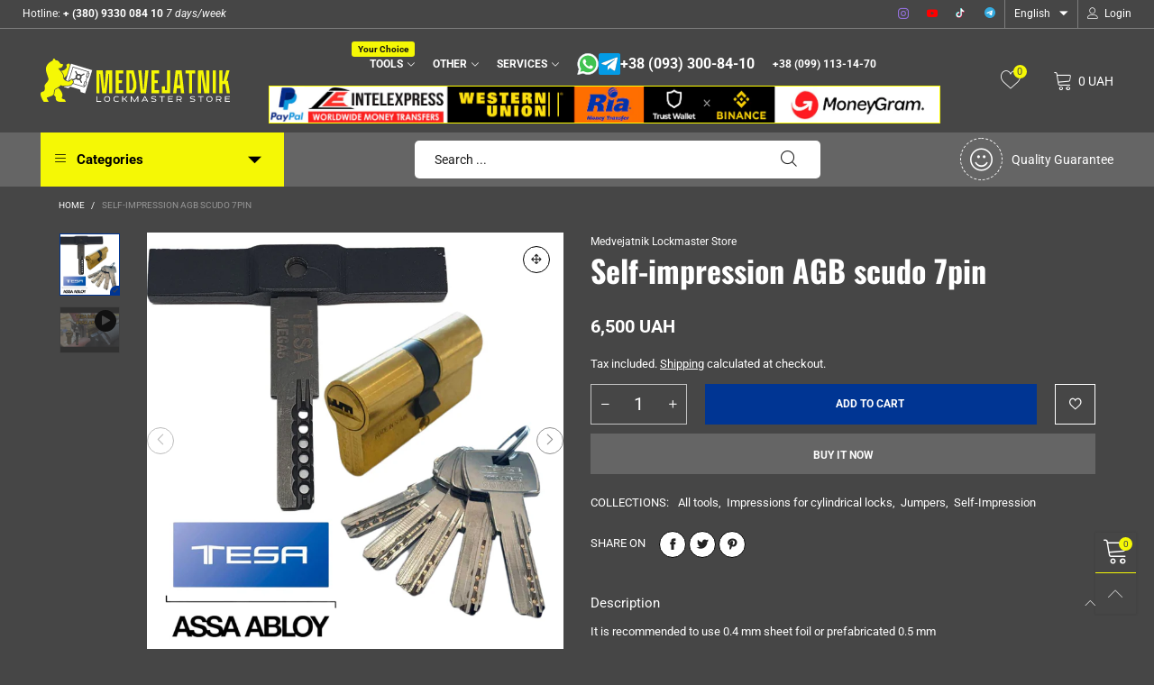

--- FILE ---
content_type: text/html; charset=utf-8
request_url: https://medvejatnik.com.ua/en/products/%D0%BE%D1%82%D0%BC%D1%8B%D1%87%D0%BA%D0%B0-tesa-mega-6
body_size: 41071
content:
<!doctype html>
<!--[if IE 9]> <html class="ie9 no-js" lang="en"> <![endif]-->
<!--[if (gt IE 9)|!(IE)]><!--> <html class="no-js" lang="en"> <!--<![endif]-->
<head><meta charset="utf-8">
  <meta http-equiv="X-UA-Compatible" content="IE=edge">
  <meta name="viewport" content="width=device-width,initial-scale=1">
  <meta name="google-site-verification" content="olbLk-dUqT2jmGkUtTWcSYd0soXCBpMQ1MGSGvDTqqU" />
  <meta name="theme-color" content="#f5f805"><link rel="canonical" href="https://medvejatnik.com.ua/en/products/%d0%be%d1%82%d0%bc%d1%8b%d1%87%d0%ba%d0%b0-tesa-mega-6"><link rel="preconnect" href="//cdn.shopify.com" crossorigin><link rel="preload" as="image" href="//medvejatnik.com.ua/cdn/shop/files/InShot_20230515_161446203_180x.jpg?v=1684156658" imagesrcset="//medvejatnik.com.ua/cdn/shop/files/InShot_20230515_161446203_180x.jpg?v=1684156658 180w,//medvejatnik.com.ua/cdn/shop/files/InShot_20230515_161446203_360x.jpg?v=1684156658 360w,//medvejatnik.com.ua/cdn/shop/files/InShot_20230515_161446203_540x.jpg?v=1684156658 540w,//medvejatnik.com.ua/cdn/shop/files/InShot_20230515_161446203_720x.jpg?v=1684156658 720w,//medvejatnik.com.ua/cdn/shop/files/InShot_20230515_161446203_810x.jpg?v=1684156658 810w,//medvejatnik.com.ua/cdn/shop/files/InShot_20230515_161446203_1080x.jpg?v=1684156658 1080w,//medvejatnik.com.ua/cdn/shop/files/InShot_20230515_161446203_1296x.jpg?v=1684156658 1296w,//medvejatnik.com.ua/cdn/shop/files/InShot_20230515_161446203_1512x.jpg?v=1684156658 1512w,//medvejatnik.com.ua/cdn/shop/files/InShot_20230515_161446203_1728x.jpg?v=1684156658 1728w,//medvejatnik.com.ua/cdn/shop/files/InShot_20230515_161446203_1944x.jpg?v=1684156658 1944w,//medvejatnik.com.ua/cdn/shop/files/InShot_20230515_161446203_2160x.jpg?v=1684156658 2160w,//medvejatnik.com.ua/cdn/shop/files/InShot_20230515_161446203_2376x.jpg?v=1684156658 2376w,//medvejatnik.com.ua/cdn/shop/files/InShot_20230515_161446203_2592x.jpg?v=1684156658 2592w,//medvejatnik.com.ua/cdn/shop/files/InShot_20230515_161446203_2808x.jpg?v=1684156658 2808w,//medvejatnik.com.ua/cdn/shop/files/InShot_20230515_161446203_3024x.jpg?v=1684156658 3024w" imagesizes="(min-width: 992px) 50vw, 100vw">
<link rel="preload" as="font" href="//medvejatnik.com.ua/cdn/fonts/oswald/oswald_n4.7760ed7a63e536050f64bb0607ff70ce07a480bd.woff2" type="font/woff2" crossorigin>
  <link rel="preload" as="font" href="//medvejatnik.com.ua/cdn/fonts/roboto/roboto_n4.2019d890f07b1852f56ce63ba45b2db45d852cba.woff2" type="font/woff2" crossorigin><link rel="preload" as="font" href="//medvejatnik.com.ua/cdn/fonts/roboto/roboto_n7.f38007a10afbbde8976c4056bfe890710d51dec2.woff2" type="font/woff2" crossorigin><link rel="preload" href="//medvejatnik.com.ua/cdn/shop/t/3/assets/BTVodoma.woff2?v=17759476355723265751641850727" as="font" type="font/woff2" crossorigin/>
  <link rel="preload" href="//medvejatnik.com.ua/cdn/shop/t/3/assets/vendor.min.js?v=180889235597045172911641850765" as="script">
  <!--[if (gt IE 9)|!(IE)]><!--><script src="//medvejatnik.com.ua/cdn/shop/t/3/assets/lazysizes.min.js?v=51464310654258962931641850740" async="async"></script><!--<![endif]-->
  <!--[if lte IE 9]><script src="//medvejatnik.com.ua/cdn/shop/t/3/assets/lazysizes.min.js?v=51464310654258962931641850740"></script><![endif]--><link rel="shortcut icon" href="//medvejatnik.com.ua/cdn/shop/files/medvejatnik_favicon_256x256_d4b7_32x32.jpg?v=1673803617" type="image/png"><title>Self-impression AGB scudo 7pin
&ndash; Medvejatnik Lockmaster Store</title><meta name="description" content="Познакомьтесь с отмычкой TESA MEGA 6 для открытия замков без повреждений. В комплекте: рукоятка, импрессионный ключ и форма для фольги. Идеальный выбор для профессионалов от Medvejatnik."><!-- /snippets/social-meta-tags.liquid --><meta property="og:site_name" content="Medvejatnik Lockmaster Store">
<meta property="og:url" content="https://medvejatnik.com.ua/en/products/%d0%be%d1%82%d0%bc%d1%8b%d1%87%d0%ba%d0%b0-tesa-mega-6">
<meta property="og:title" content="Self-impression AGB scudo 7pin">
<meta property="og:type" content="product">
<meta property="og:description" content="Познакомьтесь с отмычкой TESA MEGA 6 для открытия замков без повреждений. В комплекте: рукоятка, импрессионный ключ и форма для фольги. Идеальный выбор для профессионалов от Medvejatnik."><meta property="og:image" content="http://medvejatnik.com.ua/cdn/shop/files/InShot_20230515_161446203.jpg?v=1684156658">
  <meta property="og:image:secure_url" content="https://medvejatnik.com.ua/cdn/shop/files/InShot_20230515_161446203.jpg?v=1684156658">
  <meta property="og:image:width" content="1920">
  <meta property="og:image:height" content="1920"><meta property="og:price:amount" content="6,500">
  <meta property="og:price:currency" content="UAH"><meta name="twitter:card" content="summary_large_image">
<meta name="twitter:title" content="Self-impression AGB scudo 7pin">
<meta name="twitter:description" content="Познакомьтесь с отмычкой TESA MEGA 6 для открытия замков без повреждений. В комплекте: рукоятка, импрессионный ключ и форма для фольги. Идеальный выбор для профессионалов от Medvejatnik."><style data-shopify>:root {
	/*General*/
	--bkg_body: #464646; /*body background*/
	--bkg_body_rgb: 70, 70, 70;
	--color_general: #111111; /*general color*/
	--color_general_rgb: 17, 17, 17;
	--color_hover: #f5f805;
	--color_general_alternative_hover: #ffffff;
	
	--fs_general: 13px;/*font size general*/
	--fm_general: Roboto, sans-serif;
	--font_style_general: normal;
  --font_weight_general: 400;
  --font-weight-general--bold: 700;
  --font-weight-general--bolder: 700;
  
  --fm_second: Oswald, sans-serif;
  --font_style_second: normal;
  --font_weight_second: 400;
  --font_weight_second--bold: 700;
	
	--color_link_alternative: #f5f805;

	/*Header*/
	--fs_header_link_mobile: 25px;/*done*/
	--color_header_mobile: #ffffff;
	--fs_navigation_mobile: px;
	
	/*Section title*/
	--fs_st: 36px;/*font size section title*/
	--fs_st_mobile: 20px;/*font size section title mobile*/
	--color_st: #ffffff;/*color section title*/
	--color_st_highline: #003593;/*color section title highline */

	/*Sections Sub Title*/
	--fs_sst: 13px;/*font size section title*/
	--fs_sst_mobile: 12px;/*font size section title mobile*/
	--color_sst: #f7f7f7;/*color section title*//*done*/

	/*Item*/
	--fs_item: 12px;/*font size item*/
	--color_item: #bebebe;
	--fs_price: 14px;
	--fs_compare_price: 14px;
	--color_price: #a1a1a1;
	--color_compare_price: #ededed;
	--swatch_size: 22px;
	--swatch_border_color: #003593;

	/* RTE */
	--fs_rte_general: 13px;
	--fs_rte_h1: 36px;
	--fs_rte_h2: 30px;
	--fs_rte_h3: 24px;
	--fs_rte_h4: 18px;
	--fs_rte_h5: 14px;
	--fs_rte_h6: 12px;
	/*Buttons*/
	/*button style 1*/
	--color_btn_s1: #ffffff;
	--border_btn_s1: #003593;
	--bkg_btn_s1: #003593;
	--color_btn_s1_hover: #ffffff;
	--border_btn_s1_hover: #222222;
	--bkg_btn_s1_hover: #ffffff;
	--w_h_btn_s1_circle: 30px;/*width height button style 1 circle*/
	/* button style 2 */
	--color_btn_s2: #222222;
	--border_btn_s2: #000000;
	--bkg_btn_s2: #ffffff;
	--color_btn_s2_hover: #959595;
	--border_btn_s2_hover: #959595;
	--bkg_btn_s2_hover: #ffffff;
	/*button style 3*/
	--color_btn_s3: #1c1c1c;
	--border_btn_s3: #000000;
	--bkg_btn_s3: #ffffff;
	--color_btn_s3_hover: #ffffff;
	--border_btn_s3_hover: #003593;
	--bkg_btn_s3_hover: #003593;

	/*Tab title*/
	--fs_tt: 12px;/*font size tab title*/
	--fs_tt_mobile: 13px;/*font size tab title mobile*/
	--color_tt: #ededed;/*color tab title*/
	--color_tt_hover: #ffffff;/*color tab title hover*/
	--tab_color_single: #ffffff;
	--tab_item_active_color_single: #ededed;
	--tab_border_item_single: rgba(17, 17, 17, 0.1);

	--bkg_select_dropdown: #fff;
	--color_link: #ffffff; /*color link*/
	
	/* Sidebar Canvas */
	--bkg_sidebar_canvas: #464646;
	
	/*Product page*/
	--bkg_product_single: #d6f3ee;
	--fs_product_price_sale_single: 20px;
	--fs_product_price_sale_single_mobile: 20px;
	--color_border_qty: #c3c3c3;
	--product_single_vendor_color: #ffffff;
	--product_single_vendor_fs: 12px;
	--product_single_color: #ffffff;
	--product_single_fs_mb: 30px;
	--product_single_fs_dk: 34px;

	/*Footer*/
	--bkg_footer: #1e1e1e;/*background footer*/
	--fs_footer_column_title: 12px;/*font size footer column title*/
	--color_footer_column_title: #ffffff;/*color footer column title*/
	--fs_footer_column_content: 15px;/*font size footer column content*/
	--color_footer_column_content: #ffffff;/*color footer column content*/
	--color_footer_column_content_hover: #959595; /*color footer link hover*/
	--color_footer_column_content_hover_alpha80: rgba(149, 149, 149, 0.8); /*color footer link hover*/
	--footer_social_color: #fff;
	--footer_social_fs: 14px;
	--footer_social_width: 24px;
	
	/*Input field*/
	--border_input: #d6d6d6;/*border color input*/
	--border_input_focus: #ffb042;/*border color input focus*/

	/* Progress bar */
	--cart_free_bkg: #b9b9b9;
	--cart_free_bar_color: #25a71d;
	--cart_free_text_color: #fff;

	/* Product countdown */
	--countdown-color: #f7f7f7;
	--countdown-bkg: rgba(232, 232, 232, 0.8);

	/*Product item vendor */
	--item_vendor_color: #ffffff;
	--item_vendor_fs: 10px;

	/*Blog page*/
	--color_date_author: #ffffff;
	--color_article_title: #ffffff;

	--cookie_consent_color: #ffffff;

	/* Slick arrow */--arrow-prev-content: '\e875';
	--arrow-next-content: '\e876';
	--arrow-prev-title-content: '\e93b';
	--arrow-next-title-content: '\e93a';/* Cart button on the product page */
	--color_btn_cart: #fff;
	--bkg_btn_cart: #003593;
	--color_btn_cart_hover: #003593;
	--bkg_btn_cart_hover: #fff;
	/* Product page */
	--buy_btn_color: #fcfcfc;
	--buy_btn_bkg_color: #656565;
	--buy_btn_border_color: #656565;
	--buy_btn_color_hover: #fff;
	--buy_btn_bkg_color_hover: #242424;
	--buy_btn_border_color_hover: #6a6a6a;
	--fs_tab_item_single_mobile: 14px;
	--fs_tab_item_single: 17px;
	--sticky_cart_bkg: rgba(70, 70, 70, 0.97);

	/* Page title */
	--fs_page_title: 30px;
	--fs_page_title_dk: 36px;
}</style><style rel="stylesheet">
@font-face {
  font-family: Roboto;
  font-weight: 400;
  font-style: normal;
  font-display: swap;
  src: url("//medvejatnik.com.ua/cdn/fonts/roboto/roboto_n4.2019d890f07b1852f56ce63ba45b2db45d852cba.woff2") format("woff2"),
       url("//medvejatnik.com.ua/cdn/fonts/roboto/roboto_n4.238690e0007583582327135619c5f7971652fa9d.woff") format("woff");
}

@font-face {
  font-family: Roboto;
  font-weight: 500;
  font-style: normal;
  font-display: swap;
  src: url("//medvejatnik.com.ua/cdn/fonts/roboto/roboto_n5.250d51708d76acbac296b0e21ede8f81de4e37aa.woff2") format("woff2"),
       url("//medvejatnik.com.ua/cdn/fonts/roboto/roboto_n5.535e8c56f4cbbdea416167af50ab0ff1360a3949.woff") format("woff");
}

@font-face {
  font-family: Roboto;
  font-weight: 700;
  font-style: normal;
  font-display: swap;
  src: url("//medvejatnik.com.ua/cdn/fonts/roboto/roboto_n7.f38007a10afbbde8976c4056bfe890710d51dec2.woff2") format("woff2"),
       url("//medvejatnik.com.ua/cdn/fonts/roboto/roboto_n7.94bfdd3e80c7be00e128703d245c207769d763f9.woff") format("woff");
}

@font-face {
  font-family: Roboto;
  font-weight: 400;
  font-style: italic;
  font-display: swap;
  src: url("//medvejatnik.com.ua/cdn/fonts/roboto/roboto_i4.57ce898ccda22ee84f49e6b57ae302250655e2d4.woff2") format("woff2"),
       url("//medvejatnik.com.ua/cdn/fonts/roboto/roboto_i4.b21f3bd061cbcb83b824ae8c7671a82587b264bf.woff") format("woff");
}

@font-face {
  font-family: Roboto;
  font-weight: 700;
  font-style: italic;
  font-display: swap;
  src: url("//medvejatnik.com.ua/cdn/fonts/roboto/roboto_i7.7ccaf9410746f2c53340607c42c43f90a9005937.woff2") format("woff2"),
       url("//medvejatnik.com.ua/cdn/fonts/roboto/roboto_i7.49ec21cdd7148292bffea74c62c0df6e93551516.woff") format("woff");
}

.container{margin-right:auto;margin-left:auto;padding-left:15px;padding-right:15px}.container:before,.container:after{content:" ";display:table}.container:after{clear:both}@media (min-width: 768px){.container{width:760px}}@media (min-width: 992px){.container{width:980px}}@media (min-width: 1200px){.container{width:1180px}}.container-fluid{margin-right:auto;margin-left:auto;padding-left:15px;padding-right:15px}.container-fluid:before,.container-fluid:after{content:" ";display:table}.container-fluid:after{clear:both}.row{margin-left:-15px;margin-right:-15px}.row:before,.row:after{content:" ";display:table}.row:after{clear:both}.col-xs-1,.col-sm-1,.col-md-1,.col-lg-1,.col-xs-2,.col-sm-2,.col-md-2,.col-lg-2,.col-xs-3,.col-sm-3,.col-md-3,.col-lg-3,.col-xs-4,.col-sm-4,.col-md-4,.col-lg-4,.col-xs-5,.col-sm-5,.col-md-5,.col-lg-5,.col-xs-6,.col-sm-6,.col-md-6,.col-lg-6,.col-xs-7,.col-sm-7,.col-md-7,.col-lg-7,.col-xs-8,.col-sm-8,.col-md-8,.col-lg-8,.col-xs-9,.col-sm-9,.col-md-9,.col-lg-9,.col-xs-10,.col-sm-10,.col-md-10,.col-lg-10,.col-xs-11,.col-sm-11,.col-md-11,.col-lg-11,.col-xs-12,.col-sm-12,.col-md-12,.col-lg-12{position:relative;min-height:1px;padding-left:15px;padding-right:15px}.col-xs-1,.col-xs-2,.col-xs-3,.col-xs-4,.col-xs-5,.col-xs-6,.col-xs-7,.col-xs-8,.col-xs-9,.col-xs-10,.col-xs-11,.col-xs-12{float:left}.col-xs-1{width:8.33333%}.col-xs-2{width:16.66667%}.col-xs-3{width:25%}.col-xs-4{width:33.33333%}.col-xs-5{width:41.66667%}.col-xs-6{width:50%}.col-xs-7{width:58.33333%}.col-xs-8{width:66.66667%}.col-xs-9{width:75%}.col-xs-10{width:83.33333%}.col-xs-11{width:91.66667%}.col-xs-12{width:100%}.col-xs-pull-0{right:auto}.col-xs-pull-1{right:8.33333%}.col-xs-pull-2{right:16.66667%}.col-xs-pull-3{right:25%}.col-xs-pull-4{right:33.33333%}.col-xs-pull-5{right:41.66667%}.col-xs-pull-6{right:50%}.col-xs-pull-7{right:58.33333%}.col-xs-pull-8{right:66.66667%}.col-xs-pull-9{right:75%}.col-xs-pull-10{right:83.33333%}.col-xs-pull-11{right:91.66667%}.col-xs-pull-12{right:100%}.col-xs-push-0{left:auto}.col-xs-push-1{left:8.33333%}.col-xs-push-2{left:16.66667%}.col-xs-push-3{left:25%}.col-xs-push-4{left:33.33333%}.col-xs-push-5{left:41.66667%}.col-xs-push-6{left:50%}.col-xs-push-7{left:58.33333%}.col-xs-push-8{left:66.66667%}.col-xs-push-9{left:75%}.col-xs-push-10{left:83.33333%}.col-xs-push-11{left:91.66667%}.col-xs-push-12{left:100%}.col-xs-offset-0{margin-left:0%}.col-xs-offset-1{margin-left:8.33333%}.col-xs-offset-2{margin-left:16.66667%}.col-xs-offset-3{margin-left:25%}.col-xs-offset-4{margin-left:33.33333%}.col-xs-offset-5{margin-left:41.66667%}.col-xs-offset-6{margin-left:50%}.col-xs-offset-7{margin-left:58.33333%}.col-xs-offset-8{margin-left:66.66667%}.col-xs-offset-9{margin-left:75%}.col-xs-offset-10{margin-left:83.33333%}.col-xs-offset-11{margin-left:91.66667%}.col-xs-offset-12{margin-left:100%}@media (min-width: 768px){.col-sm-1,.col-sm-2,.col-sm-3,.col-sm-4,.col-sm-5,.col-sm-6,.col-sm-7,.col-sm-8,.col-sm-9,.col-sm-10,.col-sm-11,.col-sm-12{float:left}.col-sm-1{width:8.33333%}.col-sm-2{width:16.66667%}.col-sm-3{width:25%}.col-sm-4{width:33.33333%}.col-sm-5{width:41.66667%}.col-sm-6{width:50%}.col-sm-7{width:58.33333%}.col-sm-8{width:66.66667%}.col-sm-9{width:75%}.col-sm-10{width:83.33333%}.col-sm-11{width:91.66667%}.col-sm-12{width:100%}.col-sm-pull-0{right:auto}.col-sm-pull-1{right:8.33333%}.col-sm-pull-2{right:16.66667%}.col-sm-pull-3{right:25%}.col-sm-pull-4{right:33.33333%}.col-sm-pull-5{right:41.66667%}.col-sm-pull-6{right:50%}.col-sm-pull-7{right:58.33333%}.col-sm-pull-8{right:66.66667%}.col-sm-pull-9{right:75%}.col-sm-pull-10{right:83.33333%}.col-sm-pull-11{right:91.66667%}.col-sm-pull-12{right:100%}.col-sm-push-0{left:auto}.col-sm-push-1{left:8.33333%}.col-sm-push-2{left:16.66667%}.col-sm-push-3{left:25%}.col-sm-push-4{left:33.33333%}.col-sm-push-5{left:41.66667%}.col-sm-push-6{left:50%}.col-sm-push-7{left:58.33333%}.col-sm-push-8{left:66.66667%}.col-sm-push-9{left:75%}.col-sm-push-10{left:83.33333%}.col-sm-push-11{left:91.66667%}.col-sm-push-12{left:100%}.col-sm-offset-0{margin-left:0%}.col-sm-offset-1{margin-left:8.33333%}.col-sm-offset-2{margin-left:16.66667%}.col-sm-offset-3{margin-left:25%}.col-sm-offset-4{margin-left:33.33333%}.col-sm-offset-5{margin-left:41.66667%}.col-sm-offset-6{margin-left:50%}.col-sm-offset-7{margin-left:58.33333%}.col-sm-offset-8{margin-left:66.66667%}.col-sm-offset-9{margin-left:75%}.col-sm-offset-10{margin-left:83.33333%}.col-sm-offset-11{margin-left:91.66667%}.col-sm-offset-12{margin-left:100%}}@media (min-width: 992px){.col-md-1,.col-md-2,.col-md-3,.col-md-4,.col-md-5,.col-md-6,.col-md-7,.col-md-8,.col-md-9,.col-md-10,.col-md-11,.col-md-12{float:left}.col-md-1{width:8.33333%}.col-md-2{width:16.66667%}.col-md-3{width:25%}.col-md-4{width:33.33333%}.col-md-5{width:41.66667%}.col-md-6{width:50%}.col-md-7{width:58.33333%}.col-md-8{width:66.66667%}.col-md-9{width:75%}.col-md-10{width:83.33333%}.col-md-11{width:91.66667%}.col-md-12{width:100%}.col-md-pull-0{right:auto}.col-md-pull-1{right:8.33333%}.col-md-pull-2{right:16.66667%}.col-md-pull-3{right:25%}.col-md-pull-4{right:33.33333%}.col-md-pull-5{right:41.66667%}.col-md-pull-6{right:50%}.col-md-pull-7{right:58.33333%}.col-md-pull-8{right:66.66667%}.col-md-pull-9{right:75%}.col-md-pull-10{right:83.33333%}.col-md-pull-11{right:91.66667%}.col-md-pull-12{right:100%}.col-md-push-0{left:auto}.col-md-push-1{left:8.33333%}.col-md-push-2{left:16.66667%}.col-md-push-3{left:25%}.col-md-push-4{left:33.33333%}.col-md-push-5{left:41.66667%}.col-md-push-6{left:50%}.col-md-push-7{left:58.33333%}.col-md-push-8{left:66.66667%}.col-md-push-9{left:75%}.col-md-push-10{left:83.33333%}.col-md-push-11{left:91.66667%}.col-md-push-12{left:100%}.col-md-offset-0{margin-left:0%}.col-md-offset-1{margin-left:8.33333%}.col-md-offset-2{margin-left:16.66667%}.col-md-offset-3{margin-left:25%}.col-md-offset-4{margin-left:33.33333%}.col-md-offset-5{margin-left:41.66667%}.col-md-offset-6{margin-left:50%}.col-md-offset-7{margin-left:58.33333%}.col-md-offset-8{margin-left:66.66667%}.col-md-offset-9{margin-left:75%}.col-md-offset-10{margin-left:83.33333%}.col-md-offset-11{margin-left:91.66667%}.col-md-offset-12{margin-left:100%}}@media (min-width: 1200px){.col-lg-1,.col-lg-2,.col-lg-3,.col-lg-4,.col-lg-5,.col-lg-6,.col-lg-7,.col-lg-8,.col-lg-9,.col-lg-10,.col-lg-11,.col-lg-12{float:left}.col-lg-1{width:8.33333%}.col-lg-2{width:16.66667%}.col-lg-3{width:25%}.col-lg-4{width:33.33333%}.col-lg-5{width:41.66667%}.col-lg-6{width:50%}.col-lg-7{width:58.33333%}.col-lg-8{width:66.66667%}.col-lg-9{width:75%}.col-lg-10{width:83.33333%}.col-lg-11{width:91.66667%}.col-lg-12{width:100%}.col-lg-pull-0{right:auto}.col-lg-pull-1{right:8.33333%}.col-lg-pull-2{right:16.66667%}.col-lg-pull-3{right:25%}.col-lg-pull-4{right:33.33333%}.col-lg-pull-5{right:41.66667%}.col-lg-pull-6{right:50%}.col-lg-pull-7{right:58.33333%}.col-lg-pull-8{right:66.66667%}.col-lg-pull-9{right:75%}.col-lg-pull-10{right:83.33333%}.col-lg-pull-11{right:91.66667%}.col-lg-pull-12{right:100%}.col-lg-push-0{left:auto}.col-lg-push-1{left:8.33333%}.col-lg-push-2{left:16.66667%}.col-lg-push-3{left:25%}.col-lg-push-4{left:33.33333%}.col-lg-push-5{left:41.66667%}.col-lg-push-6{left:50%}.col-lg-push-7{left:58.33333%}.col-lg-push-8{left:66.66667%}.col-lg-push-9{left:75%}.col-lg-push-10{left:83.33333%}.col-lg-push-11{left:91.66667%}.col-lg-push-12{left:100%}.col-lg-offset-0{margin-left:0%}.col-lg-offset-1{margin-left:8.33333%}.col-lg-offset-2{margin-left:16.66667%}.col-lg-offset-3{margin-left:25%}.col-lg-offset-4{margin-left:33.33333%}.col-lg-offset-5{margin-left:41.66667%}.col-lg-offset-6{margin-left:50%}.col-lg-offset-7{margin-left:58.33333%}.col-lg-offset-8{margin-left:66.66667%}.col-lg-offset-9{margin-left:75%}.col-lg-offset-10{margin-left:83.33333%}.col-lg-offset-11{margin-left:91.66667%}.col-lg-offset-12{margin-left:100%}}.clearfix:before,.clearfix:after{content:" ";display:table}.clearfix:after{clear:both}.center-block{display:block;margin-left:auto;margin-right:auto}.pull-right{float:right !important}.pull-left{float:left !important}.hide{display:none !important}.show{display:block !important}.invisible{visibility:hidden}.text-hide{font:0/0 a;color:transparent;text-shadow:none;background-color:transparent;border:0}.hidden{display:none !important}.affix{position:fixed}@-ms-viewport{width:device-width}.visible-xs{display:none !important}.visible-sm{display:none !important}.visible-md{display:none !important}.visible-lg{display:none !important}.visible-xs-block,.visible-xs-inline,.visible-xs-inline-block,.visible-sm-block,.visible-sm-inline,.visible-sm-inline-block,.visible-md-block,.visible-md-inline,.visible-md-inline-block,.visible-lg-block,.visible-lg-inline,.visible-lg-inline-block{display:none !important}@media (max-width: 767px){.visible-xs{display:block !important}table.visible-xs{display:table !important}tr.visible-xs{display:table-row !important}th.visible-xs,td.visible-xs{display:table-cell !important}}@media (max-width: 767px){.visible-xs-block{display:block !important}}@media (max-width: 767px){.visible-xs-inline{display:inline !important}}@media (max-width: 767px){.visible-xs-inline-block{display:inline-block !important}}@media (min-width: 768px) and (max-width: 991px){.visible-sm{display:block !important}table.visible-sm{display:table !important}tr.visible-sm{display:table-row !important}th.visible-sm,td.visible-sm{display:table-cell !important}}@media (min-width: 768px) and (max-width: 991px){.visible-sm-block{display:block !important}}@media (min-width: 768px) and (max-width: 991px){.visible-sm-inline{display:inline !important}}@media (min-width: 768px) and (max-width: 991px){.visible-sm-inline-block{display:inline-block !important}}@media (min-width: 992px) and (max-width: 1199px){.visible-md{display:block !important}table.visible-md{display:table !important}tr.visible-md{display:table-row !important}th.visible-md,td.visible-md{display:table-cell !important}}@media (min-width: 992px) and (max-width: 1199px){.visible-md-block{display:block !important}}@media (min-width: 992px) and (max-width: 1199px){.visible-md-inline{display:inline !important}}@media (min-width: 992px) and (max-width: 1199px){.visible-md-inline-block{display:inline-block !important}}@media (min-width: 1200px){.visible-lg{display:block !important}table.visible-lg{display:table !important}tr.visible-lg{display:table-row !important}th.visible-lg,td.visible-lg{display:table-cell !important}}@media (min-width: 1200px){.visible-lg-block{display:block !important}}@media (min-width: 1200px){.visible-lg-inline{display:inline !important}}@media (min-width: 1200px){.visible-lg-inline-block{display:inline-block !important}}@media (max-width: 767px){.hidden-xs{display:none !important}}@media (min-width: 768px) and (max-width: 991px){.hidden-sm{display:none !important}}@media (min-width: 992px) and (max-width: 1199px){.hidden-md{display:none !important}}@media (min-width: 1200px){.hidden-lg{display:none !important}}.visible-print{display:none !important}@media print{.visible-print{display:block !important}table.visible-print{display:table !important}tr.visible-print{display:table-row !important}th.visible-print,td.visible-print{display:table-cell !important}}.visible-print-block{display:none !important}@media print{.visible-print-block{display:block !important}}.visible-print-inline{display:none !important}@media print{.visible-print-inline{display:inline !important}}.visible-print-inline-block{display:none !important}@media print{.visible-print-inline-block{display:inline-block !important}}@media print{.hidden-print{display:none !important}}*{-webkit-box-sizing:border-box;box-sizing:border-box}*:before,*:after{-webkit-box-sizing:border-box;box-sizing:border-box}html{-ms-text-size-adjust:100%;-webkit-text-size-adjust:100%;-webkit-tap-highlight-color:rgba(0,0,0,0)}body{font-family:var(--fm_general);font-size:var(--fs_general);font-style:var(--font_style_general);font-weight:var(--font_weight_general);background:var(--bkg_body);color:var(--color_general);margin:0;line-height:1.55em;font-smooth:always;font-smoothing:antialiased;-moz-font-smoothing:antialiased;-webkit-font-smoothing:antialiased}.row:before,.row:after{display:block}article,aside,details,figcaption,figure,footer,header,hgroup,main,menu,nav,section,summary{display:block}blockquote{border-left:5px solid rgba(var(--color_general_rgb), 0.05)}a{color:var(--color_link);text-decoration:none;background-color:transparent}img{border:0;vertical-align:middle}input,textarea{background:rgba(var(--color_general_rgb), 0.05);border:1px solid rgba(var(--color_general_rgb), 0.05)}.alternative{color:var(--color_link_alternative)}hr{margin-top:20px;margin-bottom:20px;border:0;border-top:1px solid rgba(var(--color_general_rgb), 0.6)}select{-webkit-appearance:none;-moz-appearance:none;appearance:none}select,input{border-radius:0}select:focus,select:active,input:focus,input:active{outline:none}ul>li{list-style:none}.db{display:block}i{font-size:100%}p{margin:0 0 10px}.text-uppercase{text-transform:uppercase}.dib{display:inline-block}.por{position:relative}.text-left{text-align:left}.text-right{text-align:right}.text-center{text-align:center}.w100{width:100%}.h100{height:100%}.hide-in-loading{display:none}.grid__item.banner-item{margin-bottom:0}.list--inline{padding:0;margin:0}.list--inline li{display:inline-block;margin-bottom:0;vertical-align:middle}.center-abs{left:0;right:0;margin-left:auto;margin-right:auto}h1,h2,h3,h4,h5,h6,.h1,.h2,.h3,.h4,.h5,.h6{line-height:1.3em}.h1,h1{font-size:var(--fs_rte_h1)}.h2,h2{font-size:var(--fs_rte_h2)}.h3,h3{font-size:var(--fs_rte_h3)}.h4,h4{font-size:var(--fs_rte_h4)}.h5,h5{font-size:var(--fs_rte_h5)}.h6,h6{font-size:var(--fs_rte_h6)}.page-title{padding-bottom:20px;margin-top:0}.container-fluid{margin-right:auto;margin-left:auto;padding-left:15px;padding-right:15px}@media (min-width: 992px){.container-fluid{padding-left:45px;padding-right:45px}}@media (min-width: 1425px){.container{width:1300px}}@media (min-width: 1920px){.container-fluid{padding-left:115px;padding-right:115px}.container{width:1440px}}@media (min-width: 2300px){.container{width:1920px}}@media (max-width: 767px){.fs-mb{font-size:12px}}@media (min-width: 992px){.footer__linklist--bottom li{display:inline-block}.pos-sticky{position:sticky;position:-webkit-sticky;top:30px}}.show-in-sticky{display:none}@media (max-width: 767px){.mobile-text-left{text-align:left }.mobile-text-center{text-align:center}.mobile-text-right{text-align:right }}@media (max-width: 991px){.tbs-text-left{text-align:left }.tbs-text-center{text-align:center}.tbs-text-right{text-align:right }}.collection-grid-item{padding-bottom:100%}.collection-grid-item__link{border:2px solid transparent;position:absolute !important;top:0;left:0;bottom:0;right:0;overflow:hidden}.lazy-bkg{background-repeat:no-repeat;background-position:center top}.lazy-bkg--contain{background-size:contain}.lazy-bkg--cover{background-size:cover}.social-sharing{margin-left:15px}.checkbox-one-line__label{padding-left:2em}.checkbox-one-line__label:before{ left:0}.loading{display:block;position:relative;overflow:hidden;background:rgba(var(--color_general_rgb), 0.05)}.modal{display:none}.bt-sidebar__inner{position:fixed;top:0;left:100%;overflow-x:hidden;overflow-y:auto}@media (max-width: 767px){.bt-sidebar--full-mobile{bottom:0;left:0;right:0;width:100%;position:fixed;z-index:1052}.bt-sidebar--full-mobile .bt-sidebar__inner{display:none;left:0;right:0;width:100%;top:auto;bottom:0}}@font-face{font-family:'BTVodoma';src:url('//medvejatnik.com.ua/cdn/shop/t/3/assets/BTVodoma.eot?v=74003173562087049791641850725');src:local("BTVodoma"),url('//medvejatnik.com.ua/cdn/shop/t/3/assets/BTVodoma.eot?v=74003173562087049791641850725#iefix') format("embedded-opentype"),url('//medvejatnik.com.ua/cdn/shop/t/3/assets/BTVodoma.woff2?v=17759476355723265751641850727') format("woff2"),url('//medvejatnik.com.ua/cdn/shop/t/3/assets/BTVodoma.ttf?v=169751537231038654821641850726') format("truetype"),url('//medvejatnik.com.ua/cdn/shop/t/3/assets/BTVodoma.woff?v=52504356651721962241641850726') format("woff"),url('//medvejatnik.com.ua/cdn/shop/t/3/assets/BTVodoma.svg?v=21483224947106342761641850725#BTVodoma') format("svg");font-weight:normal;font-style:normal;font-display:swap}[class^="lnr-"],[class*=" lnr-"]{font-family:'BTVodoma' !important;speak:none;font-style:normal;font-weight:normal;font-variant:normal;text-transform:none;line-height:1;-webkit-font-smoothing:antialiased;-moz-osx-font-smoothing:grayscale}.fw-bold{font-weight:var(--font-weight-general--bold)}.secondary-font,h1,h2,h3,h4,h5,h6{font-family:var(--fm_second);font-style:var(--font_style_second);font-weight:var(--font_weight_second)}.secondary-font.fw-bold,h1.fw-bold,h2.fw-bold,h3.fw-bold,h4.fw-bold,h5.fw-bold,h6.fw-bold{font-weight:var(--font_weight_second--bold)}h1.page-title,h1.article__title,h1.breadcrumbs-page-title{font-size:var(--fs_page_title)}.col-xs-20{width:20%}@media (min-width: 768px){.col-sm-20{width:20%}}@media (min-width: 992px){.col-md-20{width:20%}}@media (min-width: 1200px){.col-lg-20{width:20%}}.grid{display:-webkit-box;display:-ms-flexbox;display:flex;-webkit-box-orient:horizontal;-webkit-box-direction:normal;-ms-flex-flow:row wrap;flex-flow:row wrap;margin:-15px -10px;width:calc(100% + 10px*2);-ms-flex-wrap:wrap;flex-wrap:wrap}@media (min-width: 768px){.grid{width:calc(100% + 15px*2);margin:-25px -15px}}.grid--wide{margin-left:0 !important;margin-right:0 !important;width:100%}.grid__item{outline:none;padding:15px 10px}@media (min-width: 768px){.grid__item{padding:25px 15px}}.grid__item--big .item__top{width:100%}[class*="grid--"] .grid__item{width:50%}@media (min-width: 768px){.grid--small .grid__item{width:20%}.grid--medium .grid__item{width:25%}.grid--large .grid__item{width:33.33%}.grid--very-large .grid__item{width:50%}.grid--full .grid__item{width:100%}}@media (max-width: 767px){.grid--full-mobile .grid__item{width:100%}.use-touch-mobile .grid__item{width:60%;min-width:60%}.use-touch-mobile.grid--full .grid__item,.use-touch-mobile.grid--very-large .grid__item{width:75%;min-width:75%}}.no-gutter{padding-left:0 !important;padding-right:0 !important}.no-gutter--left{padding-left:0 !important}.no-gutter--right{padding-right:0 !important}.gutter-bottom{padding-bottom:20px}.gutter-top{padding-top:20px}.gutter-ele-bottom{padding-bottom:10px}.gutter-ele-top{padding-top:10px}.gutter-ele-small-bottom{padding-bottom:5px}.gutter-ele-small-top{padding-top:5px}.distance-top-ele{margin-top:10px}.distance-bottom-ele{margin-bottom:10px}.big-gutter-top{padding-top:25px}.big-gutter-bottom{padding-bottom:25px}@media (min-width: 992px){.big-gutter-top{padding-top:50px}.big-gutter-bottom{padding-bottom:50px}}.margin0{margin:0 !important}.position-static{position:static}.no-gutter-top{padding-top:0 !important}@media (min-width: 768px){.no-gutter-left-tb{padding-left:0}.no-gutter-right-tb{padding-right:0}.gutter-ele-top-tb{padding-top:10px}.gutter-ele-bottom-tb{padding-bottom:10px}}@media (max-width: 991px){.gutter-ele-top-tbs{padding-top:10px}.gutter-ele-bottom-tbs{padding-bottom:10px}}@media (max-width: 767px){.no-gutter-left-mb{padding-left:0}.no-gutter-right-mb{padding-right:0}.gutter-ele-top-mb{padding-top:10px}.gutter-ele-bottom-mb{padding-bottom:10px}}.field label{position:relative;color:var(--color_general)}.field input,.field textarea{border:solid 1px var(--border_input);border-radius:5px;outline:0}.field--float-label{position:relative}.field--float-label label{-webkit-transform:translateY(29px);transform:translateY(29px);margin:0;padding-left:10px;display:block}.field--float-label input{height:40px;line-height:40px;padding:0 10px;background:rgba(var(--color_general_rgb), 0.05)}.nav-tabs{-ms-flex-flow:nowrap !important;flex-flow:nowrap !important;-webkit-box-pack:start;-ms-flex-pack:start;justify-content:flex-start;overflow-x:auto;overflow-y:hidden;white-space:nowrap;-webkit-box-shadow:none;box-shadow:none;max-width:100%;margin:0 -15px;-webkit-overflow-scrolling:touch;-moz-overflow-scrolling:touch;-ms-overflow-scrolling:touch;-webkit-overflow-scrolling:touch}.nav-tab-item{padding:0 15px}.nav-tab-item>a{font-size:var(--fs_tt_mobile);color:var(--color_tt);font-weight:bold}@media (max-width: 991px){.nav-tab-item>a{height:calc(var(--fs_tt_mobile) + 22px);line-height:calc(var(--fs_tt_mobile) + 22px)}}.nav-tab-item.active>a,.nav-tab-item:hover>a,.nav-tab-item:focus>a{color:var(--color_tt_hover)}@media (max-width: 991px){.nav-tab-item.active>a,.nav-tab-item:hover>a,.nav-tab-item:focus>a{border-bottom:1px solid}}@media (min-width: 992px){.nav-tab-item a{font-size:var(--fs_tt)}}.tab-content>.tab-pane{display:none}.tab-content>.active{display:block}@media (min-width: 1200px){.effect-hover{position:relative}.effect-hover__content{position:absolute;z-index:1;-webkit-transition:ease-in-out all 0.3s;transition:ease-in-out all 0.3s;visibility:hidden;opacity:0;filter:alpha(opacity=0);-ms-filter:"progid:DXImageTransform.Microsoft.Alpha(Opacity=$v2)"}}.button{font-size:10px;padding:0 20px;border-width:2px;font-weight:400;-webkit-transition:ease-in-out all 0.3s;transition:ease-in-out all 0.3s;text-align:center;text-transform:uppercase;height:35px;line-height:35px;border-radius:3px;font-weight:bold}.button i{font-size:12px;font-weight:bold}@media (min-width: 768px){.button{padding:0 35px;height:45px;line-height:44px}}.button--wl-item{position:absolute;top:20px;right:20px}a.button{text-decoration:none !important}a.button:not(.button--circle):not(.flex){display:inline-block}.button--cart{border-radius:3px;overflow:hidden;color:var(--color_btn_cart);background:var(--bkg_btn_cart);padding:0 15px}.button--cart span{max-width:calc(100% - 37px);overflow:hidden;white-space:nowrap}@media (min-width: 1200px){.button--cart{border-radius:0;padding:0 25px}.button--cart span{max-width:calc(100% - 47px)}}.button__icon{padding-right:5px}.button--border-transparent{border:transparent !important}@media (min-width: 1200px){.button--cart i{-webkit-transform:translate3d(-10px, 30px, 0);transform:translate3d(-10px, 30px, 0)}.button--cart span{-webkit-transform:translate3d(-10px, 0, 0);transform:translate3d(-10px, 0, 0)}.grid__small .button--cart span{display:none}}.button--circle{width:30px;height:30px;line-height:30px;padding:0;border-radius:50%}.button--style1{color:var(--color_btn_s1);border:1px solid var(--border_btn_s1);background:var(--bkg_btn_s1)}.button--style1-reverse{color:var(--color_btn_s1_hover);border:1px solid var(--border_btn_s1_hover);background:var(--bkg_btn_s1_hover)}.button--square{width:40px;height:40px;line-height:calc(40px - 3px);padding:0}.button--one-line{overflow:hidden}.button--style2{color:var(--color_btn_s2);border:1px solid var(--border_btn_s2);background:var(--bkg_btn_s2)}.button--style3{color:var(--color_btn_s3);border:1px solid var(--border_btn_s3);background:var(--bkg_btn_s3)}.button--large{width:48px;height:48px;line-height:48px}@media (max-width: 991px){.button--large{width:30px;height:30px;line-height:30px}}button,input,optgroup,select,textarea{color:inherit;font:inherit;margin:0}button{overflow:visible}button,select{text-transform:none}.use-slider-no-padding{margin-top:0;margin-bottom:0}.use-slider-no-padding .grid__item{padding-top:0;padding-bottom:0}@media (max-width: 767px){.use-touch-mobile{display:-webkit-box;display:-ms-flexbox;display:flex;-webkit-box-orient:horizontal;-webkit-box-direction:normal;-ms-flex-flow:row wrap;flex-flow:row wrap;-ms-flex-flow:row nowrap !important;flex-flow:row nowrap !important;white-space:nowrap;-webkit-overflow-scrolling:touch;-moz-overflow-scrolling:touch;-ms-overflow-scrolling:touch;-webkit-overflow-scrolling:touch;scroll-behavior:smooth;-webkit-scroll-behavior:smooth;overflow-x:auto;-webkit-backface-visibility:hidden;backface-visibility:hidden;-webkit-transform:translateZ(0);overflow-y:hidden}.use-touch-mobile::-webkit-scrollbar{display:none}}@media (min-width: 768px){.ov-slider-tb{display:none}.use-slider:not(.slick-initialized){overflow:hidden}}@media (max-width: 767px){.ov-slider-mb{display:none}}.header__wrap{position:relative}.header--mobile{border-bottom:1px solid rgba(var(--color_general_rgb), 0.05);z-index:2}.header__links--flex{-ms-flex-align:center;-moz-align-items:center;-ms-align-items:center;-o-align-items:center;-webkit-box-align:center;align-items:center;-webkit-box-pack:end;-ms-flex-pack:end;justify-content:flex-end}@media (max-width: 991px){.header__links{margin:0 -14px}}@media (max-width: 991px){.header__link{color:var(--color_header_mobile);font-size:var(--fs_header_link_mobile);padding:0 14px}}.mobile-nav-bar{font-size:calc(var(--fs_header_link_mobile) + 7px);color:var(--color_header_mobile)}.link-list__item__link--mobile-header{color:var(--color_header_mobile)}.abs-number{position:absolute;border-radius:50%;vertical-align:middle;text-align:center;color:var(--bkg_body);background:var(--color_hover)}@media (max-width: 991px){.abs-number{top:-7px;right:3px;width:20px;height:20px;line-height:20px;font-size:13px}}@media (min-width: 992px){.abs-number{font-size:11px;width:15px;height:15px;line-height:15px}}@media (max-width: 991px){.header-mobile__logo__image,.header-mobile__logo__link{max-width:50%;padding:0 10px}.header__link--account{font-size:calc(var(--fs_header_link_mobile) - 3px)}}.lp__language-name,.lp__code{text-transform:capitalize}.nav__item__label{display:inline-block;*display:inline;zoom:1;position:absolute;top:-15px;vertical-align:top;right:0;text-transform:capitalize;font-size:10px;white-space:nowrap;padding:3px 7px;line-height:11px;border-radius:3px}.link-list__item__link{position:relative}.section__title__text{font-size:var(--fs_st_mobile);color:var(--color_st);line-height:1.5em;font-weight:var(--font_weight_second--bold);width:100%}@media (min-width: 992px){.section__title__text{font-size:var(--fs_st)}}.section__sub-title{font-family:var(--fm_general);font-style:var(--font_style_general);font-weight:var(--font_weight_general);font-size:var(--fs_sst_mobile);color:var(--color_sst);margin:0;line-height:1.8em}@media (min-width: 992px){.section__sub-title{font-size:var(--fs_sst)}}@media (max-width: 991px){.section__sub-title-tabs{width:100%}}.section__heading__bottom{-ms-flex-align:end;-moz-align-items:flex-end;-ms-align-items:flex-end;-o-align-items:flex-end;-webkit-box-align:end;align-items:flex-end}.section__heading{padding-bottom:30px}@media (min-width: 992px){.section__heading{padding-bottom:45px}}.section__title__highline{color:var(--color_st_highline)}.product-price{display:block}.item__name{font-size:var(--fs_item);color:var(--color_item);line-height:1.55em;font-weight:100;display:block}@media (max-width: 767px){.item__name{white-space:normal}}.pg__option{color:var(--color_item)}.product-price__sold-out,.product-price__sale{padding-left:15px}.product-price__sold-out{color:var(--color_hover)}.product-price__price,.product-price__starting{color:var(--color_price);font-weight:600;font-size:var(--fs_price)}s.product-price__price{color:var(--color_compare_price)}.product-price__unit{color:var(--color_price)}.product-price__unit__separator{padding:0 1px}.product-price__unit__base{font-size:0.8em}.pg__bottom{padding-top:20px}.pg__main-image{-webkit-transition:ease-in-out all 0.3s;transition:ease-in-out all 0.3s}.pg__main-alt-image{position:absolute;top:0;left:0;width:100%;height:100%;opacity:0;filter:alpha(opacity=0);-ms-filter:"progid:DXImageTransform.Microsoft.Alpha(Opacity=$v2)";-webkit-transition:ease-in-out all 0.3s;transition:ease-in-out all 0.3s}.item__actions{position:absolute;width:30px;top:5px;right:5px}.item__actions .button{margin:10px 0}.stick-item:before{ right:0;border-top-left-radius:7px}.stick-item:after{ left:auto;right:1px}.pg__option__label{font-weight:600;min-width:80px;padding-right:5px}.pg__option__values{margin:0 -5px}.pg__option__value{width:100%;white-space:nowrap;text-overflow:ellipsis;padding-bottom:5px;font-size:12px;text-transform:capitalize}@media (max-width: 767px){select.pg__option__value{font-size:16px}}.swatch__item{width:auto;min-width:var(--swatch_size);height:var(--swatch_size);font-size:calc(var(--swatch_size) - 10px);margin:5px;padding:0 5px;border:1px solid var(--color_general);border-radius:3px;display:inline-block;white-space:nowrap;overflow:hidden;text-decoration:none;color:var(--color_general)}.swatch__item.selected,.swatch__item:not(.swatch__item--soldout):hover,.swatch__item:not(.swatch__item--soldout):focus{border-color:var(--swatch_border_color);text-decoration:none;outline:none}.swatch__item.selected,.swatch__item:hover,.swatch__item:focus{color:var(--color_general)}.swatch__item--color{position:relative;border:1px solid rgba(var(--color_general_rgb), 0.15)}.swatch__item--color:after{position:absolute;content:'';font-family:'BTVodoma'}.swatch__item--color.selected:after{content:'\e900'}.swatch__item--image{min-width:calc(var(--swatch_size) + 5px);height:calc(var(--swatch_size) + 5px)}.swatch__item--bkg-image{background-position:center !important}a.swatch__item--soldout{opacity:0.5 !important;filter:alpha(opacity=50 !important);-ms-filter:"progid:DXImageTransform.Microsoft.Alpha(Opacity=$v2)";position:relative}a.swatch__item--soldout:before{content:'';position:absolute;width:100%;height:100%;top:0;left:0;background:linear-gradient(to top left, rgba(var(--color_general_rgb), 0) 0%, rgba(var(--color_general_rgb), 0) calc(50% - 0.8px), var(--color_general) 50%, rgba(var(--color_general_rgb), 0) calc(50% + 0.8px), rgba(var(--color_general_rgb), 0) 100%),linear-gradient(to top right, rgba(var(--color_general_rgb), 0) 0%, rgba(var(--color_general_rgb), 0) calc(50% - 0.8px), var(--color_general) 50%, rgba(var(--color_general_rgb), 0) calc(50% + 0.8px), rgba(var(--color_general_rgb), 0) 100%) !important;border-radius:0}a.swatch__item--soldout:after{display:none}@supports (-ms-ime-align: auto){a.swatch__item--soldout{text-decoration:line-through}a.swatch__item--soldout:before{content:'';background:none !important}}option.soldout{opacity:0.5;text-decoration:line-through}.qty-box{height:40px;margin-right:20px;border:1px solid var(--color_border_qty)}.qty-box--small{width:107px;height:33px}.qty-box--single{height:45px}.qty-box__ctrl{height:100%;width:30px;font-size:13px;background:none;border:none}.qty-box__input{width:45px;background:none;border:none}.slick-slider{position:relative;display:block;-webkit-box-sizing:border-box;box-sizing:border-box;-webkit-touch-callout:none;-webkit-user-select:none;-moz-user-select:none;-ms-user-select:none;user-select:none;-ms-touch-action:pan-y;touch-action:pan-y;-webkit-tap-highlight-color:transparent}.slick-list{position:relative;overflow:hidden;display:block;margin:0;padding:0;width:100%}.slick-list:focus{outline:none}.slick-list.dragging{cursor:pointer}.slick-slider .slick-track,.slick-slider .slick-list{-webkit-transform:translate3d(0, 0, 0);transform:translate3d(0, 0, 0)}.slick-slide{float:left;min-height:1px;display:none}[dir="rtl"] .slick-slide{float:right}.slick-slide img{display:block;width:100%}.slick-slide.slick-loading img{display:none}.slick-slide.dragging img{pointer-events:none}.slick-initialized .slick-slide{display:block}.slick-loading .slick-slide{visibility:hidden}.slick-vertical .slick-slide{display:block;height:auto;border:1px solid transparent}.slick-arrow span:before{visibility:hidden}.slick-prev{ left:0}.slick-prev span:before{content:var(--arrow-prev-content)}@media (min-width: 1366px){.slick-prev:not(.slick-box){ left:-25px}}.slick-next{ right:0}.slick-next span:before{content:var(--arrow-next-content)}@media (min-width: 1366px){.slick-next:not(.slick-box){ right:-25px}}.slick-arrow-title .slick-arrow{position:static}.slick-arrow-title .slick-next{float:right }.slick-arrow-title .slick-next span:before{content:var(--arrow-next-title-content)}.slick-arrow-title .slick-prev{margin-right:20px;float:left }.slick-arrow-title .slick-prev span:before{content:var(--arrow-prev-title-content)}.f-right{float:right}@media (max-width: 767px){.f-right{float:none}}.f-left{float:left}.flex{display:-webkit-box;display:-ms-flexbox;display:flex;-webkit-box-orient:horizontal;-webkit-box-direction:normal;-ms-flex-flow:row wrap;flex-flow:row wrap}.flex-wrap{-ms-flex-wrap:wrap;flex-wrap:wrap}.flex-align-hoz{-webkit-box-pack:center;-ms-flex-pack:center;justify-content:center}.flex-align-ver{-ms-flex-align:center;-moz-align-items:center;-ms-align-items:center;-o-align-items:center;-webkit-box-align:center;align-items:center}.flex-align-space-between{-webkit-box-pack:justify;-ms-flex-pack:justify;justify-content:space-between}.flex-row-reverse{-webkit-box-orient:horizontal;-webkit-box-direction:reverse;-ms-flex-direction:row-reverse;flex-direction:row-reverse}.clearfix{clear:both}.lh1{line-height:1}.ver-sub{vertical-align:baseline}.button--banner,.banner-item{height:auto}@media (max-width: 767px){.rb__products-heading.grid__item{width:100%}}@media (min-width: 992px){.text-effect{opacity:0}}.slick--arrow-bottom .slick-arrow{border-radius:0;top:auto;bottom:0;margin-top:0;margin-right:0;background:var(--bkg_body);border:none;left:auto}.slick--arrow-bottom .slick-next{ right:0}.slick--arrow-bottom .slick-prev{ right:30px;margin-left:0;margin-right:5px}.bt-dropdown__content{visibility:hidden;opacity:0;filter:alpha(opacity=0);-ms-filter:"progid:DXImageTransform.Microsoft.Alpha(Opacity=$v2)";display:none}.bt-dropdown__trigger--arrow{position:relative;padding-right:20px}.bt-dropdown__trigger--arrow:before{-webkit-transition:ease-in-out all 0.3s;transition:ease-in-out all 0.3s;content:"\e92c";display:inline-block;font-family:'BTVodoma';font-size:80%;position:absolute;top:0;right:5px}@media (min-width: 992px){.bt-dropdown__trigger--arrow:before{ right:0}}input[type="search"]{-webkit-appearance:none !important}.pg__lbs{position:absolute;top:0;left:0}.lb-item{margin-bottom:5px;padding:5px 10px;font-size:13px;line-height:15px}.pg__countdown{position:absolute;font-weight:var(--font-weight-general--bold);background:rgba(255,255,255,0.05);bottom:0;left:0}.rte{font-size:var(--fs_rte_general);line-height:1.9em}.rte img,.rte iframe{max-width:100%}.rte li{list-style:inherit}.rte a{text-decoration:underline}.rte p{margin:0 0 10px}.img-container{display:block;clear:both;position:relative;min-height:1px;width:100%;overflow:hidden}.img-abs{margin:0 auto;position:absolute;top:0}.img-responsive{display:block;max-width:100%;height:auto}.img-fit{-o-object-fit:cover;object-fit:cover;-o-object-position:center center;object-position:center center;left:0;width:100%;height:100%}.link-list{margin:-8px 0}.link-list__item{padding-top:8px;padding-bottom:8px}@media (max-width: 991px){.csi{padding:15px}.csi__code{padding:0 15px;position:relative}.csi__code:after{content:'';width:1px;height:100%;position:absolute;top:0;right:0;background:var(--color_general)}.csi__code--last:after{display:none}}
.search-full{position:fixed;top:0;left:0;right:0;height:100vh;z-index:6;background:var(--bkg_body);overflow-y:auto}.search-full__input{width:100%;height:65px;padding-left:0;padding-right:45px;font-size:30px !important;background:none;border:none;border-bottom:1px solid}.search-full__submit{position:absolute;right:0;top:50%;-webkit-transform:translateY(-50%);transform:translateY(-50%);background:none;border:none;font-size:30px}.search-full__loading:before{width:30px;height:30px;font-size:30px}.search-full__close{width:30px;height:30px;line-height:30px;font-size:30px;position:absolute;right:15px;top:0;text-align:center}.search-full__result{display:none}.search-full__content__tab.loaded .search-full__content__loading{display:none}.search-full__content__tab.loaded .search-full__result{display:block}.search-full__msg{color:rgba(var(--color_general_rgb), 0.6)}@media (min-width: 1200px){.grid--product-search-full .grid__item{width:20%}}
@keyframes fade-in{from{opacity:0}to{opacity:1}}@-webkit-keyframes fade-in{from{opacity:0}to{opacity:1}}.lazyload,.lazyloading{opacity:0}@media (min-width: 992px){.lazyload:not(.ignore-effect):not(.zoom-fade),.lazyloaded:not(.ignore-effect):not(.zoom-fade){opacity:1;-webkit-transition:2s cubic-bezier(0.215, 0.61, 0.355, 1);transition:2s cubic-bezier(0.215, 0.61, 0.355, 1)}}.lazyload:not(.ignore-effect).zoom-fade,.lazyloaded:not(.ignore-effect).zoom-fade{-webkit-animation:fade-in 3s cubic-bezier(0.26, 0.54, 0.32, 1) 0s forwards;animation:fade-in 3s cubic-bezier(0.26, 0.54, 0.32, 1) 0s forwards}.op1{opacity:1;filter:alpha(opacity=100);-ms-filter:"progid:DXImageTransform.Microsoft.Alpha(Opacity=$v2)"}
@keyframes zoom-fade{from{opacity:0;-webkit-transform:scale(1.3, 1.3);transform:scale(1.3, 1.3)}to{opacity:1;-webkit-transform:scale(1, 1);transform:scale(1, 1)}}@-webkit-keyframes zoom-fade{from{opacity:0;-webkit-transform:scale(1.3, 1.3);transform:scale(1.3, 1.3)}to{opacity:1;-webkit-transform:scale(1, 1);transform:scale(1, 1)}}.pg__thumbs{margin:0 -5px;width:calc(100% + 10px)}.pg__thumbs--slider-width{width:calc(100% - 40px)}.pg__thumb{padding:10px 5px 0;width:20%}.pg__thumb__link{display:block;width:100%}@media (min-width: 992px){.pg__thumbs--slider-vertical{margin-left:0;margin-right:0}.pg__thumbs--slider-vertical .pg__thumb{width:100%;padding-left:0;padding-right:0}}@media (min-width: 992px){.pg__thumbs--slider-vertical{margin-top:-10px;margin-bottom:0;width:100%;height:calc(100% - 50px)}.slick-arrow--single-thumbs-vertical.slick-prev span:before{content:'\e873'}.slick-arrow--single-thumbs-vertical.slick-next span:before{content:'\e874'}}@media (max-width: 767px){.product-single__photos__row{margin:0}}.sizechart-table{width:100%}@media (max-width: 767px){.product-single__thumbs-wrap{padding-left:15px;padding-right:15px}}@media (min-width: 992px){.qty-box--single-full{margin-bottom:20px;margin-right:0;width:100%}}.button--single-cart{border-radius:0}.button--single-inline{border:1px solid rgba(var(--color_general_rgb), 0.8);color:var(--color_general);background:var(--bkg_body);width:45px;height:45px;margin-left:20px}.button--single-inline i{font-weight:bold}.pg__thumb__link-video{position:absolute;top:3px;right:3px;z-index:1;width:auto;height:auto;color:var(--bkg_body);background:var(--color_general);font-size:10px;padding:7px;border-radius:50%;font-weight:600 !important}.swatch__item--single{min-width:30px;height:30px;font-size:12px}.swatch__item--single-color{width:30px}.swatch__item--image--single{min-width:calc(30px + 5px);height:calc(30px + 5px)}.swatch__item--height-auto{height:auto !important}.swatch__item--single-color-text{padding:0 10px}.pg__vendor--single{color:var(--product_single_vendor_color);font-size:var(--product_single_vendor_fs);text-transform:capitalize}.product-single__sub-info{font-size:13px;font-weight:400;line-height:23px}@media (min-width: 992px){.button--wl-single-distance{margin-left:15px}}.button--media-single{position:absolute;right:15px;top:15px;z-index:1;font-size:16px}.product-single__title{color:var(--product_single_color);font-size:var(--product_single_fs_mb);line-height:1.3em}@media (min-width: 768px){.product-single__title{font-size:var(--product_single_fs_dk)}}.cloudzoom-ajax-loader{display:none}@font-face{font-family:'lg';src:url(//medvejatnik.com.ua/cdn/shop/t/3/assets/lg.ttf?v=25084575878161272831641850741) format("truetype"),url(//medvejatnik.com.ua/cdn/shop/t/3/assets/lg.woff?v=126249094309977043331641850742) format("woff"),url(//medvejatnik.com.ua/cdn/shop/t/3/assets/lg.svg?v=112621020888649664441641850741) format("svg");font-weight:normal;font-style:normal;font-display:block}.pg__img--auto-ratio{min-height:100%}.select.select--pg-field:after{top:3px}.flex-start-hoz{-webkit-box-pack:start;-ms-flex-pack:start;justify-content:flex-start}.pg__field+.pg__field{padding-top:5px}.pg__field__text{padding:5px 10px}.pg__field__hidden{position:absolute;opacity:0;visibility:hidden}.pg__field__radio-label{padding-left:5px}input.pg__field__file{border:none;background:none}.pg__field label.error{width:100%;display:block;color:#f70000}.product-single__view-in-space{border-radius:0}.product-single__view-in-space-text{margin-left:5px}.product-single__view-in-space[data-shopify-xr-hidden]{display:none}.pg__collapse-tab{margin:20px 0}.pg__collapse-tab--line{border-bottom:1px solid var(--tab_border_item_single)}.pg__collapse-tab__title:after{content:'\e874';font-family:'BTVodoma';float:right;font-size:0.8em;-webkit-transition:ease-in-out all 0.3s;transition:ease-in-out all 0.3s}.pg__collapse-tab__title.open:after{-webkit-transform:rotate(180deg);transform:rotate(180deg)}.pg__collapse-tab+.pg__collapse-tab{margin-top:-20px}
.product-nav__item{position:fixed;top:50%;z-index:2;padding:15px}.product-nav__content{width:320px}.product-nav__item--previous{ left:0}.product-nav__item--transform-left{-webkit-transform:translate(calc(-100% + 35px), -50%);transform:translate(calc(-100% + 35px), -50%)}.product-nav__item--next{ right:0}.product-nav__item--transform-right{-webkit-transform:translate(calc(100% - 35px), -50%);transform:translate(calc(100% - 35px), -50%)}.product-nav__info{padding:0 15px;width:calc(70% - 20px)}.product-nav__image{width:30%}.shopify-payment-btn-wrap--sticky{width:100%}@media (min-width: 1200px){.shopify-payment-btn-wrap--sticky{margin-top:0;width:auto;margin-left:12px;max-width:200px;white-space:nowrap}}@media (min-width: 768px){.shopify-payment-btn-wrap--sticky-simple{margin-top:0 !important;margin-left:12px;max-width:210px;width:auto}}
.freb__title{color:var(--color_link)}.pg__fre-check{position:absolute;background:var(--bkg_body);color:var(--color_general);border:1px solid var(--color_general);top:0;left:0;width:20px;height:20px;border-radius:0;cursor:pointer}.pg--freb:not(.selected) .pg__fre-check i{display:none}.freb__border{border:1px solid rgba(var(--color_general_rgb), 0.05)}.pg__freb-icon{position:absolute;top:50%;right:-26px;-webkit-transform:translateY(-50%);transform:translateY(-50%);font-size:30px}.freb__total,.freb__total-price{vertical-align:middle}.pg--freb-border{border-top:1px solid rgba(var(--color_general_rgb), 0.05)}@media (min-width: 992px){.pg__fre-products{border-right:1px solid rgba(var(--color_general_rgb), 0.05)}}.product-price__price--freb{padding:0 3px}
</style>
<style rel="stylesheet" media="all and (max-width:767px)">body{padding-bottom:55px}.bmt{position:fixed;left:0;right:0;height:55px;bottom:0;background:var(--bkg_body);-webkit-box-shadow:0px -1px 19px 0px rgba(var(--color_general_rgb), 0.1);box-shadow:0px -1px 19px 0px rgba(var(--color_general_rgb), 0.1);z-index:5}.bmt__item{-webkit-box-flex:1;-ms-flex:1 0 20%;flex:1 0 20%;overflow:hidden}.bmt__icon{font-size:20px}.bmt__text{font-size:12px;overflow:hidden;text-overflow:ellipsis;white-space:nowrap}.bmt__abs-number{width:15px;height:15px;line-height:15px;right:-7px;letter-spacing:-1px;font-size:10px;font-weight:bold;top:-2px}
</style>
<style rel="stylesheet" media="all and (min-width:992px)">.header--desktop{z-index:3}.nav__item__dropdown{opacity:0;filter:alpha(opacity=0);-ms-filter:"progid:DXImageTransform.Microsoft.Alpha(Opacity=$v2)";visibility:hidden;position:absolute}.nav__item{position:static;width:auto;-webkit-box-align:center;-ms-flex-align:center;align-items:center;border-bottom:2px solid transparent}.nav__item__link{position:relative}.link-list__item__dropdown{opacity:0;visibility:hidden;pointer-events:none}.nav__item__link--arrow:after{font-family:'BTVodoma';content:'\e874';font-weight:bold;font-size:8px;-webkit-transition:ease-in-out all 0.3s;transition:ease-in-out all 0.3s;display:inline-block;margin-left:5px}.header__top{background:#464646;border-bottom:1px solid rgba(255, 255, 255, 0.3) }.header__top__typo,.header__social-link{color:#ffffff;font-size:12px}.header__top__typo>i{padding-right:7px}.header__top__ele-wrap{margin:0 -30px}.header__top__ele{padding:15px 30px;border-right:1px solid rgba(255, 255, 255, 0.3) }.header__top__ele:last-child{border-right:none}.header__social-links{margin:0 -10px}.header__social-link{padding:0 10px}.header__link-text a{color:#ffffff }.header__bottom{background:#464646 }.main-nav__list{margin:0 -7px;-webkit-box-pack:center;-ms-flex-pack:center;justify-content:center;height:100%}.nav__item{padding:30px 7px}.nav__item__link{color:#ffffff;font-size:12px}@media (min-width: 1200px){.main-nav__list{margin:0 -10px}.nav__item{padding:30px 10px}}.header__icons{margin:0 -10px}@media (min-width: 1200px){.header__icons{margin:0 -18px}}@media (min-width: 1366px){.header__icons{margin:0 -20px}}.header__link--bottom{color:#fff;padding:0 10px;font-size:17px}@media (min-width: 1200px){.header__link--bottom{padding:0 18px;font-size:22px}}@media (min-width: 1366px){.header__link--bottom{padding:0 20px;font-size:25px}}.header__cart-text{font-size:14px;color:rgba(255, 255, 255, 0.6) }.hc__icon{vertical-align:top}.header__cart__total{color:#fff }.header-search-bkg{background:#656565 }.header-search-bkg.header__search__inner{padding-right:15px}.search-header{background:#fff;padding:10px 20px;border-radius:5px;position:relative;width:300px}@media (min-width: 1200px){.search-header{width:450px}}.search-header__input{color:#1c1c1c;font-size:14px !important;height:auto;line-height:1;border:none;background:none}.search-header__input::-webkit-input-placeholder{color:#1c1c1c;font-size:14px !important}.search-header__input::-moz-placeholder{color:#1c1c1c;font-size:14px !important}.search-header__input:-ms-input-placeholder{color:#1c1c1c;font-size:14px !important}.search-header__input:-moz-placeholder{color:#1c1c1c;font-size:14px !important}.search-header__submit{color:#1c1c1c;top:0;line-height:1;height:100%;font-size:18px;right:20px;background:none;border:none}.header__search__icon-text{color:#000000;font-size:14px}.header__search__icon-text i{font-size:25px;vertical-align:bottom;margin:0 10px;padding:10px;border:1px dashed rgba(0, 0, 0, 0.5);border-radius:50%}.header__search__text{max-width:120px}.vertical-navigation__trigger-arrow{-webkit-transition:ease-in-out all 0.3s;transition:ease-in-out all 0.3s}.vertical-navigation__trigger{padding:20px 15px;color:#000000;background:#f5f805 !important;font-weight:bold;font-size:15px}.vertical-navigation__trigger.open .vertical-navigation__trigger-arrow{-webkit-transform:rotate(180deg);transform:rotate(180deg)}.vertical-navigation__trigger i{margin-right:10px}.vertical-navigation__trigger:hover,.vertical-navigation__trigger:focus{color:#656565 }.vertical-navigation{width:270px;position:static}.vertical-navigation__inner{position:absolute;top:100%;z-index:1;width:calc(100% - 270px);-webkit-transition:ease-in-out all 0.3s;transition:ease-in-out all 0.3s;visibility:hidden;opacity:0;filter:alpha(opacity=0);-ms-filter:"progid:DXImageTransform.Microsoft.Alpha(Opacity=$v2)";pointer-events:none}.vertical-navigation__inner.open{visibility:visible;opacity:1;filter:alpha(opacity=100);-ms-filter:"progid:DXImageTransform.Microsoft.Alpha(Opacity=$v2)";pointer-events:auto}.nav__item--ver{padding-top:15px;padding-bottom:15px}.nav__item--ver>a{color:#ffffff }.nav__item--ver>a:hover,.nav__item--ver>a:focus{color:#f5f805 !important}.nav__item--ver>a:after{content:'';position:absolute;top:calc(100% + 15px);left:0;right:0;border-bottom:1px dashed rgba(255, 255, 255, 0.5) }.nav__item--ver:last-child>a:after{display:none}.nav__item__angle-ver{font-size:10px;position:absolute;right:0;top:calc(50% - 6px)}.main-nav__ver-list{-webkit-box-orient:vertical;-webkit-box-direction:normal;-ms-flex-direction:column;flex-direction:column;width:270px;background:#656565 }.nav__item__dropdown--ver{ left:270px !important;padding-left:calc(2 * 15px);padding-right:calc(2 * 15px);background:#656565 }.abs-number{top:-5px;right:3px}@media (min-width: 1200px){.abs-number{ right:11px}}@media (min-width: 1366px){.abs-number{ right:14px}}
.aligning-menu{overflow-x:hidden;}
h1.page-title,h1.article__title,h1.breadcrumbs-page-title{font-size:var(--fs_page_title_dk);}
</style><link class="preload-css" rel="preload" href="//medvejatnik.com.ua/cdn/shop/t/3/assets/heading-font.css?v=132496166476472522021761036615" as="style" onload="this.rel='stylesheet';">
<noscript><link rel="stylesheet" href="//medvejatnik.com.ua/cdn/shop/t/3/assets/heading-font.css?v=132496166476472522021761036615"></noscript><link class="preload-css" rel="preload" href="//medvejatnik.com.ua/cdn/shop/t/3/assets/bootstrap.css?v=45920285200632918111641850692" as="style" onload="this.rel='stylesheet';">
<noscript><link rel="stylesheet" href="//medvejatnik.com.ua/cdn/shop/t/3/assets/bootstrap.css?v=45920285200632918111641850692"></noscript>
<link class="preload-css" rel="preload" href="//medvejatnik.com.ua/cdn/shop/t/3/assets/bt-icons.css?v=126881756034663462881641850696" as="style" onload="this.rel='stylesheet';">
<noscript><link rel="stylesheet" href="//medvejatnik.com.ua/cdn/shop/t/3/assets/bt-icons.css?v=126881756034663462881641850696"></noscript>
<link class="preload-css" rel="preload" href="//medvejatnik.com.ua/cdn/shop/t/3/assets/styles.css?v=129836003910330937361641850760" as="style" onload="this.rel='stylesheet';">
<noscript><link rel="stylesheet" href="//medvejatnik.com.ua/cdn/shop/t/3/assets/styles.css?v=129836003910330937361641850760"></noscript><link class="preload-css" rel="preload" href="//medvejatnik.com.ua/cdn/shop/t/3/assets/cloudzoom.css?v=84251911447497661361641850728" as="style" onload="this.rel='stylesheet';">
	<noscript><link rel="stylesheet" href="//medvejatnik.com.ua/cdn/shop/t/3/assets/cloudzoom.css?v=84251911447497661361641850728"></noscript>
  <link class="preload-css" rel="preload" href="//medvejatnik.com.ua/cdn/shop/t/3/assets/quick-view.css?v=163014065360273054711641850755" as="style" onload="this.rel='stylesheet';">
	<noscript><link rel="stylesheet" href="//medvejatnik.com.ua/cdn/shop/t/3/assets/quick-view.css?v=163014065360273054711641850755"></noscript>
  <link class="preload-css" rel="preload" href="//medvejatnik.com.ua/cdn/shop/t/3/assets/product-single.css?v=84895243832100308001641850755" as="style" onload="this.rel='stylesheet';">
	<noscript><link rel="stylesheet" href="//medvejatnik.com.ua/cdn/shop/t/3/assets/product-single.css?v=84895243832100308001641850755"></noscript><link class="preload-css" rel="preload" href="//medvejatnik.com.ua/cdn/shop/t/3/assets/navigation-mobile.css?v=140361185291537903821641850747" as="style" onload="this.rel='stylesheet';">
	<noscript><link rel="stylesheet" href="//medvejatnik.com.ua/cdn/shop/t/3/assets/navigation-mobile.css?v=140361185291537903821641850747"></noscript><link class="preload-css" rel="preload" href="//medvejatnik.com.ua/cdn/shop/t/3/assets/custom.css?v=62938657868846283581746356265" as="style" onload="this.rel='stylesheet';">
	<noscript><link rel="stylesheet" href="//medvejatnik.com.ua/cdn/shop/t/3/assets/custom.css?v=62938657868846283581746356265"></noscript><script>
  var theme = {
    strings: {
      addToCart: "Add to cart",
      soldOut: "Sold out",
      unavailable: "Unavailable",
      showMore: "Show More",
      showLess: "Show Less",
      addressError: "Error looking up that address",
      addressNoResults: "No results for that address",
      addressQueryLimit: "You have exceeded the Google API usage limit. Consider upgrading to a \u003ca href=\"https:\/\/developers.google.com\/maps\/premium\/usage-limits\"\u003ePremium Plan\u003c\/a\u003e.",
      authError: "There was a problem authenticating your Google Maps account.",
      addCartMsg: "product_title has been added to the shopping cart.",
      upsellTitle: "You may also like these products",
      previous: "Previous",
      next: "Next",
      wishlistEmpty: "There are no items in your wishlist.",
      addWishlistTitle: "Add to wishlist",
      addedWishlistTitle:"Added to wishlist",
      countdownTplHour: "%H : %M : %S",
      countdownTplDay: "%-d day%!d %H : %M : %S",
      countdownTplWeek: "%-w week%!w %-d day%!d %H : %M : %S",
      countdownExpiredMsg: "This offer has expired!",
      preOrderText: "Pre-order",
      cartTermsErrorMsg: "Please agree to our terms and conditions.",
      instockText: "In stock"
    },
    enableWishlist: true,
    enableFreeShipping: false,
    freeShippingGoal: 10000,
    freeShippingGoalText: "Congratulations! You got free shipping.",
    freeShippingProgressText: "Remaining [remain_amount] for free shipping.",
    rootUrl: '/en/',
    collectionAllUrl: '/en/collections/all',
    recommendationUrl: '/en/recommendations/products',
    searchUrl: '/en/search',
    cartUrl: '/en/cart',
    cartJsonUrl: '/en/cart.js',
    cartAddUrl: '/en/cart/add.js',
    cartChangeUrl: '/en/cart/change.js',
    cartUpdateUrl: '/en/cart/update.js',
    cartClearUrl: '/en/cart/clear.js',
    currentUrl: '/en/products/%D0%BE%D1%82%D0%BC%D1%8B%D1%87%D0%BA%D0%B0-tesa-mega-6',
    cartNumber: 0,
    cartAction: "popup",
    cartTerms: false,
    cartTermsUrl: null,
    moneyFormat: "\u003cspan class=\"money\"\u003e{{amount_no_decimals}} UAH\u003c\/span\u003e",
    currencyServices: ['https://ipinfo.io/json'],
    favicon: {
      enable: true,
      pos: "down",
      bkgColor: "#000",
      textColor: "#fff"
    },
    template: "product",
    templateSuffix: null,
    libs: {
      "photoswipe": {
        "css": ["//medvejatnik.com.ua/cdn/shop/t/3/assets/photoswipe.css?v=141757233215576230921641850752","//medvejatnik.com.ua/cdn/shop/t/3/assets/photoswipe-default-skin.css?v=1076866869276905351641850751"],
        "js": "//medvejatnik.com.ua/cdn/shop/t/3/assets/bt-photoswipe.min.js?v=161738133116105279151641850697"
      },
      "lightgallery": {
        "css": ["//medvejatnik.com.ua/cdn/shop/t/3/assets/lightgallery.css?v=164887526318882589441641850743"],
        "js": "//medvejatnik.com.ua/cdn/shop/t/3/assets/lightgallery.min.js?v=184272887461411490741641850743"
      },
      "modalvideo": {
        "css": ["//medvejatnik.com.ua/cdn/shop/t/3/assets/modal-video.min.css?v=181548571557970817371641850746"],
        "js": "//medvejatnik.com.ua/cdn/shop/t/3/assets/jquery-modal-video.min.js?v=104963665744838512891641850735"
      },
      "recommendedProducts": {
        "css": ["//medvejatnik.com.ua/cdn/shop/t/3/assets/recommended-products.css?v=12200419402920462151641850756"],
        "js": "//medvejatnik.com.ua/cdn/shop/t/3/assets/bt-sales-notification.js?v=70563556907728940451641850699"
      },
      "googleMaps": {
        "css": ["//medvejatnik.com.ua/cdn/shop/t/3/assets/google-maps.css?v=138543247289697273871641850733"]
      },
      "newsletterPopup": {
        "css": ["//medvejatnik.com.ua/cdn/shop/t/3/assets/newsletter-popup.css?v=50115439328201943481641850747"],
        "js": "//medvejatnik.com.ua/cdn/shop/t/3/assets/bt-newsletter-popup.js?v=121528431572158860171641850697"
      },
      "youtube": {
        "js": "//youtube.com/iframe_api"
      },
      "vimeo": {
        "js": "//player.vimeo.com/api/player.js"
      },"modelViewerUiStyles": {
        "css": ["//cdn.shopify.com/shopifycloud/model-viewer-ui/assets/v1.0/model-viewer-ui.css"]
      },
      "product-global": {
        "js": "//medvejatnik.com.ua/cdn/shop/t/3/assets/bt-product-global.js?v=97148544068658390051641850698"
      },
      "waypoint": {
        "js": "//medvejatnik.com.ua/cdn/shop/t/3/assets/jquery.waypoints.min.js?v=4418641721935119181641850739"
      },
      "infinite": {
        "js": "//medvejatnik.com.ua/cdn/shop/t/3/assets/infinite.min.js?v=138835031493191677871641850735"
      },
      "nouislider": {
        "css": ["//medvejatnik.com.ua/cdn/shop/t/3/assets/nouislider.min.css?v=125239189825962807411641850748"],
        "js": "//medvejatnik.com.ua/cdn/shop/t/3/assets/nouislider.min.js?v=4087724063447586971641850749"
      },
      "navigation-section": {
        "js": "//medvejatnik.com.ua/cdn/shop/t/3/assets/bt-section-navigation.js?v=70139898078264074091679530316"},
      "navigation-vertical-section": {
        "js": "//medvejatnik.com.ua/cdn/shop/t/3/assets/bt-section-navigation-vertical.js?v=131037099145745022851641850714"},
      "navigation-mobile-section": {
        "js": "//medvejatnik.com.ua/cdn/shop/t/3/assets/bt-section-navigation-mobile.js?v=167899274591877124391641850713"},
      "product-tabs-section": {
        "js": "//medvejatnik.com.ua/cdn/shop/t/3/assets/bt-section-product-tabs.js?v=50880681616261379391641850718"},
      "instagram-section": {
        "js": "//medvejatnik.com.ua/cdn/shop/t/3/assets/bt-section-instagram.js?v=86079254693759469131641850705"
      },
      "rich-banner-text-section": {
        "js": "//medvejatnik.com.ua/cdn/shop/t/3/assets/bt-section-rich-banner-text.js?v=159214291790482383031641850721"},
      "layer-banner-section": {
        "js": "//medvejatnik.com.ua/cdn/shop/t/3/assets/bt-section-layer-banner.js?v=12950829933492401781641850706"},
      "simple-product-slider-section": {
        "js": "//medvejatnik.com.ua/cdn/shop/t/3/assets/bt-section-simple-product-slider.js?v=152048271245351014111641850722"},
      "product-columns-section": {
        "js": "//medvejatnik.com.ua/cdn/shop/t/3/assets/bt-section-product-columns.js?v=171224815512394794821641850717"},
      "map-section": {
        "js": "//medvejatnik.com.ua/cdn/shop/t/3/assets/bt-section-map.js?v=166107346871592361451641850711"
      },
      "quotes-section": {
        "js": "//medvejatnik.com.ua/cdn/shop/t/3/assets/bt-section-quotes.js?v=158110533400501173551641850720"},
      "logo-bar-section": {
        "js": "//medvejatnik.com.ua/cdn/shop/t/3/assets/bt-section-logo-bar.js?v=87324190567841492791641850707"},
      "single-deal-section": {
        "js": "//medvejatnik.com.ua/cdn/shop/t/3/assets/bt-section-single-deal.js?v=92947101165286653031641850723"},
      "about-section": {
        "js": "//medvejatnik.com.ua/cdn/shop/t/3/assets/bt-section-about.js?v=139455111100220658201641850700"
      },
      "newsletter-section": {
        "js": "//medvejatnik.com.ua/cdn/shop/t/3/assets/bt-section-newsletter.js?v=167307093326439281641850715"
      },
      "collection-filter-section": {
        "css": ["//medvejatnik.com.ua/cdn/shop/t/3/assets/bt-section-collection-filter.css?v=151916894781376029201641850701"],
        "js": "//medvejatnik.com.ua/cdn/shop/t/3/assets/bt-section-collection-filter.js?v=7422603959074655801641850702"
      },
      "footer-section": {
        "js": "//medvejatnik.com.ua/cdn/shop/t/3/assets/bt-section-footer.js?v=89626739525700450151641850704"},
      "product-section": {
        "js": "//medvejatnik.com.ua/cdn/shop/t/3/assets/bt-section-product.js?v=42777296792435259181641850719"},
      "collection-template-section": {
        "js": "//medvejatnik.com.ua/cdn/shop/t/3/assets/bt-collection.js?v=24910125636828888571641850694"
      },
      "search-template-section": {
        "js": "//medvejatnik.com.ua/cdn/shop/t/3/assets/bt-search.js?v=52157976604878147401641850699"
      },
      "faq-section": {
        "js": "//medvejatnik.com.ua/cdn/shop/t/3/assets/bt-section-faq.js?v=104518797819566501631641850703"},
      "zoom": {
        "js": "//medvejatnik.com.ua/cdn/shop/t/3/assets/cloudzoom.js?v=14062328003065750181641850729"
      },
      "lodash": {
        "js": "//medvejatnik.com.ua/cdn/shop/t/3/assets/lodash.js?v=119804092130098534531641850744"
      },"fre_bought": {
          "js": "//medvejatnik.com.ua/cdn/shop/t/3/assets/bt-fre-bought.js?v=34988718276942589701641850695"
        },
        "product-crosssell-section": {
          "js": "//medvejatnik.com.ua/cdn/shop/t/3/assets/bt-section-main-product-crosssell.js?v=67990481262554784361641850707"
        },
        "main-product-tabs-section": {
          "css": ["//medvejatnik.com.ua/cdn/shop/t/3/assets/bt-section-main-product-tabs.css?v=179751397735738624741641850709"],
          "js": "//medvejatnik.com.ua/cdn/shop/t/3/assets/bt-section-main-product-tabs.js?v=78602784877433132941641850710"},
        "main-product-upsell-section": {
          "js": "//medvejatnik.com.ua/cdn/shop/t/3/assets/bt-section-main-product-upsell.js?v=51205552197367370431641850710"
        },
        "main-product-reviews-section": {
          "js": "//medvejatnik.com.ua/cdn/shop/t/3/assets/bt-section-main-product-reviews.js?v=17903497354855155171641850708"
        }},
    loadedLibs: [],
    pendingJsLibs: [],
    loadedCssLibs: [],
    requireCss: [],
    review: {
      enable: true,
      app: "product_review"
    },
    searchSuggest: {
      enable: true,
      limit: "10"
    },
    enableCookieConsent: true,
    enableNewsPopup: false,
    enableRecommendedProducts: true,
    newsTerms: true,
    enableRecentView: true,
    disableCopy: false,
    preOrder: true
  };
  var enableCurrencyConverter = false;
  var enableCurrencyAuto = false;
  var useCurrencyConverterPlusEngine =true;
  var currencyFormat = 'money_format';
  var shopCurrency = 'UAH';
  var defaultCurrency = 'UAH';
  var cookieCurrency;
  var currencyFormat1 = "{{amount_no_decimals}} UAH";
  var currencyFormat2 = "{{amount_no_decimals}} UAH";

  var upsellRandom = false;
  var rtl = false;
  
  document.documentElement.className = document.documentElement.className.replace('no-js', 'js');

  var topbarConfig = {
    autoRun      : true,
    barThickness : 3,
    barColors    : {
        '0'      : '#707ef5',
        '.25'    : '#3041d2',
        '.50'    : '#dc1d49',
        '.75'    : '#c72323',
        '1.0'    : '#ff0000'
    },
    shadowBlur   : 10,
    shadowColor  : 'rgba(17, 17, 17, 0.6)'
  };
  window.lazySizesConfig = window.lazySizesConfig || {};
  window.lazySizesConfig['data-widths'] =  [180, 360, 540, 720, 900, 1080, 1296, 1512, 1728, 2048];
  window.lazySizesConfig.loadMode = 1;
  window.lazySizesConfig.expand = -100;
  window.lazySizesConfig.loadHidden = false;
  var isIE = (!!window.MSInputMethodContext && !!document.documentMode) || (navigator.appVersion.indexOf('Edge') > -1);
  var isFirefox = navigator.userAgent.toLowerCase().indexOf("firefox") > -1;
  if (isIE || isFirefox) {
    const cssLinks = document.querySelectorAll(".preload-css");
    for (var i = 0; i < cssLinks.length; i++) {
      cssLinks[i].rel = 'stylesheet';
    }
  }
</script><style>
    div.flex-align-ver a.bt-sidebar-btn {
      padding-right: 0px !important;
    }
    div.header__links a.header__cart-trigger-mobile {
      padding-right: 15px !important;
    }
  </style><script>window.performance && window.performance.mark && window.performance.mark('shopify.content_for_header.start');</script><meta name="google-site-verification" content="olbLk-dUqT2jmGkUtTWcSYd0soXCBpMQ1MGSGvDTqqU">
<meta id="shopify-digital-wallet" name="shopify-digital-wallet" content="/60382445736/digital_wallets/dialog">
<link rel="alternate" hreflang="x-default" href="https://medvejatnik.com.ua/products/%D0%BE%D1%82%D0%BC%D1%8B%D1%87%D0%BA%D0%B0-tesa-mega-6">
<link rel="alternate" hreflang="ru" href="https://medvejatnik.com.ua/products/%D0%BE%D1%82%D0%BC%D1%8B%D1%87%D0%BA%D0%B0-tesa-mega-6">
<link rel="alternate" hreflang="en" href="https://medvejatnik.com.ua/en/products/%D0%BE%D1%82%D0%BC%D1%8B%D1%87%D0%BA%D0%B0-tesa-mega-6">
<link rel="alternate" type="application/json+oembed" href="https://medvejatnik.com.ua/en/products/%d0%be%d1%82%d0%bc%d1%8b%d1%87%d0%ba%d0%b0-tesa-mega-6.oembed">
<script async="async" src="/checkouts/internal/preloads.js?locale=en-UA"></script>
<script id="shopify-features" type="application/json">{"accessToken":"cd4d9fb2b9412317dce08b2549596156","betas":["rich-media-storefront-analytics"],"domain":"medvejatnik.com.ua","predictiveSearch":true,"shopId":60382445736,"locale":"en"}</script>
<script>var Shopify = Shopify || {};
Shopify.shop = "medvejatnik.myshopify.com";
Shopify.locale = "en";
Shopify.currency = {"active":"UAH","rate":"1.0"};
Shopify.country = "UA";
Shopify.theme = {"name":"Copy of Vodoma car accessories 2-3.1.0 Dark","id":128764281000,"schema_name":"Vodoma Car Accessories 2","schema_version":"3.1.0","theme_store_id":null,"role":"main"};
Shopify.theme.handle = "null";
Shopify.theme.style = {"id":null,"handle":null};
Shopify.cdnHost = "medvejatnik.com.ua/cdn";
Shopify.routes = Shopify.routes || {};
Shopify.routes.root = "/en/";</script>
<script type="module">!function(o){(o.Shopify=o.Shopify||{}).modules=!0}(window);</script>
<script>!function(o){function n(){var o=[];function n(){o.push(Array.prototype.slice.apply(arguments))}return n.q=o,n}var t=o.Shopify=o.Shopify||{};t.loadFeatures=n(),t.autoloadFeatures=n()}(window);</script>
<script id="shop-js-analytics" type="application/json">{"pageType":"product"}</script>
<script defer="defer" async type="module" src="//medvejatnik.com.ua/cdn/shopifycloud/shop-js/modules/v2/client.init-shop-cart-sync_BT-GjEfc.en.esm.js"></script>
<script defer="defer" async type="module" src="//medvejatnik.com.ua/cdn/shopifycloud/shop-js/modules/v2/chunk.common_D58fp_Oc.esm.js"></script>
<script defer="defer" async type="module" src="//medvejatnik.com.ua/cdn/shopifycloud/shop-js/modules/v2/chunk.modal_xMitdFEc.esm.js"></script>
<script type="module">
  await import("//medvejatnik.com.ua/cdn/shopifycloud/shop-js/modules/v2/client.init-shop-cart-sync_BT-GjEfc.en.esm.js");
await import("//medvejatnik.com.ua/cdn/shopifycloud/shop-js/modules/v2/chunk.common_D58fp_Oc.esm.js");
await import("//medvejatnik.com.ua/cdn/shopifycloud/shop-js/modules/v2/chunk.modal_xMitdFEc.esm.js");

  window.Shopify.SignInWithShop?.initShopCartSync?.({"fedCMEnabled":true,"windoidEnabled":true});

</script>
<script id="__st">var __st={"a":60382445736,"offset":-18000,"reqid":"39163a61-ed1e-4c64-8b61-899e7198c7ec-1769462450","pageurl":"medvejatnik.com.ua\/en\/products\/%D0%BE%D1%82%D0%BC%D1%8B%D1%87%D0%BA%D0%B0-tesa-mega-6","u":"ecec58b598fc","p":"product","rtyp":"product","rid":7826363842728};</script>
<script>window.ShopifyPaypalV4VisibilityTracking = true;</script>
<script id="captcha-bootstrap">!function(){'use strict';const t='contact',e='account',n='new_comment',o=[[t,t],['blogs',n],['comments',n],[t,'customer']],c=[[e,'customer_login'],[e,'guest_login'],[e,'recover_customer_password'],[e,'create_customer']],r=t=>t.map((([t,e])=>`form[action*='/${t}']:not([data-nocaptcha='true']) input[name='form_type'][value='${e}']`)).join(','),a=t=>()=>t?[...document.querySelectorAll(t)].map((t=>t.form)):[];function s(){const t=[...o],e=r(t);return a(e)}const i='password',u='form_key',d=['recaptcha-v3-token','g-recaptcha-response','h-captcha-response',i],f=()=>{try{return window.sessionStorage}catch{return}},m='__shopify_v',_=t=>t.elements[u];function p(t,e,n=!1){try{const o=window.sessionStorage,c=JSON.parse(o.getItem(e)),{data:r}=function(t){const{data:e,action:n}=t;return t[m]||n?{data:e,action:n}:{data:t,action:n}}(c);for(const[e,n]of Object.entries(r))t.elements[e]&&(t.elements[e].value=n);n&&o.removeItem(e)}catch(o){console.error('form repopulation failed',{error:o})}}const l='form_type',E='cptcha';function T(t){t.dataset[E]=!0}const w=window,h=w.document,L='Shopify',v='ce_forms',y='captcha';let A=!1;((t,e)=>{const n=(g='f06e6c50-85a8-45c8-87d0-21a2b65856fe',I='https://cdn.shopify.com/shopifycloud/storefront-forms-hcaptcha/ce_storefront_forms_captcha_hcaptcha.v1.5.2.iife.js',D={infoText:'Protected by hCaptcha',privacyText:'Privacy',termsText:'Terms'},(t,e,n)=>{const o=w[L][v],c=o.bindForm;if(c)return c(t,g,e,D).then(n);var r;o.q.push([[t,g,e,D],n]),r=I,A||(h.body.append(Object.assign(h.createElement('script'),{id:'captcha-provider',async:!0,src:r})),A=!0)});var g,I,D;w[L]=w[L]||{},w[L][v]=w[L][v]||{},w[L][v].q=[],w[L][y]=w[L][y]||{},w[L][y].protect=function(t,e){n(t,void 0,e),T(t)},Object.freeze(w[L][y]),function(t,e,n,w,h,L){const[v,y,A,g]=function(t,e,n){const i=e?o:[],u=t?c:[],d=[...i,...u],f=r(d),m=r(i),_=r(d.filter((([t,e])=>n.includes(e))));return[a(f),a(m),a(_),s()]}(w,h,L),I=t=>{const e=t.target;return e instanceof HTMLFormElement?e:e&&e.form},D=t=>v().includes(t);t.addEventListener('submit',(t=>{const e=I(t);if(!e)return;const n=D(e)&&!e.dataset.hcaptchaBound&&!e.dataset.recaptchaBound,o=_(e),c=g().includes(e)&&(!o||!o.value);(n||c)&&t.preventDefault(),c&&!n&&(function(t){try{if(!f())return;!function(t){const e=f();if(!e)return;const n=_(t);if(!n)return;const o=n.value;o&&e.removeItem(o)}(t);const e=Array.from(Array(32),(()=>Math.random().toString(36)[2])).join('');!function(t,e){_(t)||t.append(Object.assign(document.createElement('input'),{type:'hidden',name:u})),t.elements[u].value=e}(t,e),function(t,e){const n=f();if(!n)return;const o=[...t.querySelectorAll(`input[type='${i}']`)].map((({name:t})=>t)),c=[...d,...o],r={};for(const[a,s]of new FormData(t).entries())c.includes(a)||(r[a]=s);n.setItem(e,JSON.stringify({[m]:1,action:t.action,data:r}))}(t,e)}catch(e){console.error('failed to persist form',e)}}(e),e.submit())}));const S=(t,e)=>{t&&!t.dataset[E]&&(n(t,e.some((e=>e===t))),T(t))};for(const o of['focusin','change'])t.addEventListener(o,(t=>{const e=I(t);D(e)&&S(e,y())}));const B=e.get('form_key'),M=e.get(l),P=B&&M;t.addEventListener('DOMContentLoaded',(()=>{const t=y();if(P)for(const e of t)e.elements[l].value===M&&p(e,B);[...new Set([...A(),...v().filter((t=>'true'===t.dataset.shopifyCaptcha))])].forEach((e=>S(e,t)))}))}(h,new URLSearchParams(w.location.search),n,t,e,['guest_login'])})(!0,!0)}();</script>
<script integrity="sha256-4kQ18oKyAcykRKYeNunJcIwy7WH5gtpwJnB7kiuLZ1E=" data-source-attribution="shopify.loadfeatures" defer="defer" data-src="//medvejatnik.com.ua/cdn/shopifycloud/storefront/assets/storefront/load_feature-a0a9edcb.js" crossorigin="anonymous"></script>
<script data-source-attribution="shopify.dynamic_checkout.dynamic.init">var Shopify=Shopify||{};Shopify.PaymentButton=Shopify.PaymentButton||{isStorefrontPortableWallets:!0,init:function(){window.Shopify.PaymentButton.init=function(){};var t=document.createElement("script");t.src="https://medvejatnik.com.ua/cdn/shopifycloud/portable-wallets/latest/portable-wallets.en.js",t.type="module",document.head.appendChild(t)}};
</script>
<script data-source-attribution="shopify.dynamic_checkout.buyer_consent">
  function portableWalletsHideBuyerConsent(e){var t=document.getElementById("shopify-buyer-consent"),n=document.getElementById("shopify-subscription-policy-button");t&&n&&(t.classList.add("hidden"),t.setAttribute("aria-hidden","true"),n.removeEventListener("click",e))}function portableWalletsShowBuyerConsent(e){var t=document.getElementById("shopify-buyer-consent"),n=document.getElementById("shopify-subscription-policy-button");t&&n&&(t.classList.remove("hidden"),t.removeAttribute("aria-hidden"),n.addEventListener("click",e))}window.Shopify?.PaymentButton&&(window.Shopify.PaymentButton.hideBuyerConsent=portableWalletsHideBuyerConsent,window.Shopify.PaymentButton.showBuyerConsent=portableWalletsShowBuyerConsent);
</script>
<script>
  function portableWalletsCleanup(e){e&&e.src&&console.error("Failed to load portable wallets script "+e.src);var t=document.querySelectorAll("shopify-accelerated-checkout .shopify-payment-button__skeleton, shopify-accelerated-checkout-cart .wallet-cart-button__skeleton"),e=document.getElementById("shopify-buyer-consent");for(let e=0;e<t.length;e++)t[e].remove();e&&e.remove()}function portableWalletsNotLoadedAsModule(e){e instanceof ErrorEvent&&"string"==typeof e.message&&e.message.includes("import.meta")&&"string"==typeof e.filename&&e.filename.includes("portable-wallets")&&(window.removeEventListener("error",portableWalletsNotLoadedAsModule),window.Shopify.PaymentButton.failedToLoad=e,"loading"===document.readyState?document.addEventListener("DOMContentLoaded",window.Shopify.PaymentButton.init):window.Shopify.PaymentButton.init())}window.addEventListener("error",portableWalletsNotLoadedAsModule);
</script>

<script type="module" src="https://medvejatnik.com.ua/cdn/shopifycloud/portable-wallets/latest/portable-wallets.en.js" onError="portableWalletsCleanup(this)" crossorigin="anonymous"></script>
<script nomodule>
  document.addEventListener("DOMContentLoaded", portableWalletsCleanup);
</script>

<link id="shopify-accelerated-checkout-styles" rel="stylesheet" media="screen" href="https://medvejatnik.com.ua/cdn/shopifycloud/portable-wallets/latest/accelerated-checkout-backwards-compat.css" crossorigin="anonymous">
<style id="shopify-accelerated-checkout-cart">
        #shopify-buyer-consent {
  margin-top: 1em;
  display: inline-block;
  width: 100%;
}

#shopify-buyer-consent.hidden {
  display: none;
}

#shopify-subscription-policy-button {
  background: none;
  border: none;
  padding: 0;
  text-decoration: underline;
  font-size: inherit;
  cursor: pointer;
}

#shopify-subscription-policy-button::before {
  box-shadow: none;
}

      </style>

<script>window.performance && window.performance.mark && window.performance.mark('shopify.content_for_header.end');</script>

<!-- Google Tag Manager -->
<script>(function(w,d,s,l,i){w[l]=w[l]||[];w[l].push({'gtm.start':
new Date().getTime(),event:'gtm.js'});var f=d.getElementsByTagName(s)[0],
j=d.createElement(s),dl=l!='dataLayer'?'&l='+l:'';j.async=true;j.src=
'https://www.googletagmanager.com/gtm.js?id='+i+dl;f.parentNode.insertBefore(j,f);
})(window,document,'script','dataLayer','GTM-TJMC2VD');</script>
<!-- End Google Tag Manager -->
<!-- BEGIN app block: shopify://apps/chaty-chat-buttons-whatsapp/blocks/chaty/0aaf5812-760f-4dd7-be9b-cca564d8200b --><script
  type="text/javascript"
  async="true"
  src="https://cdn.chaty.app/pixel.js?id=Vphc8pTV&shop=medvejatnik.myshopify.com"></script>

<!-- END app block --><link href="https://monorail-edge.shopifysvc.com" rel="dns-prefetch">
<script>(function(){if ("sendBeacon" in navigator && "performance" in window) {try {var session_token_from_headers = performance.getEntriesByType('navigation')[0].serverTiming.find(x => x.name == '_s').description;} catch {var session_token_from_headers = undefined;}var session_cookie_matches = document.cookie.match(/_shopify_s=([^;]*)/);var session_token_from_cookie = session_cookie_matches && session_cookie_matches.length === 2 ? session_cookie_matches[1] : "";var session_token = session_token_from_headers || session_token_from_cookie || "";function handle_abandonment_event(e) {var entries = performance.getEntries().filter(function(entry) {return /monorail-edge.shopifysvc.com/.test(entry.name);});if (!window.abandonment_tracked && entries.length === 0) {window.abandonment_tracked = true;var currentMs = Date.now();var navigation_start = performance.timing.navigationStart;var payload = {shop_id: 60382445736,url: window.location.href,navigation_start,duration: currentMs - navigation_start,session_token,page_type: "product"};window.navigator.sendBeacon("https://monorail-edge.shopifysvc.com/v1/produce", JSON.stringify({schema_id: "online_store_buyer_site_abandonment/1.1",payload: payload,metadata: {event_created_at_ms: currentMs,event_sent_at_ms: currentMs}}));}}window.addEventListener('pagehide', handle_abandonment_event);}}());</script>
<script id="web-pixels-manager-setup">(function e(e,d,r,n,o){if(void 0===o&&(o={}),!Boolean(null===(a=null===(i=window.Shopify)||void 0===i?void 0:i.analytics)||void 0===a?void 0:a.replayQueue)){var i,a;window.Shopify=window.Shopify||{};var t=window.Shopify;t.analytics=t.analytics||{};var s=t.analytics;s.replayQueue=[],s.publish=function(e,d,r){return s.replayQueue.push([e,d,r]),!0};try{self.performance.mark("wpm:start")}catch(e){}var l=function(){var e={modern:/Edge?\/(1{2}[4-9]|1[2-9]\d|[2-9]\d{2}|\d{4,})\.\d+(\.\d+|)|Firefox\/(1{2}[4-9]|1[2-9]\d|[2-9]\d{2}|\d{4,})\.\d+(\.\d+|)|Chrom(ium|e)\/(9{2}|\d{3,})\.\d+(\.\d+|)|(Maci|X1{2}).+ Version\/(15\.\d+|(1[6-9]|[2-9]\d|\d{3,})\.\d+)([,.]\d+|)( \(\w+\)|)( Mobile\/\w+|) Safari\/|Chrome.+OPR\/(9{2}|\d{3,})\.\d+\.\d+|(CPU[ +]OS|iPhone[ +]OS|CPU[ +]iPhone|CPU IPhone OS|CPU iPad OS)[ +]+(15[._]\d+|(1[6-9]|[2-9]\d|\d{3,})[._]\d+)([._]\d+|)|Android:?[ /-](13[3-9]|1[4-9]\d|[2-9]\d{2}|\d{4,})(\.\d+|)(\.\d+|)|Android.+Firefox\/(13[5-9]|1[4-9]\d|[2-9]\d{2}|\d{4,})\.\d+(\.\d+|)|Android.+Chrom(ium|e)\/(13[3-9]|1[4-9]\d|[2-9]\d{2}|\d{4,})\.\d+(\.\d+|)|SamsungBrowser\/([2-9]\d|\d{3,})\.\d+/,legacy:/Edge?\/(1[6-9]|[2-9]\d|\d{3,})\.\d+(\.\d+|)|Firefox\/(5[4-9]|[6-9]\d|\d{3,})\.\d+(\.\d+|)|Chrom(ium|e)\/(5[1-9]|[6-9]\d|\d{3,})\.\d+(\.\d+|)([\d.]+$|.*Safari\/(?![\d.]+ Edge\/[\d.]+$))|(Maci|X1{2}).+ Version\/(10\.\d+|(1[1-9]|[2-9]\d|\d{3,})\.\d+)([,.]\d+|)( \(\w+\)|)( Mobile\/\w+|) Safari\/|Chrome.+OPR\/(3[89]|[4-9]\d|\d{3,})\.\d+\.\d+|(CPU[ +]OS|iPhone[ +]OS|CPU[ +]iPhone|CPU IPhone OS|CPU iPad OS)[ +]+(10[._]\d+|(1[1-9]|[2-9]\d|\d{3,})[._]\d+)([._]\d+|)|Android:?[ /-](13[3-9]|1[4-9]\d|[2-9]\d{2}|\d{4,})(\.\d+|)(\.\d+|)|Mobile Safari.+OPR\/([89]\d|\d{3,})\.\d+\.\d+|Android.+Firefox\/(13[5-9]|1[4-9]\d|[2-9]\d{2}|\d{4,})\.\d+(\.\d+|)|Android.+Chrom(ium|e)\/(13[3-9]|1[4-9]\d|[2-9]\d{2}|\d{4,})\.\d+(\.\d+|)|Android.+(UC? ?Browser|UCWEB|U3)[ /]?(15\.([5-9]|\d{2,})|(1[6-9]|[2-9]\d|\d{3,})\.\d+)\.\d+|SamsungBrowser\/(5\.\d+|([6-9]|\d{2,})\.\d+)|Android.+MQ{2}Browser\/(14(\.(9|\d{2,})|)|(1[5-9]|[2-9]\d|\d{3,})(\.\d+|))(\.\d+|)|K[Aa][Ii]OS\/(3\.\d+|([4-9]|\d{2,})\.\d+)(\.\d+|)/},d=e.modern,r=e.legacy,n=navigator.userAgent;return n.match(d)?"modern":n.match(r)?"legacy":"unknown"}(),u="modern"===l?"modern":"legacy",c=(null!=n?n:{modern:"",legacy:""})[u],f=function(e){return[e.baseUrl,"/wpm","/b",e.hashVersion,"modern"===e.buildTarget?"m":"l",".js"].join("")}({baseUrl:d,hashVersion:r,buildTarget:u}),m=function(e){var d=e.version,r=e.bundleTarget,n=e.surface,o=e.pageUrl,i=e.monorailEndpoint;return{emit:function(e){var a=e.status,t=e.errorMsg,s=(new Date).getTime(),l=JSON.stringify({metadata:{event_sent_at_ms:s},events:[{schema_id:"web_pixels_manager_load/3.1",payload:{version:d,bundle_target:r,page_url:o,status:a,surface:n,error_msg:t},metadata:{event_created_at_ms:s}}]});if(!i)return console&&console.warn&&console.warn("[Web Pixels Manager] No Monorail endpoint provided, skipping logging."),!1;try{return self.navigator.sendBeacon.bind(self.navigator)(i,l)}catch(e){}var u=new XMLHttpRequest;try{return u.open("POST",i,!0),u.setRequestHeader("Content-Type","text/plain"),u.send(l),!0}catch(e){return console&&console.warn&&console.warn("[Web Pixels Manager] Got an unhandled error while logging to Monorail."),!1}}}}({version:r,bundleTarget:l,surface:e.surface,pageUrl:self.location.href,monorailEndpoint:e.monorailEndpoint});try{o.browserTarget=l,function(e){var d=e.src,r=e.async,n=void 0===r||r,o=e.onload,i=e.onerror,a=e.sri,t=e.scriptDataAttributes,s=void 0===t?{}:t,l=document.createElement("script"),u=document.querySelector("head"),c=document.querySelector("body");if(l.async=n,l.src=d,a&&(l.integrity=a,l.crossOrigin="anonymous"),s)for(var f in s)if(Object.prototype.hasOwnProperty.call(s,f))try{l.dataset[f]=s[f]}catch(e){}if(o&&l.addEventListener("load",o),i&&l.addEventListener("error",i),u)u.appendChild(l);else{if(!c)throw new Error("Did not find a head or body element to append the script");c.appendChild(l)}}({src:f,async:!0,onload:function(){if(!function(){var e,d;return Boolean(null===(d=null===(e=window.Shopify)||void 0===e?void 0:e.analytics)||void 0===d?void 0:d.initialized)}()){var d=window.webPixelsManager.init(e)||void 0;if(d){var r=window.Shopify.analytics;r.replayQueue.forEach((function(e){var r=e[0],n=e[1],o=e[2];d.publishCustomEvent(r,n,o)})),r.replayQueue=[],r.publish=d.publishCustomEvent,r.visitor=d.visitor,r.initialized=!0}}},onerror:function(){return m.emit({status:"failed",errorMsg:"".concat(f," has failed to load")})},sri:function(e){var d=/^sha384-[A-Za-z0-9+/=]+$/;return"string"==typeof e&&d.test(e)}(c)?c:"",scriptDataAttributes:o}),m.emit({status:"loading"})}catch(e){m.emit({status:"failed",errorMsg:(null==e?void 0:e.message)||"Unknown error"})}}})({shopId: 60382445736,storefrontBaseUrl: "https://medvejatnik.com.ua",extensionsBaseUrl: "https://extensions.shopifycdn.com/cdn/shopifycloud/web-pixels-manager",monorailEndpoint: "https://monorail-edge.shopifysvc.com/unstable/produce_batch",surface: "storefront-renderer",enabledBetaFlags: ["2dca8a86"],webPixelsConfigList: [{"id":"568426664","configuration":"{\"config\":\"{\\\"pixel_id\\\":\\\"AW-10840226054\\\",\\\"target_country\\\":\\\"UA\\\",\\\"gtag_events\\\":[{\\\"type\\\":\\\"search\\\",\\\"action_label\\\":\\\"AW-10840226054\\\/JguHCN22heADEIbygrEo\\\"},{\\\"type\\\":\\\"begin_checkout\\\",\\\"action_label\\\":\\\"AW-10840226054\\\/EbUjCNq2heADEIbygrEo\\\"},{\\\"type\\\":\\\"view_item\\\",\\\"action_label\\\":[\\\"AW-10840226054\\\/xK1PCNy1heADEIbygrEo\\\",\\\"MC-5F788WLYM1\\\"]},{\\\"type\\\":\\\"purchase\\\",\\\"action_label\\\":[\\\"AW-10840226054\\\/CHVQCNm1heADEIbygrEo\\\",\\\"MC-5F788WLYM1\\\"]},{\\\"type\\\":\\\"page_view\\\",\\\"action_label\\\":[\\\"AW-10840226054\\\/C1yMCNa1heADEIbygrEo\\\",\\\"MC-5F788WLYM1\\\"]},{\\\"type\\\":\\\"add_payment_info\\\",\\\"action_label\\\":\\\"AW-10840226054\\\/LsrFCOC2heADEIbygrEo\\\"},{\\\"type\\\":\\\"add_to_cart\\\",\\\"action_label\\\":\\\"AW-10840226054\\\/rDPuCN-1heADEIbygrEo\\\"}],\\\"enable_monitoring_mode\\\":false}\"}","eventPayloadVersion":"v1","runtimeContext":"OPEN","scriptVersion":"b2a88bafab3e21179ed38636efcd8a93","type":"APP","apiClientId":1780363,"privacyPurposes":[],"dataSharingAdjustments":{"protectedCustomerApprovalScopes":["read_customer_address","read_customer_email","read_customer_name","read_customer_personal_data","read_customer_phone"]}},{"id":"91259048","eventPayloadVersion":"v1","runtimeContext":"LAX","scriptVersion":"1","type":"CUSTOM","privacyPurposes":["ANALYTICS"],"name":"Google Analytics tag (migrated)"},{"id":"shopify-app-pixel","configuration":"{}","eventPayloadVersion":"v1","runtimeContext":"STRICT","scriptVersion":"0450","apiClientId":"shopify-pixel","type":"APP","privacyPurposes":["ANALYTICS","MARKETING"]},{"id":"shopify-custom-pixel","eventPayloadVersion":"v1","runtimeContext":"LAX","scriptVersion":"0450","apiClientId":"shopify-pixel","type":"CUSTOM","privacyPurposes":["ANALYTICS","MARKETING"]}],isMerchantRequest: false,initData: {"shop":{"name":"Medvejatnik Lockmaster Store","paymentSettings":{"currencyCode":"UAH"},"myshopifyDomain":"medvejatnik.myshopify.com","countryCode":"UA","storefrontUrl":"https:\/\/medvejatnik.com.ua\/en"},"customer":null,"cart":null,"checkout":null,"productVariants":[{"price":{"amount":6500.0,"currencyCode":"UAH"},"product":{"title":"Self-impression AGB scudo 7pin","vendor":"Medvejatnik Lockmaster Store","id":"7826363842728","untranslatedTitle":"Self-impression AGB scudo 7pin","url":"\/en\/products\/%D0%BE%D1%82%D0%BC%D1%8B%D1%87%D0%BA%D0%B0-tesa-mega-6","type":"Самоимпрессия"},"id":"43635514015912","image":{"src":"\/\/medvejatnik.com.ua\/cdn\/shop\/files\/InShot_20230515_161446203.jpg?v=1684156658"},"sku":"","title":"Default Title","untranslatedTitle":"Default Title"}],"purchasingCompany":null},},"https://medvejatnik.com.ua/cdn","fcfee988w5aeb613cpc8e4bc33m6693e112",{"modern":"","legacy":""},{"shopId":"60382445736","storefrontBaseUrl":"https:\/\/medvejatnik.com.ua","extensionBaseUrl":"https:\/\/extensions.shopifycdn.com\/cdn\/shopifycloud\/web-pixels-manager","surface":"storefront-renderer","enabledBetaFlags":"[\"2dca8a86\"]","isMerchantRequest":"false","hashVersion":"fcfee988w5aeb613cpc8e4bc33m6693e112","publish":"custom","events":"[[\"page_viewed\",{}],[\"product_viewed\",{\"productVariant\":{\"price\":{\"amount\":6500.0,\"currencyCode\":\"UAH\"},\"product\":{\"title\":\"Self-impression AGB scudo 7pin\",\"vendor\":\"Medvejatnik Lockmaster Store\",\"id\":\"7826363842728\",\"untranslatedTitle\":\"Self-impression AGB scudo 7pin\",\"url\":\"\/en\/products\/%D0%BE%D1%82%D0%BC%D1%8B%D1%87%D0%BA%D0%B0-tesa-mega-6\",\"type\":\"Самоимпрессия\"},\"id\":\"43635514015912\",\"image\":{\"src\":\"\/\/medvejatnik.com.ua\/cdn\/shop\/files\/InShot_20230515_161446203.jpg?v=1684156658\"},\"sku\":\"\",\"title\":\"Default Title\",\"untranslatedTitle\":\"Default Title\"}}]]"});</script><script>
  window.ShopifyAnalytics = window.ShopifyAnalytics || {};
  window.ShopifyAnalytics.meta = window.ShopifyAnalytics.meta || {};
  window.ShopifyAnalytics.meta.currency = 'UAH';
  var meta = {"product":{"id":7826363842728,"gid":"gid:\/\/shopify\/Product\/7826363842728","vendor":"Medvejatnik Lockmaster Store","type":"Самоимпрессия","handle":"отмычка-tesa-mega-6","variants":[{"id":43635514015912,"price":650000,"name":"Self-impression AGB scudo 7pin","public_title":null,"sku":""}],"remote":false},"page":{"pageType":"product","resourceType":"product","resourceId":7826363842728,"requestId":"39163a61-ed1e-4c64-8b61-899e7198c7ec-1769462450"}};
  for (var attr in meta) {
    window.ShopifyAnalytics.meta[attr] = meta[attr];
  }
</script>
<script class="analytics">
  (function () {
    var customDocumentWrite = function(content) {
      var jquery = null;

      if (window.jQuery) {
        jquery = window.jQuery;
      } else if (window.Checkout && window.Checkout.$) {
        jquery = window.Checkout.$;
      }

      if (jquery) {
        jquery('body').append(content);
      }
    };

    var hasLoggedConversion = function(token) {
      if (token) {
        return document.cookie.indexOf('loggedConversion=' + token) !== -1;
      }
      return false;
    }

    var setCookieIfConversion = function(token) {
      if (token) {
        var twoMonthsFromNow = new Date(Date.now());
        twoMonthsFromNow.setMonth(twoMonthsFromNow.getMonth() + 2);

        document.cookie = 'loggedConversion=' + token + '; expires=' + twoMonthsFromNow;
      }
    }

    var trekkie = window.ShopifyAnalytics.lib = window.trekkie = window.trekkie || [];
    if (trekkie.integrations) {
      return;
    }
    trekkie.methods = [
      'identify',
      'page',
      'ready',
      'track',
      'trackForm',
      'trackLink'
    ];
    trekkie.factory = function(method) {
      return function() {
        var args = Array.prototype.slice.call(arguments);
        args.unshift(method);
        trekkie.push(args);
        return trekkie;
      };
    };
    for (var i = 0; i < trekkie.methods.length; i++) {
      var key = trekkie.methods[i];
      trekkie[key] = trekkie.factory(key);
    }
    trekkie.load = function(config) {
      trekkie.config = config || {};
      trekkie.config.initialDocumentCookie = document.cookie;
      var first = document.getElementsByTagName('script')[0];
      var script = document.createElement('script');
      script.type = 'text/javascript';
      script.onerror = function(e) {
        var scriptFallback = document.createElement('script');
        scriptFallback.type = 'text/javascript';
        scriptFallback.onerror = function(error) {
                var Monorail = {
      produce: function produce(monorailDomain, schemaId, payload) {
        var currentMs = new Date().getTime();
        var event = {
          schema_id: schemaId,
          payload: payload,
          metadata: {
            event_created_at_ms: currentMs,
            event_sent_at_ms: currentMs
          }
        };
        return Monorail.sendRequest("https://" + monorailDomain + "/v1/produce", JSON.stringify(event));
      },
      sendRequest: function sendRequest(endpointUrl, payload) {
        // Try the sendBeacon API
        if (window && window.navigator && typeof window.navigator.sendBeacon === 'function' && typeof window.Blob === 'function' && !Monorail.isIos12()) {
          var blobData = new window.Blob([payload], {
            type: 'text/plain'
          });

          if (window.navigator.sendBeacon(endpointUrl, blobData)) {
            return true;
          } // sendBeacon was not successful

        } // XHR beacon

        var xhr = new XMLHttpRequest();

        try {
          xhr.open('POST', endpointUrl);
          xhr.setRequestHeader('Content-Type', 'text/plain');
          xhr.send(payload);
        } catch (e) {
          console.log(e);
        }

        return false;
      },
      isIos12: function isIos12() {
        return window.navigator.userAgent.lastIndexOf('iPhone; CPU iPhone OS 12_') !== -1 || window.navigator.userAgent.lastIndexOf('iPad; CPU OS 12_') !== -1;
      }
    };
    Monorail.produce('monorail-edge.shopifysvc.com',
      'trekkie_storefront_load_errors/1.1',
      {shop_id: 60382445736,
      theme_id: 128764281000,
      app_name: "storefront",
      context_url: window.location.href,
      source_url: "//medvejatnik.com.ua/cdn/s/trekkie.storefront.a804e9514e4efded663580eddd6991fcc12b5451.min.js"});

        };
        scriptFallback.async = true;
        scriptFallback.src = '//medvejatnik.com.ua/cdn/s/trekkie.storefront.a804e9514e4efded663580eddd6991fcc12b5451.min.js';
        first.parentNode.insertBefore(scriptFallback, first);
      };
      script.async = true;
      script.src = '//medvejatnik.com.ua/cdn/s/trekkie.storefront.a804e9514e4efded663580eddd6991fcc12b5451.min.js';
      first.parentNode.insertBefore(script, first);
    };
    trekkie.load(
      {"Trekkie":{"appName":"storefront","development":false,"defaultAttributes":{"shopId":60382445736,"isMerchantRequest":null,"themeId":128764281000,"themeCityHash":"73546004048734678","contentLanguage":"en","currency":"UAH","eventMetadataId":"d5162ad0-de94-44bd-b70f-bf3d7ffc9b8f"},"isServerSideCookieWritingEnabled":true,"monorailRegion":"shop_domain","enabledBetaFlags":["65f19447"]},"Session Attribution":{},"S2S":{"facebookCapiEnabled":false,"source":"trekkie-storefront-renderer","apiClientId":580111}}
    );

    var loaded = false;
    trekkie.ready(function() {
      if (loaded) return;
      loaded = true;

      window.ShopifyAnalytics.lib = window.trekkie;

      var originalDocumentWrite = document.write;
      document.write = customDocumentWrite;
      try { window.ShopifyAnalytics.merchantGoogleAnalytics.call(this); } catch(error) {};
      document.write = originalDocumentWrite;

      window.ShopifyAnalytics.lib.page(null,{"pageType":"product","resourceType":"product","resourceId":7826363842728,"requestId":"39163a61-ed1e-4c64-8b61-899e7198c7ec-1769462450","shopifyEmitted":true});

      var match = window.location.pathname.match(/checkouts\/(.+)\/(thank_you|post_purchase)/)
      var token = match? match[1]: undefined;
      if (!hasLoggedConversion(token)) {
        setCookieIfConversion(token);
        window.ShopifyAnalytics.lib.track("Viewed Product",{"currency":"UAH","variantId":43635514015912,"productId":7826363842728,"productGid":"gid:\/\/shopify\/Product\/7826363842728","name":"Self-impression AGB scudo 7pin","price":"6500.00","sku":"","brand":"Medvejatnik Lockmaster Store","variant":null,"category":"Самоимпрессия","nonInteraction":true,"remote":false},undefined,undefined,{"shopifyEmitted":true});
      window.ShopifyAnalytics.lib.track("monorail:\/\/trekkie_storefront_viewed_product\/1.1",{"currency":"UAH","variantId":43635514015912,"productId":7826363842728,"productGid":"gid:\/\/shopify\/Product\/7826363842728","name":"Self-impression AGB scudo 7pin","price":"6500.00","sku":"","brand":"Medvejatnik Lockmaster Store","variant":null,"category":"Самоимпрессия","nonInteraction":true,"remote":false,"referer":"https:\/\/medvejatnik.com.ua\/en\/products\/%D0%BE%D1%82%D0%BC%D1%8B%D1%87%D0%BA%D0%B0-tesa-mega-6"});
      }
    });


        var eventsListenerScript = document.createElement('script');
        eventsListenerScript.async = true;
        eventsListenerScript.src = "//medvejatnik.com.ua/cdn/shopifycloud/storefront/assets/shop_events_listener-3da45d37.js";
        document.getElementsByTagName('head')[0].appendChild(eventsListenerScript);

})();</script>
  <script>
  if (!window.ga || (window.ga && typeof window.ga !== 'function')) {
    window.ga = function ga() {
      (window.ga.q = window.ga.q || []).push(arguments);
      if (window.Shopify && window.Shopify.analytics && typeof window.Shopify.analytics.publish === 'function') {
        window.Shopify.analytics.publish("ga_stub_called", {}, {sendTo: "google_osp_migration"});
      }
      console.error("Shopify's Google Analytics stub called with:", Array.from(arguments), "\nSee https://help.shopify.com/manual/promoting-marketing/pixels/pixel-migration#google for more information.");
    };
    if (window.Shopify && window.Shopify.analytics && typeof window.Shopify.analytics.publish === 'function') {
      window.Shopify.analytics.publish("ga_stub_initialized", {}, {sendTo: "google_osp_migration"});
    }
  }
</script>
<script
  defer
  src="https://medvejatnik.com.ua/cdn/shopifycloud/perf-kit/shopify-perf-kit-3.0.4.min.js"
  data-application="storefront-renderer"
  data-shop-id="60382445736"
  data-render-region="gcp-us-east1"
  data-page-type="product"
  data-theme-instance-id="128764281000"
  data-theme-name="Vodoma Car Accessories 2"
  data-theme-version="3.1.0"
  data-monorail-region="shop_domain"
  data-resource-timing-sampling-rate="10"
  data-shs="true"
  data-shs-beacon="true"
  data-shs-export-with-fetch="true"
  data-shs-logs-sample-rate="1"
  data-shs-beacon-endpoint="https://medvejatnik.com.ua/api/collect"
></script>
</head>

<body class="template-product has-ele-fixed">
 <!-- Google Tag Manager (noscript) -->
<noscript><iframe src="https://www.googletagmanager.com/ns.html?id=GTM-TJMC2VD"
height="0" width="0" style="display:none;visibility:hidden"></iframe></noscript>
<!-- End Google Tag Manager (noscript) --><script type="application/ld+json">
{
  "@context": "http://schema.org",
  "@type": "Organization",
  "name": "Medvejatnik Lockmaster Store",
    "logo": "https://medvejatnik.com.ua/cdn/shop/files/Medvejatnik_logo_210x48px-YELLOW_1_300x.jpg?v=1673953755","sameAs": [
    "",
    "",
    "",
    "https://www.instagram.com/medvejatnik.com.ua/",
    "",
    "",
    "https://youtube.com/channel/UC7hH5MGdEYadPBvnZiSVZ5Q",
    ""
  ],
  "url": "https://medvejatnik.com.ua"
}
</script><div class="header-sticker w100"><div class="header-sticker__inner w100 use-sticky">
		<header class="header header--desktop header--style8 site-header hidden-xs hidden-sm use-sticky--desktop-collapse por"><div class="header__top hide-in-sticky">
		<div class="container-fluid">
			<div class="row">
				<div class="col-md-12 flex flex-align-space-between">
					<div class="header__top__left flex flex-align-ver header__top__ele-wrap"><div class="header__link-text header__top__typo text-center header__top__ele">Hotline:<strong><a href="tel:+380933008410"> + (380) 9330 084 10</a></strong>
<i>7 days/week</i></div></div>
					<div class="header__top__right flex flex-align-ver header__top__ele-wrap">
						<div class="header__top__ele"><ul class="list--inline header__social-links h100"><li><a href="https://www.instagram.com/medvejatnik.com.ua/" target="_blank" class="header__social-link" title="Instagram"><i class="lnr-instagram"></i></a></li><li><a href="https://youtube.com/channel/UC7hH5MGdEYadPBvnZiSVZ5Q" target="_blank" class="header__social-link" title="Youtube"><i class="lnr-youtube"></i></a></li><li><a href="https://www.tiktok.com/@medvejatnik.com.ua2023?_t=8iLk7JVnbVe&_r=1" target="_blank" class="header__social-link" title="TikTok"><svg style="width:12px; height: 12px" height="2500" width="2179" xmlns="http://www.w3.org/2000/svg" viewBox="-0.32296740998066475 -3.1283528999801873 42.68446958125966 42.128352899980186"><g fill="none"><path d="M14 15.599v-1.486A13.1 13.1 0 0 0 12.337 14C5.535 14 0 19.18 0 25.547 0 29.452 2.086 32.91 5.267 35c-2.13-2.132-3.315-4.942-3.313-7.861 0-6.276 5.377-11.394 12.046-11.54" fill="#00f2ea"/><path d="M14.327 32c2.876 0 5.221-2.273 5.328-5.107l.01-25.292h4.65A8.72 8.72 0 0 1 24.164 0h-6.35l-.011 25.293c-.106 2.832-2.453 5.105-5.328 5.105a5.329 5.329 0 0 1-2.476-.61A5.34 5.34 0 0 0 14.327 32m18.672-21.814V8.78a8.818 8.818 0 0 1-4.81-1.421A8.85 8.85 0 0 0 33 10.186" fill="#00f2ea"/><path d="M28 7.718A8.63 8.63 0 0 1 25.832 2h-1.697A8.735 8.735 0 0 0 28 7.718M12.325 20.065c-2.94.004-5.322 2.361-5.325 5.27A5.267 5.267 0 0 0 9.854 30a5.2 5.2 0 0 1-1.008-3.073c.003-2.91 2.385-5.268 5.325-5.271.55 0 1.075.09 1.572.244v-6.4a11.72 11.72 0 0 0-1.572-.114c-.092 0-.183.006-.274.007v4.916a5.286 5.286 0 0 0-1.572-.244" fill="#ff004f"/><path d="M32.153 11v4.884a15.15 15.15 0 0 1-8.813-2.811V25.84c0 6.377-5.23 11.565-11.658 11.565-2.485 0-4.789-.778-6.682-2.097A11.67 11.67 0 0 0 13.528 39c6.429 0 11.659-5.188 11.659-11.564V14.668A15.15 15.15 0 0 0 34 17.478v-6.283A8.87 8.87 0 0 1 32.153 11" fill="#ff004f"/><path d="M23.979 25.42V12.632A15.741 15.741 0 0 0 33 15.448v-4.89a9.083 9.083 0 0 1-4.912-2.82C26.016 6.431 24.586 4.358 24.132 2h-4.747l-.01 25.215c-.11 2.824-2.505 5.09-5.44 5.09-1.754-.002-3.398-.822-4.42-2.204-1.794-.913-2.919-2.716-2.92-4.682.003-2.92 2.44-5.285 5.45-5.289.56 0 1.098.09 1.608.245v-4.933C7.202 15.589 2 20.722 2 27.016c0 3.045 1.219 5.816 3.205 7.885A12.115 12.115 0 0 0 12.045 37c6.58 0 11.934-5.195 11.934-11.58" fill="#fff"/></g></svg></a></li><li><a href="https://t.me/medvegatni" target="_blank" class="header__social-link" title="Telegram"><svg style="width: 12px; height: 12px" fill="none" height="2500" width="2500" xmlns="http://www.w3.org/2000/svg" viewBox="0 0 500 500"><path d="M250 500c138.071 0 250-111.929 250-250S388.071 0 250 0 0 111.929 0 250s111.929 250 250 250z" fill="#34aadf"/><path d="M104.047 247.832s125-51.3 168.352-69.364c16.619-7.225 72.977-30.347 72.977-30.347s26.012-10.115 23.844 14.451c-.723 10.116-6.503 45.52-12.283 83.815-8.671 54.191-18.064 113.439-18.064 113.439s-1.445 16.619-13.728 19.509-32.515-10.115-36.127-13.006c-2.891-2.167-54.191-34.682-72.977-50.578-5.058-4.335-10.838-13.005.722-23.121 26.012-23.844 57.081-53.468 75.867-72.254 8.671-8.671 17.341-28.902-18.786-4.336-51.3 35.405-101.878 68.642-101.878 68.642s-11.561 7.225-33.237.722c-21.677-6.502-46.966-15.173-46.966-15.173s-17.34-10.838 12.284-22.399z" fill="#fff"/></svg></a></li></ul></div><div class="bt-dropdown language-switcher lp h100 flex flex-align-ver header__top__ele" data-group="header__links" style="position:relative;">
	<a class="bt-dropdown__trigger dib header__link header__top__typo bt-dropdown__trigger--arrow" title="Language" href="javascript:void(0);" rel="noreferrer"><span class="lp__language-name">
			English
		</span></a>
	<div class="bt-dropdown__content bt-dropdown__content--auto-center" style="min-width:auto;">
		<ul>
<li class="lp__language-item"><a data-code="ru" href="https://medvejatnik.com.ua/products/%D0%BE%D1%82%D0%BC%D1%8B%D1%87%D0%BA%D0%B0-tesa-mega-6" class="lp__code">русский</a></li></ul>
	</div>
</div><div class="bt-dropdown h100 flex flex-align-ver header__top__ele" data-group="header__links"><a class="bt-dropdown__trigger header__link header__top__typo flex flex-align-ver" title="Login" href="/en/account/login"><i class="lnr-user"></i>Login
									</a>
									<div class="bt-dropdown__content bt-dropdown__content--right bt-dropdown__content--right-fluid"><form method="post" action="/en/account/login" id="customer_login_header" accept-charset="UTF-8" data-login-with-shop-sign-in="true"><input type="hidden" name="form_type" value="customer_login" /><input type="hidden" name="utf8" value="✓" />
  
  <div class="field field--float-label">
    <label for="CustomerEmailHeader">Email</label>
    <input type="email" name="customer[email]" id="CustomerEmailHeader" class="w100" autocomplete="email" autocorrect="off" autocapitalize="off">
    <span class="field__focus"></span>
	</div>
  
  <div class="field field--float-label">
    <label for="CustomerPasswordHeader">Password</label>
    <input type="password" value="" name="customer[password]" id="CustomerPasswordHeader" class="w100" autocomplete="current-password">
    <span class="field__focus"></span>
  </div>
  

  <div class="distance-top-ele gutter-ele-top dib w100">
  	<input type="submit" class="button button--style1 text-center w100" value="Sign In">

    <p class="gutter-ele-top distance-top-ele text-left">
      <a href="/en/account/register" title="Not a member? Join Us" class="fw-bold" style="font-size:13px;text-decoration: underline;">
        Not a member? Join Us
      </a>
    </p><p class="text-left col-xs-12 no-gutter"><a href="/en/account/login#recover" title="Forgot your password?" style="font-size: 13px;text-decoration: underline;font-weight:normal;">Forgot your password?</a></p></div>
</form></div></div></div>
				</div>
			</div>
		</div>				
	</div><div class="header__bottom">
	<div class="container-fluid">
		<div class="row header__wrap flex flex-align-space-between use-sticky--desktop">
			<div class="col-md-3">
              <div class="flex flex-align-ver header__wrap-logo h100"><div class="header__logo"><a href="/en" class="header__logo__image dib" title="Medvejatnik Lockmaster Store"><img style="width: 210px;" src="//medvejatnik.com.ua/cdn/shop/t/3/assets/Medvejatnik_logo_210x48px-YELLOW.svg?v=82628301732504139871643373184" alt="Medvejatnik Lockmaster Store">
	</a></div></div>
			</div>
			<div class="col-md-7 position-static flex flex-align-hoz">
				<div id="shopify-section-navigation" class="shopify-section hidden-xs flex"><nav class="main-nav db h100" id="nav_navigation" data-section-id="navigation" data-section-type="navigation"><ul class="no-gutter flex flex-wrap main-nav__list flex-align-ver h100"><li class="nav__item nav__item--navigation-1 flex h100  nav__item--parent" id="nav-item-navigation-1" >
					<a title="Tools" href="/en/collections/all" class="nav__item__link nav__item__link--navigation-1 nav__item__link--arrow fw-bold text-uppercase">Tools<span class="nav__item__label" style="color: #111111;background: #f5f805;">Your choice</span></a></li><li class="nav__item nav__item--6fec418e-6743-4424-a5ab-e8e6e2594674 flex h100  nav__item--parent" id="nav-item-6fec418e-6743-4424-a5ab-e8e6e2594674" >
					<a title="Other" href="/en/collections" class="nav__item__link nav__item__link--6fec418e-6743-4424-a5ab-e8e6e2594674 nav__item__link--arrow fw-bold text-uppercase">Other</a></li><li class="nav__item nav__item--74b9f684-fd8e-4b2f-a2c0-659cf4e57fa7 flex h100  nav__item--parent" id="nav-item-74b9f684-fd8e-4b2f-a2c0-659cf4e57fa7" >
					<a title="Services" href="" class="nav__item__link nav__item__link--74b9f684-fd8e-4b2f-a2c0-659cf4e57fa7 nav__item__link--arrow fw-bold text-uppercase">Services</a></li><li class="nav__item nav__item--35d1ff2d-dfef-422a-95e9-19d64898ac90 flex h100 whatsapp-telegram binance" id="nav-item-35d1ff2d-dfef-422a-95e9-19d64898ac90" >
					<a title="+38 (093) 300-84-10" href="tel:+380933008410" class="nav__item__link nav__item__link--35d1ff2d-dfef-422a-95e9-19d64898ac90 fw-bold text-uppercase">+38 (093) 300-84-10</a></li><li class="nav__item nav__item--05949984-ecd0-4a18-b747-c0c3a4b16c0a flex h100 " id="nav-item-05949984-ecd0-4a18-b747-c0c3a4b16c0a" >
					<a title="+38 (099) 113-14-70" href="tel:+380991131470" class="nav__item__link nav__item__link--05949984-ecd0-4a18-b747-c0c3a4b16c0a fw-bold text-uppercase">+38 (099) 113-14-70</a></li></ul></nav><style rel="stylesheet" media="all and (min-width:992px)">
	.nav__item__link--navigation-1{color:#ffffff;}.nav__item__link--6fec418e-6743-4424-a5ab-e8e6e2594674{color:#ffffff;}.nav__item__link--35d1ff2d-dfef-422a-95e9-19d64898ac90{color:#ffffff;}.nav__item__link--05949984-ecd0-4a18-b747-c0c3a4b16c0a{color:#ffffff;}
	.nav__item__dropdown--navigation,.link-list__item__dropdown--nav-navigation{background:#656565;}
	.nav__item__dropdown-title--navigation{font-size:12px;color:#ffffff;}
	.nav__item__dropdown-link--navigation,.nav__item__dropdown-html--navigation{font-size:13px;color:#f7f7f7;}
	.nav__item__dropdown-html--navigation a{color:#f7f7f7;}
	.nav__item__dropdown--navigation{
		box-shadow: 1px 2px 5px 0px rgba(247, 247, 247, 0.07);
		-webkit-box-shadow: 1px 2px 5px 0px rgba(247, 247, 247, 0.07);
	}
	.link-list__item__dropdown--nav-navigation{
		box-shadow: 0 0 5px -1px rgba(247, 247, 247, 0.23);
		-webkit-box-shadow: 0 0 5px -1px rgba(247, 247, 247, 0.23);
	}
</style>
</div>
			</div>
			<div class="col-md-2 flex flex-wrap" style="justify-content: flex-end;">
				<div class="header__icons header__links--flex flex por"><a href="javascript:void(0);" class="por header__link header__link--wishlist header__link--bottom" title="Wishlist"><i class="lnr-heart2"></i><span class="wishlist-number abs-number"></span>
						</a><div class="bt-dropdown h100 flex flex-align-ver" data-group="header__links">
		<a href="/en/cart" class="por dib header__cart-link header__cart-trigger-desktop bt-dropdown__trigger db header__link--bottom" title="Cart" rel="nofollow"><i class="lnr-cart dib hc__icon"></i><span class="header__cart-text">&nbsp;
				<span class="header__cart__total cart-total"><span class="money">0 UAH</span></span></span></a>
		<div class="bt-dropdown__content bt-dropdown__content--right bt-dropdown__content--right-fluid load-header-cart">
		</div>
	</div></div>
			</div>
		</div>
	</div>
</div>
<div class="header__search header-search-bkg hide-in-sticky">
	<div class="container-fluid">
		<div class="row">
			<div class="col-md-12">
				<div class="flex flex-align-space-between flex-align-ver header__search__inner">
					<div id="shopify-section-navigation-vertical" class="shopify-section hidden-xs w100 flex vertical-navigation"><a class="vertical-navigation__trigger w100" href="#">
  <i class="lnr-menu"></i>Categories<i class="vertical-navigation__trigger-arrow lnr-arrow-point-to-down" style="margin-top: 3px;float:right;"></i></a>
<div id="nav_navigation-vertical" data-section-id="navigation-vertical" data-section-type="navigation-vertical" class="vertical-navigation__inner"><nav class="main-nav main-nav--ver no-gutter"><ul class="no-gutter flex main-nav__ver-list" style="margin:0;"><li class="nav__item nav__item--ver flex h100">
				<a title="All Ripples" href="/en/collections/otmychki" style="color: #ffffff;" class="nav__item__link nav__item__link--navigation-vertical w100 por">
					<span class="por">All Ripples</span></a>
				<div class="nav__item__dropdown nav__item__dropdown--ver nav__item__dropdown--navigation-vertical"></div>
			</li><li class="nav__item nav__item--ver flex h100">
				<a title="Autodecoders (Ivaylov)" href="/en/collections/avtodekodery" style="color: #ffffff;" class="nav__item__link nav__item__link--navigation-vertical w100 por">
					<span class="por">Autodecoders (Ivaylov)</span></a>
				<div class="nav__item__dropdown nav__item__dropdown--ver nav__item__dropdown--navigation-vertical"></div>
			</li><li class="nav__item nav__item--ver flex h100">
				<a title="Автодекодеры Lucky Locks" href="/en/collections/auto-turbo-decoder-luckylocks" style="color: #ffffff;" class="nav__item__link nav__item__link--navigation-vertical w100 por">
					<span class="por">Автодекодеры Lucky Locks</span></a>
				<div class="nav__item__dropdown nav__item__dropdown--ver nav__item__dropdown--navigation-vertical"></div>
			</li><li class="nav__item nav__item--ver flex h100">
				<a title="Decoders" href="/en/collections/dekodery" style="color: #ffffff;" class="nav__item__link nav__item__link--navigation-vertical w100 por">
					<span class="por">Decoders</span></a>
				<div class="nav__item__dropdown nav__item__dropdown--ver nav__item__dropdown--navigation-vertical"></div>
			</li><li class="nav__item nav__item--ver flex h100">
				<a title="Декодеры Topolino" href="/en/collections/%D0%B4%D0%B5%D0%BA%D0%BE%D0%B4%D0%B5%D1%80%D1%8B-topolino" style="color: #ffffff;" class="nav__item__link nav__item__link--navigation-vertical w100 por">
					<span class="por">Декодеры Topolino</span></a>
				<div class="nav__item__dropdown nav__item__dropdown--ver nav__item__dropdown--navigation-vertical"></div>
			</li><li class="nav__item nav__item--ver flex h100">
				<a title="Декодеры Magnatek" href="/en/collections/%D0%B4%D0%B5%D0%BA%D0%BE%D0%B4%D0%B5%D1%80%D1%8B-magnatek" style="color: #ffffff;" class="nav__item__link nav__item__link--navigation-vertical w100 por">
					<span class="por">Декодеры Magnatek</span></a>
				<div class="nav__item__dropdown nav__item__dropdown--ver nav__item__dropdown--navigation-vertical"></div>
			</li><li class="nav__item nav__item--ver flex h100">
				<a title="Decoders Rotor pick " href="/en/collections/dekodery-rotor-pick" style="color: #ffffff;" class="nav__item__link nav__item__link--navigation-vertical w100 por">
					<span class="por">Decoders Rotor pick </span></a>
				<div class="nav__item__dropdown nav__item__dropdown--ver nav__item__dropdown--navigation-vertical"></div>
			</li><li class="nav__item nav__item--ver flex h100">
				<a title="Turbodecoders LuckyLocks " href="/en/collections/turbodekodery-lucky-locks" style="color: #ffffff;" class="nav__item__link nav__item__link--navigation-vertical w100 por">
					<span class="por">Turbodecoders LuckyLocks </span></a>
				<div class="nav__item__dropdown nav__item__dropdown--ver nav__item__dropdown--navigation-vertical"></div>
			</li><li class="nav__item nav__item--ver flex h100">
				<a title="Skorokhody" href="/en/collections/skorokhody" style="color: #ffffff;" class="nav__item__link nav__item__link--navigation-vertical w100 por">
					<span class="por">Skorokhody</span></a>
				<div class="nav__item__dropdown nav__item__dropdown--ver nav__item__dropdown--navigation-vertical"></div>
			</li><li class="nav__item nav__item--ver flex h100">
				<a title="Hydraulic tool" href="/en/collections/gidravlicheskij-instrumenty" style="color: #ffffff;" class="nav__item__link nav__item__link--navigation-vertical w100 por">
					<span class="por">Hydraulic tool</span></a>
				<div class="nav__item__dropdown nav__item__dropdown--ver nav__item__dropdown--navigation-vertical"></div>
			</li><li class="nav__item nav__item--ver flex h100">
				<a title="Silencers" href="/en/collections/glushilki-signalov-svyazi" style="color: #ffffff;" class="nav__item__link nav__item__link--navigation-vertical w100 por">
					<span class="por">Silencers</span></a>
				<div class="nav__item__dropdown nav__item__dropdown--ver nav__item__dropdown--navigation-vertical"></div>
			</li><li class="nav__item nav__item--ver flex h100">
				<a title="Impressions for cylindrical locks" href="/en/collections/impressii-dlya-cilindricheskikh-zamkov" style="color: #ffffff;" class="nav__item__link nav__item__link--navigation-vertical w100 por">
					<span class="por">Impressions for cylindrical locks</span></a>
				<div class="nav__item__dropdown nav__item__dropdown--ver nav__item__dropdown--navigation-vertical"></div>
			</li><li class="nav__item nav__item--ver flex h100">
				<a title="Инструменты ручной работы (перфоклюшки)" href="/en/collections/hand-tools-perforating-punches" style="color: #ffffff;" class="nav__item__link nav__item__link--navigation-vertical w100 por">
					<span class="por">Инструменты ручной работы (перфоклюшки)</span></a>
				<div class="nav__item__dropdown nav__item__dropdown--ver nav__item__dropdown--navigation-vertical"></div>
			</li><li class="nav__item nav__item--ver flex h100">
				<a title="Self-impressions for lever locks (CIS)" href="/en/collections/samoimpressii-sng" style="color: #ffffff;" class="nav__item__link nav__item__link--navigation-vertical w100 por">
					<span class="por">Self-impressions for lever locks (CIS)</span></a>
				<div class="nav__item__dropdown nav__item__dropdown--ver nav__item__dropdown--navigation-vertical"></div>
			</li><li class="nav__item nav__item--ver flex h100">
				<a title="Self-impression for lever locks (Italy)" href="/en/collections/samoimpressiya-italiya" style="color: #ffffff;" class="nav__item__link nav__item__link--navigation-vertical w100 por">
					<span class="por">Self-impression for lever locks (Italy)</span></a>
				<div class="nav__item__dropdown nav__item__dropdown--ver nav__item__dropdown--navigation-vertical"></div>
			</li><li class="nav__item nav__item--ver flex h100">
				<a title="Tools for opening safes" href="/en/collections/dlya-seyfov" style="color: #ffffff;" class="nav__item__link nav__item__link--navigation-vertical w100 por">
					<span class="por">Tools for opening safes</span></a>
				<div class="nav__item__dropdown nav__item__dropdown--ver nav__item__dropdown--navigation-vertical"></div>
			</li><li class="nav__item nav__item--ver flex h100">
				<a title="Tools for Pomp Mottura, ISEO, CR, Potent" href="/en/collections/instrumenty-dlya-pompovoj-mottury-iseo-cr-potent" style="color: #ffffff;" class="nav__item__link nav__item__link--navigation-vertical w100 por">
					<span class="por">Tools for Pomp Mottura, ISEO, CR, Potent</span></a>
				<div class="nav__item__dropdown nav__item__dropdown--ver nav__item__dropdown--navigation-vertical"></div>
			</li><li class="nav__item nav__item--ver flex h100">
				<a title="Auto locks LISHI " href="/en/collections/avto-i-motootmychki-lishi" style="color: #ffffff;" class="nav__item__link nav__item__link--navigation-vertical w100 por">
					<span class="por">Auto locks LISHI </span></a>
				<div class="nav__item__dropdown nav__item__dropdown--ver nav__item__dropdown--navigation-vertical"></div>
			</li><li class="nav__item nav__item--ver flex h100">
				<a title="Lishi 2 in 1 (lock pick-decoder)" href="/en/collections/avtootmychki-lishi" style="color: #ffffff;" class="nav__item__link nav__item__link--navigation-vertical w100 por">
					<span class="por">Lishi 2 in 1 (lock pick-decoder)</span></a>
				<div class="nav__item__dropdown nav__item__dropdown--ver nav__item__dropdown--navigation-vertical"></div>
			</li><li class="nav__item nav__item--ver flex h100">
				<a title="2-in-1 Lichi for English cylinder locks" href="/en/collections/lishi-2in1-dlya-anglijskikh-cilindricheskikh-zamkov" style="color: #ffffff;" class="nav__item__link nav__item__link--navigation-vertical w100 por">
					<span class="por">2-in-1 Lichi for English cylinder locks</span></a>
				<div class="nav__item__dropdown nav__item__dropdown--ver nav__item__dropdown--navigation-vertical"></div>
			</li><li class="nav__item nav__item--ver flex h100">
				<a title="Locks for English type locks" href="/en/collections/dlya-angliyskikh-zamkov" style="color: #ffffff;" class="nav__item__link nav__item__link--navigation-vertical w100 por">
					<span class="por">Locks for English type locks</span></a>
				<div class="nav__item__dropdown nav__item__dropdown--ver nav__item__dropdown--navigation-vertical"></div>
			</li><li class="nav__item nav__item--ver flex h100">
				<a title="Отмычки Multipick (Германия)" href="/en/collections/%D0%BE%D1%82%D0%BC%D1%8B%D1%87%D0%BA%D0%B8-multipick" style="color: #ffffff;" class="nav__item__link nav__item__link--navigation-vertical w100 por">
					<span class="por">Отмычки Multipick (Германия)</span></a>
				<div class="nav__item__dropdown nav__item__dropdown--ver nav__item__dropdown--navigation-vertical"></div>
			</li><li class="nav__item nav__item--ver flex h100">
				<a title="Footwear repair equipment" href="/en/collections/oborudovanie-dlya-remonta-obuvi" style="color: #ffffff;" class="nav__item__link nav__item__link--navigation-vertical w100 por">
					<span class="por">Footwear repair equipment</span></a>
				<div class="nav__item__dropdown nav__item__dropdown--ver nav__item__dropdown--navigation-vertical"></div>
			</li><li class="nav__item nav__item--ver flex h100">
				<a title="Shifter Frames" href="/en/collections/ramki-perevyortyshi" style="color: #ffffff;" class="nav__item__link nav__item__link--navigation-vertical w100 por">
					<span class="por">Shifter Frames</span></a>
				<div class="nav__item__dropdown nav__item__dropdown--ver nav__item__dropdown--navigation-vertical"></div>
			</li><li class="nav__item nav__item--ver flex h100">
				<a title="Screwdrivers Auto " href="/en/collections/svertyshi-dlya-avto" style="color: #ffffff;" class="nav__item__link nav__item__link--navigation-vertical w100 por">
					<span class="por">Screwdrivers Auto </span></a>
				<div class="nav__item__dropdown nav__item__dropdown--ver nav__item__dropdown--navigation-vertical"></div>
			</li><li class="nav__item nav__item--ver flex h100">
				<a title="Screwdrivers for cylindrical locks" href="/en/collections/svortyshi-dlya-tsilindricheskikh-zamkov" style="color: #ffffff;" class="nav__item__link nav__item__link--navigation-vertical w100 por">
					<span class="por">Screwdrivers for cylindrical locks</span></a>
				<div class="nav__item__dropdown nav__item__dropdown--ver nav__item__dropdown--navigation-vertical"></div>
			</li><li class="nav__item nav__item--ver flex h100">
				<a title="Means of self-defense" href="/en/collections/sredstva-samooborony" style="color: #ffffff;" class="nav__item__link nav__item__link--navigation-vertical w100 por">
					<span class="por">Means of self-defense</span></a>
				<div class="nav__item__dropdown nav__item__dropdown--ver nav__item__dropdown--navigation-vertical"></div>
			</li><li class="nav__item nav__item--ver flex h100">
				<a title="Key making machines, programmers and accessories" href="/en/collections/stanki-dlya-izgotovleniya-klyuchej" style="color: #ffffff;" class="nav__item__link nav__item__link--navigation-vertical w100 por">
					<span class="por">Key making machines, programmers and accessories</span></a>
				<div class="nav__item__dropdown nav__item__dropdown--ver nav__item__dropdown--navigation-vertical"></div>
			</li><li class="nav__item nav__item--ver flex h100">
				<a title="Thermal imaging cameras" href="/en#" style="color: #ffffff;" class="nav__item__link nav__item__link--navigation-vertical w100 por">
					<span class="por">Thermal imaging cameras</span></a>
				<div class="nav__item__dropdown nav__item__dropdown--ver nav__item__dropdown--navigation-vertical"></div>
			</li><li class="nav__item nav__item--ver flex h100">
				<a title="Counter-espionage techniques" href="/en/collections/tekhnika-kontrshpionazha" style="color: #ffffff;" class="nav__item__link nav__item__link--navigation-vertical w100 por">
					<span class="por">Counter-espionage techniques</span></a>
				<div class="nav__item__dropdown nav__item__dropdown--ver nav__item__dropdown--navigation-vertical"></div>
			</li><li class="nav__item nav__item--ver flex h100">
				<a title="Cutters for machine tools" href="/en/collections/%D1%84%D1%80%D0%B5%D0%B7%D1%8B-%D0%B4%D0%BB%D1%8F-%D1%81%D1%82%D0%B0%D0%BD%D0%BA%D0%BE%D0%B2" style="color: #ffffff;" class="nav__item__link nav__item__link--navigation-vertical w100 por">
					<span class="por">Cutters for machine tools</span></a>
				<div class="nav__item__dropdown nav__item__dropdown--ver nav__item__dropdown--navigation-vertical"></div>
			</li><li class="nav__item nav__item--ver flex h100">
				<a title="Auto locks" href="/en/collections/avtozamki" style="color: #ffffff;" class="nav__item__link nav__item__link--navigation-vertical w100 por">
					<span class="por">Auto locks</span></a>
				<div class="nav__item__dropdown nav__item__dropdown--ver nav__item__dropdown--navigation-vertical"></div>
			</li><li class="nav__item nav__item--ver flex h100">
				<a title="Прозрачныные замки для тренировок" href="/en/collections/%D0%BF%D1%80%D0%BE%D0%B7%D1%80%D0%B0%D1%87%D0%BD%D1%8B%D0%BD%D1%8B%D0%B5-%D0%B7%D0%B0%D0%BC%D0%BA%D0%B8-%D0%B4%D0%BB%D1%8F-%D1%82%D1%80%D0%B5%D0%BD%D0%B8%D1%80%D0%BE%D0%B2%D0%BE%D0%BA" style="color: #ffffff;" class="nav__item__link nav__item__link--navigation-vertical w100 por">
					<span class="por">Прозрачныные замки для тренировок</span></a>
				<div class="nav__item__dropdown nav__item__dropdown--ver nav__item__dropdown--navigation-vertical"></div>
			</li><li class="nav__item nav__item--ver flex h100">
				<a title="Door locks" href="/en#" style="color: #ffffff;" class="nav__item__link nav__item__link--navigation-vertical w100 por">
					<span class="por">Door locks</span></a>
				<div class="nav__item__dropdown nav__item__dropdown--ver nav__item__dropdown--navigation-vertical"></div>
			</li><li class="nav__item nav__item--ver flex h100">
				<a title="Junk (used goods)" href="/en#" style="color: #ffffff;" class="nav__item__link nav__item__link--navigation-vertical w100 por">
					<span class="por">Junk (used goods)</span></a>
				<div class="nav__item__dropdown nav__item__dropdown--ver nav__item__dropdown--navigation-vertical"></div>
			</li><li class="nav__item nav__item--ver flex h100">
				<a title="Sharpening tool" href="/en#" style="color: #ffffff;" class="nav__item__link nav__item__link--navigation-vertical w100 por">
					<span class="por">Sharpening tool</span></a>
				<div class="nav__item__dropdown nav__item__dropdown--ver nav__item__dropdown--navigation-vertical"></div>
			</li><li class="nav__item nav__item--ver flex h100">
				<a title="Emergency opening of locks" href="/en/pages/avarijnoe-otkrytie-zamkov-v-kieve" style="color: #ffffff;" class="nav__item__link nav__item__link--navigation-vertical w100 por">
					<span class="por">Emergency opening of locks</span></a>
				<div class="nav__item__dropdown nav__item__dropdown--ver nav__item__dropdown--navigation-vertical"></div>
			</li><li class="nav__item nav__item--ver flex h100">
				<a title="Key making and selection" href="/en/pages/izgotovlenie-i-podbor-klyuchej-v-kieve" style="color: #ffffff;" class="nav__item__link nav__item__link--navigation-vertical w100 por">
					<span class="por">Key making and selection</span></a>
				<div class="nav__item__dropdown nav__item__dropdown--ver nav__item__dropdown--navigation-vertical"></div>
			</li><li class="nav__item nav__item--ver flex h100">
				<a title="Lock Master courses 🔐" href="/en/collections/video-kursy-medvezhatnikov" style="color: #ffffff;" class="nav__item__link nav__item__link--navigation-vertical w100 por">
					<span class="por">Lock Master courses 🔐</span></a>
				<div class="nav__item__dropdown nav__item__dropdown--ver nav__item__dropdown--navigation-vertical"></div>
			</li><li class="nav__item nav__item--ver flex h100">
				<a title="Miscellaneous" href="/en/collections/all" style="color: #ffffff;" class="nav__item__link nav__item__link--navigation-vertical w100 por">
					<span class="por">Miscellaneous</span></a>
				<div class="nav__item__dropdown nav__item__dropdown--ver nav__item__dropdown--navigation-vertical"></div>
			</li></ul></nav>
<style rel="stylesheet" media="all and (min-width:992px)">
	.nav__item__link--navigation-vertical{color:#ffffff;}
	.nav__item__dropdown--navigation-vertical,.link-list__item__dropdown--nav-navigation-vertical{background:#656565;}
	.nav__item__dropdown-title--navigation-vertical{font-size:12px;color:#ffffff;}
	.nav__item__dropdown-link--navigation-vertical,.nav__item__dropdown-html--navigation-vertical{font-size:13px;color:#ffffff;}
	.nav__item__dropdown-html--navigation-vertical a{color:#ffffff;}
</style></div>
</div>
<div class="por">
	<form action="/en/search" method="get" class="search-header search flex por search--abs" role="search" style="flex-flow: row;">
	  <input type="hidden" name="type" value="product">
	  <input class="search-header__input search__input w100 search__input--desktop search-full__input-sync"
	    type="search"
	    name="q"
	    placeholder="Search ..."
	    aria-label="Search ..." style="box-sizing:content-box;-webkit-box-sizing:content-box;border-right:none;">
	  <input type="hidden" name="options[prefix]" value="last" />  
	  <button class="search-header__submit search__submit" type="submit" title="Submit"><i class="lnr-magnifying-glass"></i></button>
	</form>
	<div class="search-suggest text-left" style="max-width:100%;display:none;"><p class="search-suggest__total gutter-top"></p><ul class="search-suggest__list no-gutter"></ul></div>
</div><div class="header__search__icon-text flex flex-align-ver flex-align-space-between hidden-md"><i class="lnr-smiley"></i><span class="header__search__text">Quality Guarantee</span>
						</div></div>
			</div>
		</div>
	</div>
</div></header>
		<div class="header header--mobile visible-xs visible-sm por use-sticky use-sticky--mobile use-sticky--transition">
			<div class="container-fluid"><div class="header-mobile__top flex flex-align-ver flex-align-space-between" style="padding: 10px 0;">
	<div class="flex flex-align-ver no-gutter">
		<a class="mobile-nav-bar bt-sidebar-btn" href="#" title="menu-bar" data-target="#sidebar-mobile-nav" data-placement="left" style="padding-right:25px;"><i class="lnr-menu ver-sub"></i></a>
	</div>
<a href="/en" class="header-mobile__logo__image dib" title="Medvejatnik Lockmaster Store"><img style="width: 210px;" src="//medvejatnik.com.ua/cdn/shop/t/3/assets/Medvejatnik_logo_210x48px-YELLOW.svg?v=82628301732504139871643373184" alt="Medvejatnik Lockmaster Store" class="img-responsive center-block">
	</a><div class="flex header__links header__links--flex" style="position: static;"><a href="javascript:void(0);" class="header__link header__link--wishlist por hidden-xs" title="Wishlist"><i class="lnr-heart2"></i><span class="wishlist-number abs-number"></span>
	</a><a href="#" class="bt-sidebar-btn header__link" data-target="#bt-sidebar-login" data-placement="right" title="Login"><i class="lnr-user"></i></a><a href="/en/collections/all" class="header__link hidden-xs" title="Shop"><i class="lnr-shop"></i></a><a href="#" class="search-full-trigger header__link hidden-xs" title="Search"><i class="lnr-magnifying-glass ver-sub"></i></a><a href="#" class="por header__cart-trigger-mobile bt-sidebar-btn header__link" data-target="#bt-sidebar-cart" data-placement="right" title="Cart">
		<i class="lnr-cart ver-sub"></i>
		<span class="cart-number text-center abs-number">0</span>	
	</a>
</div>
</div></div>
		</div>
	</div>
</div>
<style rel="stylesheet" media="all and (max-width:991px)">.header-sticker__inner{background:#464646;}</style><div class="bt-sidebar">
  <div id="bt-sidebar-cart" class="bt-sidebar__inner">
  	<div class="bt-sidebar__header flex bt-sidebar__header--right">
  		<h4 class="bt-sidebar__title">Your cart</h4><a href="#" class="bt-sidebar__close flex flex-align-ver" title="Close"><i class="lnr-cross"></i><span>Close</span></a></div>
    <div class="bt-sidebar__content" id="header-cart-canvas"><div class="header__cart hc"><p class="hc__empty-icon gutter-bottom text-center"><i class="lnr-embarrassed"></i></p>
		<p class="hc__empty-text text-center">Your cart is currently empty.</p></div></div>
  </div>
</div><div class="bt-sidebar">
  <div id="sidebar-mobile-nav" class="bt-sidebar__inner no-gutter">
  	<div class="bt-sidebar__header flex bt-sidebar__header--left" style="padding:0 10px;"><a href="#" class="bt-sidebar__close flex flex-align-ver" title="Close"><i class="lnr-cross"></i><span>Close</span></a><h4 class="bt-sidebar__title">Menu</h4>
  	</div>
    <div class="bt-sidebar__content">
    	<div class="block-mobile-nav" style="padding-bottom:15px;"><div id="shopify-section-navigation-mobile" class="shopify-section flex"><nav class="mobile-nav w100" data-section-id="navigation-mobile" data-section-type="navigation-mobile"><ul class="mobile-nav__list" style="margin:-10px 0;padding:0 15px;"><li class="mobile-nav__item mobile-nav__item--parent mobile-nav__item--level1" ><div class="mobile-nav__top-link-wrap flex flex-align-ver w100 flex-align-space-between">
	<a href="/en/collections/all" title="ALL INSTRUMENTS" class="mobile-nav__item__top-link mobile-nav__item__top-link--navigation-mobile-0 text-uppercase por">ALL INSTRUMENTS</a>
	
		<a href="#" class="mobile-nav__arrow mobile-nav__arrow--navigation-mobile-0 mobile-nav__arrow--level1 h100 lnr-chevron-down flex flex-align-ver flex-align-hoz transition" title="arrow"></a>
	
</div></li><li class="mobile-nav__item mobile-nav__item--parent mobile-nav__item--level1" ><div class="mobile-nav__top-link-wrap flex flex-align-ver w100 flex-align-space-between">
	<a href="/en/collections" title="OTHER PRODUCTS" class="mobile-nav__item__top-link mobile-nav__item__top-link--navigation-mobile-1 text-uppercase por">OTHER PRODUCTS</a>
	
		<a href="#" class="mobile-nav__arrow mobile-nav__arrow--navigation-mobile-1 mobile-nav__arrow--level1 h100 lnr-chevron-down flex flex-align-ver flex-align-hoz transition" title="arrow"></a>
	
</div></li><li class="mobile-nav__item mobile-nav__item--parent mobile-nav__item--level1" ><div class="mobile-nav__top-link-wrap flex flex-align-ver w100 flex-align-space-between">
	<a href="#" title="SERVICES" class="mobile-nav__item__top-link mobile-nav__item__top-link--navigation-mobile-2 text-uppercase por">SERVICES</a>
	
		<a href="#" class="mobile-nav__arrow mobile-nav__arrow--navigation-mobile-2 mobile-nav__arrow--level1 h100 lnr-chevron-down flex flex-align-ver flex-align-hoz transition" title="arrow"></a>
	
</div></li><li class="mobile-nav__item mobile-nav__item--level1 whatsapp-telegram" ><div class="mobile-nav__top-link-wrap flex flex-align-ver w100 flex-align-space-between">
	<a href="tel:+380933008410" title="+38 (093) 300-84-10" class="mobile-nav__item__top-link mobile-nav__item__top-link--a8b90a25-c4a5-41d8-9c4a-0d4f805660c4 text-uppercase por">+38 (093) 300-84-10</a>
	
</div></li><li class="mobile-nav__item mobile-nav__item--level1" ><div class="mobile-nav__top-link-wrap flex flex-align-ver w100 flex-align-space-between">
	<a href="tel:+380991131470" title="+38 (099) 113-14-70" class="mobile-nav__item__top-link mobile-nav__item__top-link--navigation-mobile-3 text-uppercase por">+38 (099) 113-14-70</a>
	
</div></li></ul></nav><style data-shopify>:root {
  --level1_fs_mb:18px;
  --level2_fs_mb:13px;
  --level3_fs_mb:13px;
  --label_fs_mb:9px;
}
.mobile-nav__item__label{ left:auto;right:0;}
.mobile-nav__item__label--navigation-mobile-0{color:#ffffff;background:#d9121f;}
							.mobile-nav__item__top-link--navigation-mobile-0,.mobile-nav__arrow--navigation-mobile-0{color:#ffffff;}.mobile-nav__level2--navigation-mobile-0{color:#f7f7f7;}
							.mobile-nav__level3--navigation-mobile-0{color:#ffffff;} 
							.mobile-nav__level3--navigation-mobile-0.mobile-nav__text-overlay{background:rgba(255, 255, 255, 0.7);}.mobile-nav__item__label--navigation-mobile-1{color:#ffffff;background:#d9121f;}
							.mobile-nav__item__top-link--navigation-mobile-1,.mobile-nav__arrow--navigation-mobile-1{color:#ffffff;}.mobile-nav__level2--navigation-mobile-1{color:#ffffff;}
							.mobile-nav__level3--navigation-mobile-1{color:#ffffff;} 
							.mobile-nav__level3--navigation-mobile-1.mobile-nav__text-overlay{background:rgba(255, 255, 255, 0.7);}.mobile-nav__item__label--navigation-mobile-2{color:#ffffff;background:#d9121f;}
							.mobile-nav__item__top-link--navigation-mobile-2,.mobile-nav__arrow--navigation-mobile-2{color:#ffffff;}.mobile-nav__level2--navigation-mobile-2{color:#ffffff;}
							.mobile-nav__level3--navigation-mobile-2{color:#ffffff;} 
							.mobile-nav__level3--navigation-mobile-2.mobile-nav__text-overlay{background:rgba(255, 255, 255, 0.7);}.mobile-nav__item__label--a8b90a25-c4a5-41d8-9c4a-0d4f805660c4{color:#ffffff;background:#d9121f;}
							.mobile-nav__item__top-link--a8b90a25-c4a5-41d8-9c4a-0d4f805660c4,.mobile-nav__arrow--a8b90a25-c4a5-41d8-9c4a-0d4f805660c4{color:#ffffff;}.mobile-nav__item__label--navigation-mobile-3{color:#ffffff;background:#d9121f;}
							.mobile-nav__item__top-link--navigation-mobile-3,.mobile-nav__arrow--navigation-mobile-3{color:#ffffff;}
</style>
</div></div><hr>
			<div class="block-mobile-nav"><ul class="mobile-nav link-list" style="padding-left:15px;">
<li class="link-list__item flex flex-align-ver mobile-nav__item"><a data-code="ru" href="https://medvejatnik.com.ua/products/%D0%BE%D1%82%D0%BC%D1%8B%D1%87%D0%BA%D0%B0-tesa-mega-6" class="lp__code action-link-mobile">русский</a></li><li class="link-list__item flex flex-align-ver mobile-nav__item"><span class="alternative action-link-mobile">English</span></li></ul></div></div>
  </div>
</div><div class="bt-sidebar">
  <div id="bt-sidebar-login" class="bt-sidebar__inner">
  	<div class="bt-sidebar__header flex bt-sidebar__header--right">
  		<h4 class="bt-sidebar__title">Login
</h4><a href="#" class="bt-sidebar__close flex flex-align-ver" title="Close"><i class="lnr-cross"></i><span>Close</span></a></div>
    <div class="bt-sidebar__content gutter-bottom distance-bottom-ele"><form method="post" action="/en/account/login" id="customer_login_header_mobile" accept-charset="UTF-8" data-login-with-shop-sign-in="true"><input type="hidden" name="form_type" value="customer_login" /><input type="hidden" name="utf8" value="✓" />
  
  <div class="field field--float-label">
    <label for="CustomerEmailHeaderMobile">Email</label>
    <input type="email" name="customer[email]" id="CustomerEmailHeaderMobile" class="w100" autocomplete="email" autocorrect="off" autocapitalize="off">
    <span class="field__focus"></span>
	</div>
  
  <div class="field field--float-label">
    <label for="CustomerPasswordHeaderMobile">Password</label>
    <input type="password" value="" name="customer[password]" id="CustomerPasswordHeaderMobile" class="w100" autocomplete="current-password">
    <span class="field__focus"></span>
  </div>
  

  <div class="distance-top-ele gutter-ele-top dib w100">
  	<input type="submit" class="button button--style1 text-center w100" value="Sign In">

    <p class="gutter-ele-top distance-top-ele text-left">
      <a href="/en/account/register" title="Not a member? Join Us" class="fw-bold" style="font-size:13px;text-decoration: underline;">
        Not a member? Join Us
      </a>
    </p><p class="text-left col-xs-12 no-gutter"><a href="/en/account/login#recover" title="Forgot your password?" style="font-size: 13px;text-decoration: underline;font-weight:normal;">Forgot your password?</a></p></div>
</form></div>
  </div>
</div><div class="breadcrumbs gutter-ele-small-top gutter-ele-small-bottom fs-mb">
  <div class="container gutter-ele-top gutter-bottom gutter-ele-bottom-tbs">
    <div class="row">
      <div class="col-xs-12"><div class="flex flex-align-space-between flex-align-ver">
          <ul class="list--inline breadcrumbs__list" itemscope itemtype="https://schema.org/BreadcrumbList">
          <li itemprop="itemListElement" itemscope
      itemtype="https://schema.org/ListItem">
            <a href="/en" itemtype="https://schema.org/Thing"
       itemprop="item">
              <span itemprop="name">Home</span>
            </a>
            <span class="breadcrumbs__slash dib">/</span><meta itemprop="position" content="1" /></li>
        
          
          <li itemprop="itemListElement" itemscope
      itemtype="https://schema.org/ListItem">
            <a href="/en/products/%D0%BE%D1%82%D0%BC%D1%8B%D1%87%D0%BA%D0%B0-tesa-mega-6" itemtype="https://schema.org/Thing"
       itemprop="item">
              <span itemprop="name">Self-impression AGB scudo 7pin</span>
            </a><meta itemprop="position" content="2" /></li>
        
        </ul>
        </div>
      </div>
    </div>
  </div>
</div>
<main><section id="shopify-section-template--15365012095144__main" class="shopify-section section-product-main"><div class="product-template-section container big-gutter-bottom" id="ProductSection-template--15365012095144__main" data-section-id="template--15365012095144__main" data-section-type="product" data-enable-history-state="true"><div class="product-single pg row" data-product-handle="отмычка-tesa-mega-6" data-zoom-scope="single" data-ignore-sold-out-text="1" data-history="1" data-sync-pg=".sc">
    <div class="col-xs-12 col-md-6 no-gutter-left-mb no-gutter-right-mb pos-sticky"><div class="product-single__photos por"><div class="row product-single__photos__row">
			<div class="col-xs-12 col-md-10 f-right no-gutter-left-mb no-gutter-right-mb">
				<div class="por"><div class="pg__mains w100  pg__mains--slider re-calc-index"><div class="pg__main active"><a href="//medvejatnik.com.ua/cdn/shop/files/InShot_20230515_161446203.jpg?v=1684156658" class="pg__main__link img-container" title="Self-impression AGB scudo 7pin" data-image-id="28723071778984" style="padding-top:100.0%;" data-width="1920" data-height="1920">
					<img srcset="//medvejatnik.com.ua/cdn/shop/files/InShot_20230515_161446203_180x.jpg?v=1684156658 180w,//medvejatnik.com.ua/cdn/shop/files/InShot_20230515_161446203_360x.jpg?v=1684156658 360w,//medvejatnik.com.ua/cdn/shop/files/InShot_20230515_161446203_540x.jpg?v=1684156658 540w,//medvejatnik.com.ua/cdn/shop/files/InShot_20230515_161446203_720x.jpg?v=1684156658 720w,//medvejatnik.com.ua/cdn/shop/files/InShot_20230515_161446203_810x.jpg?v=1684156658 810w,//medvejatnik.com.ua/cdn/shop/files/InShot_20230515_161446203_1080x.jpg?v=1684156658 1080w,//medvejatnik.com.ua/cdn/shop/files/InShot_20230515_161446203_1296x.jpg?v=1684156658 1296w,//medvejatnik.com.ua/cdn/shop/files/InShot_20230515_161446203_1512x.jpg?v=1684156658 1512w,//medvejatnik.com.ua/cdn/shop/files/InShot_20230515_161446203_1728x.jpg?v=1684156658 1728w,//medvejatnik.com.ua/cdn/shop/files/InShot_20230515_161446203_1944x.jpg?v=1684156658 1944w,//medvejatnik.com.ua/cdn/shop/files/InShot_20230515_161446203_2160x.jpg?v=1684156658 2160w,//medvejatnik.com.ua/cdn/shop/files/InShot_20230515_161446203_2376x.jpg?v=1684156658 2376w,//medvejatnik.com.ua/cdn/shop/files/InShot_20230515_161446203_2592x.jpg?v=1684156658 2592w,//medvejatnik.com.ua/cdn/shop/files/InShot_20230515_161446203_2808x.jpg?v=1684156658 2808w,//medvejatnik.com.ua/cdn/shop/files/InShot_20230515_161446203_3024x.jpg?v=1684156658 3024w"
					  sizes="(min-width: 992px) 50vw, 100vw"
					  alt="Self-impression AGB scudo 7pin"
					  width="1920"
					  height="1920"
					  class="w100 img-responsive cloudzoom img-abs"
					  data-cloudzoom="image:'//medvejatnik.com.ua/cdn/shop/files/InShot_20230515_161446203_300x.jpg?v=1684156658', zoomImage: '//medvejatnik.com.ua/cdn/shop/files/InShot_20230515_161446203.jpg?v=1684156658'"
					>
			  </a></div> <div class="pg__main hide-in-loading"><div data-player-id="youtube-player-32194045214888" data-video-id="AD9UoW5IV9k" data-image-id="32194045214888" class="youtube-player pg__video pg__video--youtube pg__main__link ignore-lightbox" style="position: relative;padding-bottom:100.0%;">
	</div></div></div>
<div class="youtube-wrapper hide">
	<div class="video-box video-box--youtube" style="padding-bottom:100.0%;">
		<div id="youtube-player-32194045214888" class="video-32194045214888" style="position:absolute;top:0;left:0;right:0;"></div>
	</div>
</div>
<a href="/en/products/%D0%BE%D1%82%D0%BC%D1%8B%D1%87%D0%BA%D0%B0-tesa-mega-6" class="button--media button pull-left flex flex-align-hoz flex-align-ver button--media-single button--style2 button--circle"  title="Media">
	<i class="lnr-move"></i>
</a>
<div class="pg__lbs text-center"><div class="lb-item lb-item--sale hide" style="color:#ffffff; background-color: #d9121f;">
	
		-<span class="lb__percent">0</span>
		
	
</div></div></div>
			</div>	
			<div class="col-xs-12 col-md-2 pg__thumbs-wap--single-ver-slider gutter-ele-top-tbs"><div class="w100 flex flex-wrap flex-align-space-between flex-align-ver"><button aria-label="button" class="slick-prev button button--style3 slick-arrow--single-thumbs slick-arrow slick-box slick-arrow--single-thumbs-vertical hide" style="margin-top:10px;width: 20px;position: relative;border:none;background:none;padding:0;" type="button"><span></span></button><div class="pg__thumbs pg__thumbs--single grid pg__thumbs--large pg__thumbs--slider re-calc-index pg__thumbs--slider-vertical"><div class="pg__thumb active">
  <a href="//medvejatnik.com.ua/cdn/shop/files/InShot_20230515_161446203.jpg?v=1684156658" class="pg__thumb__link stick-item img-container loading pg__image" title="Self-impression AGB scudo 7pin" data-image-id="28723071778984" data-width="1920" data-height="1920" style="padding-top:100.0%;"><img class="img-responsive lazyload img-abs w100 img-fit ignore-effect op1" data-aspectratio="1.0" data-src="//medvejatnik.com.ua/cdn/shop/files/InShot_20230515_161446203_{width}x.jpg?v=1684156658" data-sizes="auto" alt="Self-impression AGB scudo 7pin" src="[data-uri]" data-expand="-10"></a>
</div>

<div class="pg__thumb">
  <a href="//medvejatnik.com.ua/cdn/shopifycloud/storefront/assets/no-image-2048-a2addb12.gif" class="pg__thumb__link stick-item img-container pg__image" title="Self-impression AGB scudo 7pin" data-image-id="32194045214888" data-width="" data-height="" style="padding-top:75.0%;"><img class="img-responsive lazyload img-abs w100 img-fit ignore-effect op1 pg__image-blur" data-aspectratio="1.77" data-src="//medvejatnik.com.ua/cdn/shop/files/preview_images/hqdefault_f88116f4-ef0c-4cbb-8247-a0073f67bead_{width}x.jpg?v=1726088339" data-sizes="auto" alt="Self-impression AGB scudo 7pin" src="[data-uri]" data-expand="-10"><i class="lnr-interface-and-web pg__thumb__link-video"></i></a>
</div>
	</div><button aria-label="button" class="slick-next button button--style3 slick-arrow--single-thumbs slick-arrow slick-box slick-arrow--single-thumbs-vertical hide" style="margin-top:10px;width: 20px;position: relative;border:none;background:none;padding:0;" type="button"><span></span></button></div></div>	
		</div></div></div>
    <div class="col-xs-12 col-md-6 gutter-ele-top-tbs"><form method="post" action="/en/cart/add" id="product_form_7826363842728" accept-charset="UTF-8" class="shopify-product-form" enctype="multipart/form-data"><input type="hidden" name="form_type" value="product" /><input type="hidden" name="utf8" value="✓" /><a href="/en/collections/vendors?q=Medvejatnik%20Lockmaster%20Store" class="gutter-ele-top-tbs db w100 pg__vendor--single">Medvejatnik Lockmaster Store</a>
<h1 class="product-single__title w100 dib margin0 fw-bold">Self-impression AGB scudo 7pin</h1><p class="gutter-ele-top margin0 hide" style="font-size:12px;">
  <span class="dib text-uppercase blur-color" style="margin-right: 10px;">SKU:</span>
  <span class="dib pg__sku"></span>
</p><div class="pg__review-stars pg__review-stars--trigger gutter-ele-top gutter-ele-bottom"><span class="shopify-product-reviews-badge" data-id="7826363842728"></span></div><div class="product-price-wrap flex flex-align-ver gutter-ele-top gutter-ele-bottom">
  <div class="product-price product-price--single lh1 flex flex-align-ver product-price">
    
      <span class="product-price__price"><span class="money">6,500 UAH</span></span>
    
</div><div class="pg__discount-text dib text-right lb-item--sale hide" style="color:#ffb042;margin-left:10px;">
		
save <strong class="lb__percent lb__percent--abs">0</strong>
		
</div></div><div class="product__policies rte gutter-ele-top gutter-ele-top-tbs">Tax included.
<a href="/en/policies/shipping-policy">Shipping</a> calculated at checkout.
</div><div class="w100"><div class="product-form__item product-form__item--quantity gutter-ele-top gutter-ele-bottom flex"><div class="qty-box qty-box--single flex flex-align-ver flex-align-space-between">
      <a href="#" class="qty-box__ctrl qty-box__ctrl--descrease flex flex-align-hoz flex-align-ver" aria-label="button"><i class="lnr-minus"></i></a>
      <input type="number" name="quantity" value="1" min="1" class="qty-box__input w100 qty-box__input--sync text-center h100 qty-box__input--single" aria-label="form" style="font-size:20px;">
      <a href="#" class="qty-box__ctrl qty-box__ctrl--increase flex flex-align-hoz flex-align-ver" aria-label="button"><i class="lnr-plus"></i></a>
    </div><button class="button button--rad button--one-line add-cart-btn button--single-cart button--cart button--border-transparent flex flex-align-ver flex-align-hoz add-cart-btn--state por button--single-cart-main" type="submit" name="add" title="Add to cart" aria-label="button" style="height:45px;flex-grow:1;"><i class="lnr-cart button__icon"></i><span>Add to cart</span>
    </button><a title="Add to wishlist" data-handle="отмычка-tesa-mega-6" href="#" class="button--wl button--wl-text button--wl-single button--single-inline flex flex-align-ver flex-align-hoz transition hidden-xs" data-toggle="tooltip" data-placement="top" data-product-title="Self-impression AGB scudo 7pin">
        <i class="lnr-heart2"></i>
      </a></div>
    <div class="shopify-payment-btn-wrap w100">
      <div data-shopify="payment-button" class="shopify-payment-button"> <shopify-accelerated-checkout recommended="null" fallback="{&quot;supports_subs&quot;:true,&quot;supports_def_opts&quot;:true,&quot;name&quot;:&quot;buy_it_now&quot;,&quot;wallet_params&quot;:{}}" access-token="cd4d9fb2b9412317dce08b2549596156" buyer-country="UA" buyer-locale="en" buyer-currency="UAH" variant-params="[{&quot;id&quot;:43635514015912,&quot;requiresShipping&quot;:true}]" shop-id="60382445736" enabled-flags="[&quot;d6d12da0&quot;,&quot;ae0f5bf6&quot;]" > <div class="shopify-payment-button__button" role="button" disabled aria-hidden="true" style="background-color: transparent; border: none"> <div class="shopify-payment-button__skeleton">&nbsp;</div> </div> </shopify-accelerated-checkout> <small id="shopify-buyer-consent" class="hidden" aria-hidden="true" data-consent-type="subscription"> This item is a recurring or deferred purchase. By continuing, I agree to the <span id="shopify-subscription-policy-button">cancellation policy</span> and authorize you to charge my payment method at the prices, frequency and dates listed on this page until my order is fulfilled or I cancel, if permitted. </small> </div>
    </div>
    
<div class="gutter-ele-bottom gutter-ele-bottom-tbs"></div><div class="gutter-ele-top gutter-ele-bottom hidden-sm hidden-md hidden-lg"><a title="Add to wishlist" data-handle="отмычка-tesa-mega-6" href="#" class="button--wl button--wl-text button--wl-single dib gutter-ele-top-tbs" data-product-title="Self-impression AGB scudo 7pin"><i class="lnr-heart2"></i>&nbsp;<span class="wishlist-text">Add to wishlist</span></a></div><input type="hidden" name="id" class="variant-id" value="43635514015912" />
</div><div class="store-availability-container hide hide-default-title"><hr><div class="store-availability-inner"></div><hr></div><div class="gutter-ele-top clearfix product-single__sub"><p class="product-single__sub-info">
	    <span class="dib text-uppercase blur-color" style="margin-right: 10px;">Collections:</span><a href="/en/collections/all" title="All tools" class="dib">All tools</a>, &nbsp;<a href="/en/collections/impressii-dlya-cilindricheskikh-zamkov" title="Impressions for cylindrical locks" class="dib">Impressions for cylindrical locks</a>, &nbsp;<a href="/en/collections/otmychki" title="Jumpers" class="dib">Jumpers</a>, &nbsp;<a href="/en/collections/samoimpressiya" title="Self-Impression" class="dib">Self-Impression</a></p></div>
<div class="gutter-ele-top gutter-ele-bottom product-single__sub-info">
	<span class="dib blur-color text-uppercase">Share on</span><ul class="social-sharing list--inline dib">
  
    <li>
      <a target="_blank" href="//www.facebook.com/sharer.php?u=https://medvejatnik.com.ua/en/products/%D0%BE%D1%82%D0%BC%D1%8B%D1%87%D0%BA%D0%B0-tesa-mega-6" class="btn btn--small btn--share text-center button button--style2 button--circle flex flex-align-ver flex-align-hoz share-facebook" title="Share">
        <i class="lnr-facebook-letter-logo ver-sub"></i>
      </a>
    </li>
  

  
    <li>
      <a target="_blank" href="//twitter.com/share?text=Self-impression%20AGB%20scudo%207pin&amp;url=https://medvejatnik.com.ua/en/products/%D0%BE%D1%82%D0%BC%D1%8B%D1%87%D0%BA%D0%B0-tesa-mega-6" class="btn btn--small btn--share text-center button button--style2 button--circle flex flex-align-ver flex-align-hoz share-twitter" title="Tweet">
        <i class="lnr-twitter ver-sub"></i>
      </a>
    </li>
  

  
    <li>
      <a target="_blank" href="//pinterest.com/pin/create/button/?url=https://medvejatnik.com.ua/en/products/%D0%BE%D1%82%D0%BC%D1%8B%D1%87%D0%BA%D0%B0-tesa-mega-6&amp;media=//medvejatnik.com.ua/cdn/shop/files/InShot_20230515_161446203_1024x1024.jpg?v=1684156658&amp;description=Self-impression%20AGB%20scudo%207pin" class="btn btn--small btn--share text-center button button--style2 button--circle flex flex-align-ver flex-align-hoz share-pinterest" title="Pin it">
        <i class="lnr-pinterest ver-sub"></i>
      </a>
    </li>
  
</ul></div><div class="pg__collapse-tab pg__collapse-tab--line"><a class="db w100 expand-trigger pg__collapse-tab__title pg__collapse-tab__title--template--15365012095144__main gutter-ele-top gutter-ele-bottom open" href="#" rel="noreferrer">Description</a><div class="expand-content pg__collapse-tab-content gutter-ele-bottom">
		<div class="product-single__description rte">
      It is recommended to use 0.4 mm sheet foil or prefabricated 0.5 mm
    </div>
	</div>
</div><div class="pg__collapse-tab"><a class="db w100 expand-trigger pg__collapse-tab__title pg__collapse-tab__title--template--15365012095144__main gutter-ele-top gutter-ele-bottom" href="#" rel="noreferrer">Returns and exchanges</a><div class="expand-content pg__collapse-tab-content rte gutter-ele-bottom" style="display:none;">
		
		<span>Return of money is possible within 30 days from the date of service without any conditions.</span>.
	</div>
</div><input type="hidden" name="product-id" value="7826363842728" /><input type="hidden" name="section-id" value="template--15365012095144__main" /></form></div>

    <script type="application/json" class="product-single-json" data-handle="отмычка-tesa-mega-6" data-current-variant-id="43635514015912">{"43635514015912":{
    "id": 43635514015912,
    "title": "Default Title",
    "available": true,
    "options": ["Default Title"],
    "price": 650000,
    "compare_at_price": null,
    "inventory_quantity": -5,
    "inventory_policy": "deny",
    "featured_media": {
      "id": null,
      "src": null
    },
    "sku": ""    
  }}</script>
    <script type="application/json" id="ModelJson-template--15365012095144__main" class="model-json">
      []
    </script>
  </div><div class="sc pg w100 hide" data-product-handle="отмычка-tesa-mega-6" data-ignore-sold-out-text="1" data-history="1" data-sync-pg=".product-single"><form method="post" action="/en/cart/add" id="sc__form" accept-charset="UTF-8" class="shopify-product-form" enctype="multipart/form-data"><input type="hidden" name="form_type" value="product" /><input type="hidden" name="utf8" value="✓" /><div class="sc__inner container por center-block gutter-ele-top gutter-ele-bottom">
        <div class="row flex flex-align-ver">
          <div class="col-xs-3 col-sm-2 col-md-2 text-right">
            <div class="sc__image-wrap dib">
              <img data-src="//medvejatnik.com.ua/cdn/shop/files/InShot_20230515_161446203_100x.jpg?v=1684156658" src="[data-uri]" 
                class="sc__image w100 pg__main-image img-responsive lazyload" 
                data-image-size="100x" 
                alt="Self-impression AGB scudo 7pin"/>
            </div>
          </div>
          <div class="col-xs-9 col-sm-4 col-md-2 no-gutter--left text-center mobile-text-left"><div class="product-price product-price--single gutter-ele-top gutter-ele-bottom">
	
    <span class="product-price__price"><span class="money">6,500 UAH</span></span>
  
</div></div><div class="col-xs-12 col-md-8">
            <div class="sc__action text-left gutter-ele-top-tbs">
              <div class="product-form__item product-form__item--quantity flex w100"><div class="qty-box qty-box--single qty-box--sticky flex flex-align-ver flex-align-space-between">
                    <button type="button" class="qty-box__ctrl qty-box__ctrl--descrease flex flex-align-hoz flex-align-ver" aria-label="button"><i class="lnr-minus"></i></button>
                    <input type="number" name="quantity" value="1" min="1" class="qty-box__input qty-box__input qty-box__input--sticky qty-box__input--sync qty-box__input--single w100 text-center h100" aria-label="form">
                    <button type="button" class="qty-box__ctrl qty-box__ctrl--increase flex flex-align-hoz flex-align-ver" aria-label="button"><i class="lnr-plus"></i></button>
                  </div><button class="button button--cart add-cart-btn-trigger button--single-cart button--single-cart-sticky button--single-cart-sticky-simple button--single-cart add-cart-btn--state button--one-line button--border-transparent por flex flex-align-ver flex-align-hoz" type="submit" name="add" title="Add to cart" aria-label="button" style="height:45px;" form="product_form_7826363842728"><i class="lnr-cart button__icon"></i><span class="instock-text">Add to cart</span>
                  <span class="outstock-text" style="display: none;">Sold out</span>
                </button>
                
                  <div class="shopify-payment-btn-wrap shopify-payment-btn-wrap--sticky shopify-payment-btn-wrap--sticky-simple w100">
                    <div data-shopify="payment-button" class="shopify-payment-button"> <shopify-accelerated-checkout recommended="null" fallback="{&quot;supports_subs&quot;:true,&quot;supports_def_opts&quot;:true,&quot;name&quot;:&quot;buy_it_now&quot;,&quot;wallet_params&quot;:{}}" access-token="cd4d9fb2b9412317dce08b2549596156" buyer-country="UA" buyer-locale="en" buyer-currency="UAH" variant-params="[{&quot;id&quot;:43635514015912,&quot;requiresShipping&quot;:true}]" shop-id="60382445736" enabled-flags="[&quot;d6d12da0&quot;,&quot;ae0f5bf6&quot;]" > <div class="shopify-payment-button__button" role="button" disabled aria-hidden="true" style="background-color: transparent; border: none"> <div class="shopify-payment-button__skeleton">&nbsp;</div> </div> </shopify-accelerated-checkout> <small id="shopify-buyer-consent" class="hidden" aria-hidden="true" data-consent-type="subscription"> This item is a recurring or deferred purchase. By continuing, I agree to the <span id="shopify-subscription-policy-button">cancellation policy</span> and authorize you to charge my payment method at the prices, frequency and dates listed on this page until my order is fulfilled or I cancel, if permitted. </small> </div>
                  </div>
                
</div>
              <input type="hidden" name="id" value="43635514015912" class="variant-id">
            </div>
          </div>
        </div>
      </div>
      <a class="sc__close sc__close--working text-center hidden-xs hidden-sm" href="javascript:void(0);">
        <div class="hidden-xs hidden-sm not-loading">
          <div class="sc__close__active sc__close__active--desktop">
            <i class="lnr-chevron-down"></i>
          </div>
          <span class="sc__close__inactive text-uppercase fw-bold">Quick buy</span>
        </div>
      </a>
      <div class="visible-xs visible-sm sc__mobile db w100">
        <a class="sc__trigger sc__trigger--close text-center ver-sub por h100" href="#" title="Close"><i class="lnr-cross"></i></a>
        <div class="flex flex-align-ver sc__trigger--open">
          <div class="sc__small-price product-price__price col-xs-3 text-right no-gutter"><span class="money">6,500 UAH</span></div>
          <div class="col-xs-6 flex flex-align-ver flex-align-hoz" style="padding:0 10px;">
            <button class="button add-cart-btn-trigger button--single-cart button--single-sticky button--style1 w100 distance-top-ele add-cart-btn--state button--one-line flex flex-align-hoz flex-align-ver" type="submit" name="add" title="Add to cart" aria-label="button" style="margin:0;height:43px;font-size:13px;" form="product_form_7826363842728">
              <i class="lnr-cart sc__cart-icon button__icon"></i>
              <span class="instock-text">Add to cart</span>
              <span class="outstock-text" style="display: none;">Sold out</span>
            </button>
          </div>
          <div class="sc__variant-title col-xs-3 text-left no-gutter">
            <a class="sc__trigger w100 dib" title="Edit" href="#"><i class="lnr-pencil"></i>
<span>Edit</span></a>
          </div>
        </div>
      </div><input type="hidden" name="product-id" value="7826363842728" /><input type="hidden" name="section-id" value="template--15365012095144__main" /></form></div></div><style>.pg__collapse-tab__title--template--15365012095144__main{font-size:14px;}@media(min-width:992px){.pg__collapse-tab__title--template--15365012095144__main{font-size:15px;} }</style><script type="application/ld+json">
{
  "@context": "http://schema.org/",
  "@type": "Product",
  "name": "Self-impression AGB scudo 7pin",
  "url": "https://medvejatnik.com.ua/en/products/%D0%BE%D1%82%D0%BC%D1%8B%D1%87%D0%BA%D0%B0-tesa-mega-6","image": [
      "https:\/\/medvejatnik.com.ua\/cdn\/shop\/files\/InShot_20230515_161446203_1920x.jpg?v=1684156658"
    ],"description": "It is recommended to use 0.4 mm sheet foil or prefabricated 0.5 mm",
  "sku": "shopify_UA_7826363842728_43635514015912",
  "mpn": "43635514015912",
  "productID": "7826363842728",
  "brand": {
    "@type": "Brand",
    "name": "Medvejatnik Lockmaster Store"
  },
  "offers": {
    "@type" : "Offer",
    "sku": "shopify_UA_7826363842728_43635514015912",
    "availability" : "http://schema.org/InStock",
    "price": "6,500",
    "priceCurrency" : "UAH",
    "itemCondition": "https://schema.org/NewCondition",
    "priceValidUntil": "2027-01-26",
    "mpn": "43635514015912","url": "https://medvejatnik.com.ua/en/products/%D0%BE%D1%82%D0%BC%D1%8B%D1%87%D0%BA%D0%B0-tesa-mega-6?variant=43635514015912"}}
</script></section><section id="shopify-section-template--15365012095144__16270155831ac2d89c" class="shopify-section"><div class="main-product-reviews-section container big-gutter-top big-gutter-bottom" id="main-product-reviews-template--15365012095144__16270155831ac2d89c" data-section-id="template--15365012095144__16270155831ac2d89c" data-section-type="main-product-reviews"><div class="pg__review-form"><div id="shopify-product-reviews" data-id="7826363842728"></div></div></div></section><section id="shopify-section-template--15365012095144__product-crosssell" class="shopify-section"><div class="cross-sell-product-page-section container big-gutter-top big-gutter-bottom" id="crosssell-template--15365012095144__product-crosssell" data-section-id="template--15365012095144__product-crosssell" data-section-type="product-crosssell"><div class="section__heading">
  <h2 class="section__title__text margin0 text-center section__title__text--template--15365012095144__product-crosssell">People who bought this product also bought</h2></div><div class="fre-bought freb">
  <div class="freb__border gutter-ele-small-top">
		<div class="row freb__inner freb__inner-js margin0 flex gutter-ele-top"><div class="loading-not-full load-crossell" data-view="recommendation_widget" style="margin-top:50px;" data-url="/en/recommendations/products?section_id=template--15365012095144__product-crosssell&product_id=7826363842728&limit=4">
	          <i class="loading-ajax"></i>
	        </div></div>
	</div>
</div>
</div></section><section id="shopify-section-template--15365012095144__16270144721b388c1b" class="shopify-section"><div class="main-product-upsell-section container big-gutter-top big-gutter-bottom" id="main-product-upsell-template--15365012095144__16270144721b388c1b" data-section-id="template--15365012095144__16270144721b388c1b" data-section-type="main-product-upsell"><div class="section__heading">
  <h2 class="section__title__text margin0 text-center section__title__text--template--15365012095144__16270144721b388c1b">You may also like these products</h2></div><div class="upsell-ele upsell-ele--single touch-mobile" data-limit="5" data-handle="отмычка-tesa-mega-6">
    <div class="upsell-list grid grid--medium use-slider use-touch-mobile slick-shadow" data-slider='{"slidesToShow": 4, "responsive": [{"breakpoint": 767,"settings":{"slidesToShow":2}}]}'></div>
    <div class="loading-not-full" style="margin-top:50px;">
      <i class="loading-ajax"></i>
    </div> 
  </div>
</div></section>
</main>
  <section id="shopify-section-footer" class="shopify-section dib w100"><div class="w100 big-gutter-top"></div><footer class="footer big-gutter-top lazyload lazy-bkg footer--bkg" data-section-type="footer" data-section-id="footer" id="footer" style="background-color:#464646;">
  <div class="footer__inner">  
    <div class="container">
      <div class="row flex flex-wrap footer__content"><div class="col-sm-6 col-xs-6 footer__column footer__column--49a1c93b-459a-439d-b3c8-fb9be8a5c48a footer__column--text-social text-left mobile-text-center gutter-ele-bottom-tb" style="float:none;"><div class="footer__column__content w100"><p><img data-src="//medvejatnik.com.ua/cdn/shop/files/Medvejatnik_logo.png?v=1642464395" src="[data-uri]" class="lazyload img-responsive footer__img-align-49a1c93b-459a-439d-b3c8-fb9be8a5c48a dib" alt="Medvejatnik Lockmaster Store" width="892" height="217"/></p><div class="col-xs-12 no-gutter footer__social-icons">
  		<ul class="list--inline social-icons no-gutter--left">
        
        
        
        
          <li>
            <a class="social-icons__link" href="https://www.instagram.com/medvejatnik.com.ua/" title="Medvejatnik Lockmaster Store on Instagram">
              <i class="lnr-instagram"></i>
            </a>
          </li>
        
        
        
        
          <li>
            <a class="social-icons__link" href="https://youtube.com/channel/UC7hH5MGdEYadPBvnZiSVZ5Q" title="Medvejatnik Lockmaster Store on YouTube">
              <i class="lnr-youtube"></i>
            </a>
          </li>
        
        
        
      </ul>
  	</div></div>
              </div><div class="col-sm-1 col-xs-6 footer__column footer__column--link-list text-left gutter-ele-bottom-tb" style="float:none;"><div class="footer__column__content w100"></div>
              </div><div class="col-sm-2 col-xs-6 footer__column footer__column--link-list text-left gutter-ele-bottom-tb gutter-ele-top-mb gutter-ele-bottom-mb" style="float:none;"><h2 class="footer__column__title w100 distance-top-ele">
                  BUYERS
                </h2><div class="footer__column__content w100"><ul class="footer__linklist no-gutter--left" style="font-size:12px;">
    
      <li class="footer__linklist-item">
        <a href="/en/pages/payments" title="Payment" class="w100 db gutter-ele-small-top gutter-ele-small-bottom gutter-ele-bottom-tbs">Payment</a>
      </li>
    
      <li class="footer__linklist-item">
        <a href="/en/pages/informatsiya-o-dostavke" title="Shipping" class="w100 db gutter-ele-small-top gutter-ele-small-bottom gutter-ele-bottom-tbs">Shipping</a>
      </li>
    
      <li class="footer__linklist-item">
        <a href="/en/pages/returns" title="Returns" class="w100 db gutter-ele-small-top gutter-ele-small-bottom gutter-ele-bottom-tbs">Returns</a>
      </li>
    
      <li class="footer__linklist-item">
        <a href="/en/pages/personal-data" title="Data processing" class="w100 db gutter-ele-small-top gutter-ele-small-bottom gutter-ele-bottom-tbs">Data processing</a>
      </li>
    
      <li class="footer__linklist-item">
        <a href="/en/pages/privacy-policy" title="Privacy" class="w100 db gutter-ele-small-top gutter-ele-small-bottom gutter-ele-bottom-tbs">Privacy</a>
      </li>
    
      <li class="footer__linklist-item">
        <a href="/en/pages/terms-and-conditions" title="Offer" class="w100 db gutter-ele-small-top gutter-ele-small-bottom gutter-ele-bottom-tbs">Offer</a>
      </li>
    
  </ul></div>
              </div><div class="col-sm-3 col-xs-6 footer__column footer__column--text-social text-left gutter-ele-bottom-tb gutter-ele-top-mb gutter-ele-bottom-mb" style="float:none;"><h2 class="footer__column__title w100 distance-top-ele">
                  CONTACTS
                </h2><div class="footer__column__content w100"><div class="col-xs-12 no-gutter" style="color:#ffffff;font-size:13px;">
	<div><strong>Phones: </strong></div>

<p>&nbsp;</p>

<p><a href="tel:+380933008410">+38 (093) 300-84-10</a></p>

<p>&nbsp;</p>

<div><a href="tel:+380991131470">+38 (099) 113-14-70</a></div>

<p>&nbsp;</p>

<div><strong>Email:</strong></div>

<p>&nbsp;</p>

<p>&nbsp;</p>

<div><a href="mailto:medvejatnik.com.ua@gmail.com" style="font-size:0.8em">medvejatnik.com.ua@gmail.com</a></div>

<p>&nbsp;</p>

</div></div>
              </div><div class="col-sm-6 col-xs-12 footer__column footer__column--text-social text-left gutter-ele-top-tb gutter-ele-bottom-tb gutter-ele-top-mb gutter-ele-bottom-mb" style="float:none;"><div class="footer__column__content w100"><div class="col-xs-12 no-gutter" style="color:#ffffff;font-size:12px;">
	© 2022 Medvejatnik Lockmaster Store. All rights reserved.
</div></div>
              </div><div class="col-sm-6 col-xs-6 footer__column footer__column--1594089047774 footer__column--link-list text-right mobile-text-left gutter-ele-top-tb gutter-ele-top-mb" style="float:none;"><div class="footer__column__content w100"></div>
              </div></div></div>  
    </div></footer><style data-shopify>.footer__img-align-49a1c93b-459a-439d-b3c8-fb9be8a5c48a{margin:0 auto;}
@media(min-width:768px){ .footer__img-align-49a1c93b-459a-439d-b3c8-fb9be8a5c48a{margin:0 auto 0 0;} }</style>
</section>
  <div class="overlay transition"></div>
  <div class="loading-full" style="display: none;"><i class="loading-ajax"></i></div>
  <div class="alert alert-success notify text-center" role="alert" style="display:none;">
  </div><button class="js-modal-btn js-modal-btn--youtube hide" data-video-id=""></button>
<button class="js-modal-btn js-modal-btn--vimeo hide" data-video-id=""></button><div class="modal fade quickViewPopup" tabindex="-1" role="dialog" id="quickViewPopup">
  <div class="modal-dialog modal-lg modal-full" role="document">
    <div class="modal-content">
      <div class="modal-header">
        <button type="button" data-dismiss="modal" aria-label="Close" class="close"><i class="lnr-cross flex flex-align-hoz"></i></button>
      </div>
      <div class="modal-body">
        <div class="row product-section-content"></div>
      </div>
    </div>
  </div>
</div><div class="bottom-mobile-toolbar bmt flex flex-align-space-between flex-align-ver hidden-sm hidden-md hidden-lg"><div class="bmt__item gutter-ele-small-top gutter-ele-small-bottom text-center">
			<a href="javascript:void(0);" class="header__link--wishlist flex flex-align-hoz" title="Wishlist" rel="nofollow">
				<div class="por flex"><i class="lnr-heart2 fw-bold bmt__icon"></i><span class="wishlist-number abs-number bmt__abs-number fw-bold"></span>
				</div>
				<span class="w100 db text-center fw-bold bmt__text">Wishlist</span>
			</a>
		</div><div class="bmt__item gutter-ele-small-top gutter-ele-small-bottom text-center">
		<a href="/en/cart" class="flex flex-align-hoz">
			<div class="por flex"><i class="lnr-cart fw-bold bmt__icon"></i><span class="cart-number abs-number bmt__abs-number fw-bold">0</span>
			</div>
			<span class="w100 db text-center fw-bold bmt__text">Cart</span>
		</a>
	</div><div class="bmt__item gutter-ele-small-top gutter-ele-small-bottom text-center">
		<a href="javascript:void(0);" class="search-full-trigger flex flex-align-hoz" rel="nofollow"><i class="lnr-magnifying-glass bmt__icon"></i><span class="w100 db text-center bmt__text fw-bold">Search</span>
		</a>
	</div><div class="bmt__item gutter-ele-small-top gutter-ele-small-bottom text-center">
			<a href="/en/collections/all" class="flex flex-align-hoz"><i class="lnr-shop bmt__icon"></i><span class="w100 db text-center bmt__text fw-bold">
					Shop
				</span>
			</a>
		</div></div><div class="bottom-fixed hidden-xs hidden-sm" style="right:20px;"><a href="#" class="w100 db text-center bt-sidebar-btn por cart-sidebar-trigger" data-target="#bt-sidebar-cart" data-placement="right" style="height:45px;line-height:45px;border-bottom:1px solid #f5f805;"><i class="lnr-cart"></i><span class="cart-number" style="font-size: 10px;top:5px;right:4px;width:15px;height:15px;line-height:15px;position:absolute;border-radius:50%;background:#f5f805;">0</span></a><div id="back-top" class="w100 ele-fixed-distance">
		<a href="javascript:void(0);" title="Back to top" class="back-top__button flex flex-align-ver flex-align-hoz">
			<i class="lnr-chevron-up"></i>
		</a>
	</div>
</div><div class="search-full w100 gutter-top gutter-bottom" style="display:none;">
	<div class="container por">
		<h5 class="text-center gutter-bottom">What are you looking for?</h5>
		<form action="/en/search" method="get" class="center-block por" role="search" style="max-width:600px;margin-bottom:30px;">
		  <input type="hidden" name="type" value="product">
		  <input class="search-full__input"
		    type="search"
		    name="q"
		    placeholder="Search ..."
		    aria-label="Search ..." data-term="">
		  <input type="hidden" name="options[prefix]" value="last" />  
		  <button type="submit" class="search-full__submit"><i class="lnr-magnifying-glass search-full__loading"></i></button> 
		</form><div class="search-full__suggest-products">
			</div><ul class="nav nav-tabs flex flex-align-hoz use-touch-mobile no-gutter search-full__tab-list hide text-uppercase">
	    <li class="nav-tab-item active db">
	      <a class="data switch db search-full__tab-title" data-toggle="tab" href="#tab_search_product" title="Products" data-type="product">
	        <span>Products</span>
	      </a>
	    </li>
	    <li class="nav-tab-item db">
	      <a class="data switch db search-full__tab-title" data-toggle="tab" href="#tab_search_article" title="Articles" data-type="article">
	        <span>Articles</span>
	      </a>
	    </li>
	    <li class="nav-tab-item db">
	      <a class="data switch db search-full__tab-title" data-toggle="tab" href="#tab_search_page" title="Pages" data-type="page">
	        <span>Pages</span>
	      </a>
	    </li>
	  </ul>
		<div class="search-full__content big-gutter-top hide">
			<div class="nav-tab-content tab-content">
				<div class="tab-pane fade in search-full__content__tab search-full__content__product active" id="tab_search_product">
					<div class="search-full__result"></div>
					<div class="text-center big-gutter-top search-full__content__loading"><i class="loading-ajax"></i></div>
				</div>
				<div class="tab-pane fade in search-full__content__tab search-full__content__article" id="tab_search_article">
					<div class="search-full__result"></div>
					<div class="text-center big-gutter-top search-full__content__loading"><i class="loading-ajax"></i></div>
				</div>
				<div class="tab-pane fade in search-full__content__tab search-full__content__page" id="tab_search_page">
					<div class="search-full__result"></div>
					<div class="text-center big-gutter-top search-full__content__loading"><i class="loading-ajax"></i></div>
				</div>
			</div>
		</div>
		<a href="#" class="search-full__close search-full__close-js" title="Close search"><i class="lnr-cross"></i></a>
	</div>
</div><form method="post" action="/en/cart/update" id="currency_form" accept-charset="UTF-8" class="hide" enctype="multipart/form-data"><input type="hidden" name="form_type" value="currency" /><input type="hidden" name="utf8" value="✓" /><input type="hidden" name="return_to" value="/en/products/%D0%BE%D1%82%D0%BC%D1%8B%D1%87%D0%BA%D0%B0-tesa-mega-6" />
 <select name="currency"><option value="UAH" selected="selected">UAH ₴</option></select>
</form><!--[if (gt IE 9)|!(IE)]><!--><script src="//medvejatnik.com.ua/cdn/shop/t/3/assets/vendor.min.js?v=180889235597045172911641850765" defer="defer"></script><!--<![endif]-->
<!--[if lte IE 9]><script src="//medvejatnik.com.ua/cdn/shop/t/3/assets/vendor.min.js?v=180889235597045172911641850765"></script><![endif]-->
<script src="//medvejatnik.com.ua/cdn/shop/t/3/assets/jquery.currencies.js?v=162263797507296524021641850736" defer="defer"></script>
<script src="//medvejatnik.com.ua/cdn/shop/t/3/assets/bootstrap.min.js?v=137266373661399881041641850692" defer="defer"></script>
<script src="//medvejatnik.com.ua/cdn/shop/t/3/assets/jquery.validate.min.js?v=15153851314019365381641850738" defer="defer"></script>
<script src="//medvejatnik.com.ua/cdn/shop/t/3/assets/jquery.form.min.js?v=141305344707022523791641850737" defer="defer"></script>
<script src="//medvejatnik.com.ua/cdn/shop/t/3/assets/favico.js?v=183102383720123532451641850732" defer="defer"></script>
<script src="//medvejatnik.com.ua/cdn/shop/t/3/assets/jquery.countdown.min.js?v=95972761284036485671641850736" defer="defer"></script>
<script src="//medvejatnik.com.ua/cdn/shop/t/3/assets/topbar.min.js?v=182538924002093171951641850764" defer="defer"></script>
<script src="//medvejatnik.com.ua/cdn/shop/t/3/assets/bt-libs.js?v=141838390326690373131641850696" defer="defer"></script>

<!--[if (gt IE 9)|!(IE)]><!--><script src="//medvejatnik.com.ua/cdn/shop/t/3/assets/theme.js?v=56468903746511105741641850762" defer="defer"></script><!--<![endif]-->
  <!--[if lte IE 9]><script src="//medvejatnik.com.ua/cdn/shop/t/3/assets/theme.js?v=56468903746511105741641850762"></script><![endif]-->




</body>
</html>


--- FILE ---
content_type: text/html; charset=utf-8
request_url: https://medvejatnik.com.ua/en/?view=ajax&section_id=navigation
body_size: 1770
content:
<div id="shopify-section-navigation" class="shopify-section hidden-xs flex"><nav class="main-nav db h100" id="nav_navigation" data-section-id="navigation" data-section-type="navigation"><ul class="no-gutter flex flex-wrap main-nav__list flex-align-ver h100"><li class="nav__item nav__item--navigation-1 flex h100  nav__item--parent" id="nav-item-navigation-1" >
					<a title="Tools" href="/en/collections/all" class="nav__item__link nav__item__link--navigation-1 nav__item__link--arrow fw-bold text-uppercase">Tools<span class="nav__item__label" style="color: #111111;background: #f5f805;">Your choice</span></a><div class="nav__item__dropdown nav__item__dropdown--navigation col-md-12">
								<div class="row">
<div class="nav__item__column col-md-2"><div class="nav__item__dropdown-column-content"><ul class="link-list link-list--nav text-left"><li class="link-list__item level0 "><a class="link-list__item__link nav__item__dropdown-link--navigation inline-color" href="/en/collections/otmychki" title="ALL RETURNS">ALL RETURNS</a></li><li class="link-list__item level0 "><a class="link-list__item__link nav__item__dropdown-link--navigation inline-color" href="/en/collections/dekodery" title="Decoders">Decoders</a></li><li class="link-list__item level0 "><a class="link-list__item__link nav__item__dropdown-link--navigation inline-color" href="/en/collections/avtodekodery" title="Autodecoders (Ivaylov)">Autodecoders (Ivaylov)</a></li><li class="link-list__item level0 "><a class="link-list__item__link nav__item__dropdown-link--navigation inline-color" href="/en/collections/dekodery-rotor-pick" title="Decoders Rotor pick ">Decoders Rotor pick </a></li><li class="link-list__item level0 "><a class="link-list__item__link nav__item__dropdown-link--navigation inline-color" href="/en/collections/%D0%B4%D0%B5%D0%BA%D0%BE%D0%B4%D0%B5%D1%80%D1%8B-topolino" title="Декодеры Topolino">Декодеры Topolino</a></li></ul></div>
										</div>
<div class="nav__item__column col-md-2"><div class="nav__item__dropdown-column-content"><ul class="link-list link-list--nav text-left"><li class="link-list__item level0 "><a class="link-list__item__link nav__item__dropdown-link--navigation inline-color" href="/en#" title="Turbodecoders LuckyLocks ">Turbodecoders LuckyLocks </a></li><li class="link-list__item level0 "><a class="link-list__item__link nav__item__dropdown-link--navigation inline-color" href="/en/collections/%D0%B4%D0%B5%D0%BA%D0%BE%D0%B4%D0%B5%D1%80%D1%8B-magnatek" title="Декодеры Magnatek">Декодеры Magnatek</a></li><li class="link-list__item level0 "><a class="link-list__item__link nav__item__dropdown-link--navigation inline-color" href="/en/collections/avto-i-motootmychki-lishi" title="Auto locks LISHI ">Auto locks LISHI </a></li><li class="link-list__item level0 "><a class="link-list__item__link nav__item__dropdown-link--navigation inline-color" href="/en/collections/avtootmychki-lishi" title="Lishi 2 in 1 (lock pick-decoder)">Lishi 2 in 1 (lock pick-decoder)</a></li><li class="link-list__item level0 "><a class="link-list__item__link nav__item__dropdown-link--navigation inline-color" href="/en/collections/svertyshi-dlya-avto" title="Auto Screwdrivers">Auto Screwdrivers</a></li></ul></div>
										</div>
<div class="nav__item__column col-md-2"><div class="nav__item__dropdown-column-content"><ul class="link-list link-list--nav text-left"><li class="link-list__item level0 "><a class="link-list__item__link nav__item__dropdown-link--navigation inline-color" href="/en/collections/svortyshi-dlya-tsilindricheskikh-zamkov" title="Screwdrivers for cylindrical locks">Screwdrivers for cylindrical locks</a></li><li class="link-list__item level0 "><a class="link-list__item__link nav__item__dropdown-link--navigation inline-color" href="/en/collections/samoimpressii-sng" title="Self-Impression (CIS)">Self-Impression (CIS)</a></li></ul></div>
										</div>
<div class="nav__item__column col-md-2"><div class="nav__item__dropdown-column-content"><ul class="link-list link-list--nav text-left"><li class="link-list__item level0 "><a class="link-list__item__link nav__item__dropdown-link--navigation inline-color" href="/en/collections/dlya-seyfov" title="Tools for opening safes">Tools for opening safes</a></li><li class="link-list__item level0 "><a class="link-list__item__link nav__item__dropdown-link--navigation inline-color" href="/en#" title="Impressions for cylindrical locks">Impressions for cylindrical locks</a></li><li class="link-list__item level0 "><a class="link-list__item__link nav__item__dropdown-link--navigation inline-color" href="/en#" title="Tools for Pomp Mottura, ISEO, CR, Potent">Tools for Pomp Mottura, ISEO, CR, Potent</a></li></ul></div>
										</div>
<div class="nav__item__column col-md-2"><div class="nav__item__dropdown-column-content"><ul class="link-list link-list--nav text-left"><li class="link-list__item level0 "><a class="link-list__item__link nav__item__dropdown-link--navigation inline-color" href="/en/collections/dlya-angliyskikh-zamkov" title="Locks for English type locks">Locks for English type locks</a></li><li class="link-list__item level0 "><a class="link-list__item__link nav__item__dropdown-link--navigation inline-color" href="/en/collections/%D0%BE%D1%82%D0%BC%D1%8B%D1%87%D0%BA%D0%B8-multipick" title="Отмычки Multipick (Германия)">Отмычки Multipick (Германия)</a></li><li class="link-list__item level0 "><a class="link-list__item__link nav__item__dropdown-link--navigation inline-color" href="/en/collections/gidravlicheskij-instrumenty" title="Hydraulic tool">Hydraulic tool</a></li></ul></div>
										</div>
<div class="nav__item__column col-md-2"><div class="nav__item__dropdown-column-content"><ul class="link-list link-list--nav text-left"><li class="link-list__item level0 "><a class="link-list__item__link nav__item__dropdown-link--navigation inline-color" href="/en/collections/skorokhody" title="Skorokhody">Skorokhody</a></li><li class="link-list__item level0 "><a class="link-list__item__link nav__item__dropdown-link--navigation inline-color" href="/en/collections/lishi-2in1-dlya-anglijskikh-cilindricheskikh-zamkov" title="Lishi 2in1 for English cylinder locks">Lishi 2in1 for English cylinder locks</a></li></ul></div>
										</div></div>
							</div></li><li class="nav__item nav__item--6fec418e-6743-4424-a5ab-e8e6e2594674 flex h100  nav__item--parent" id="nav-item-6fec418e-6743-4424-a5ab-e8e6e2594674" >
					<a title="Other" href="/en/collections" class="nav__item__link nav__item__link--6fec418e-6743-4424-a5ab-e8e6e2594674 nav__item__link--arrow fw-bold text-uppercase">Other</a><div class="nav__item__dropdown nav__item__dropdown--navigation col-md-12">
								<div class="row">
<div class="nav__item__column col-md-3"><div class="nav__item__dropdown-column-content"><ul class="link-list link-list--nav text-left"><li class="link-list__item level0 "><a class="link-list__item__link nav__item__dropdown-link--navigation inline-color" href="/en/collections/glushilki-signalov-svyazi" title="Silencers">Silencers</a></li><li class="link-list__item level0 "><a class="link-list__item__link nav__item__dropdown-link--navigation inline-color" href="/en/collections/tekhnika-kontrshpionazha" title="Counter-espionage techniques">Counter-espionage techniques</a></li><li class="link-list__item level0 "><a class="link-list__item__link nav__item__dropdown-link--navigation inline-color" href="/en#" title="Auto locks">Auto locks</a></li><li class="link-list__item level0 "><a class="link-list__item__link nav__item__dropdown-link--navigation inline-color" href="/en#" title="Door locks">Door locks</a></li></ul></div>
										</div>
<div class="nav__item__column col-md-3"><div class="nav__item__dropdown-column-content"><ul class="link-list link-list--nav text-left"><li class="link-list__item level0 "><a class="link-list__item__link nav__item__dropdown-link--navigation inline-color" href="/en/collections/stanki-dlya-izgotovleniya-klyuchej" title="Key making machines, programmers and accessories">Key making machines, programmers and accessories</a></li><li class="link-list__item level0 "><a class="link-list__item__link nav__item__dropdown-link--navigation inline-color" href="/en#" title="Cutters for machine tools">Cutters for machine tools</a></li><li class="link-list__item level0 "><a class="link-list__item__link nav__item__dropdown-link--navigation inline-color" href="/en/collections/oborudovanie-dlya-remonta-obuvi" title="Footwear repair equipment">Footwear repair equipment</a></li></ul></div>
										</div>
<div class="nav__item__column col-md-2"><div class="nav__item__dropdown-column-content"><ul class="link-list link-list--nav text-left"><li class="link-list__item level0 "><a class="link-list__item__link nav__item__dropdown-link--navigation inline-color" href="/en#" title="Sharpening tool">Sharpening tool</a></li><li class="link-list__item level0 "><a class="link-list__item__link nav__item__dropdown-link--navigation inline-color" href="/en/collections/sredstva-samooborony" title="Means of self-defense">Means of self-defense</a></li><li class="link-list__item level0 "><a class="link-list__item__link nav__item__dropdown-link--navigation inline-color" href="/en#" title="Shifter Frames">Shifter Frames</a></li></ul></div>
										</div>
<div class="nav__item__column col-md-2"><div class="nav__item__dropdown-column-content"><ul class="link-list link-list--nav text-left"><li class="link-list__item level0 "><a class="link-list__item__link nav__item__dropdown-link--navigation inline-color" href="/en#" title="Thermal imaging cameras">Thermal imaging cameras</a></li><li class="link-list__item level0 "><a class="link-list__item__link nav__item__dropdown-link--navigation inline-color" href="/en/collections/metalloiskatel" title="Metal detectors">Metal detectors</a></li><li class="link-list__item level0 "><a class="link-list__item__link nav__item__dropdown-link--navigation inline-color" href="/en#" title="Junk (used goods)">Junk (used goods)</a></li></ul></div>
										</div>
<div class="nav__item__column col-md-2"><div class="nav__item__dropdown-column-content"><ul class="link-list link-list--nav text-left"><li class="link-list__item level0 "><a class="link-list__item__link nav__item__dropdown-link--navigation inline-color" href="/en/collections/all" title="Different">Different</a></li></ul></div>
										</div></div>
							</div></li><li class="nav__item nav__item--74b9f684-fd8e-4b2f-a2c0-659cf4e57fa7 flex h100  nav__item--parent" id="nav-item-74b9f684-fd8e-4b2f-a2c0-659cf4e57fa7" >
					<a title="Services" href="" class="nav__item__link nav__item__link--74b9f684-fd8e-4b2f-a2c0-659cf4e57fa7 nav__item__link--arrow fw-bold text-uppercase">Services</a><div class="nav__item__dropdown nav__item__dropdown--navigation col-md-3">
								<div class="row">
<div class="nav__item__column"><div class="nav__item__dropdown-column-content"><ul class="link-list link-list--nav text-left"><li class="link-list__item level0 "><a class="link-list__item__link nav__item__dropdown-link--navigation inline-color" href="/en/pages/avarijnoe-otkrytie-zamkov-v-kieve" title="Emergency opening of locks">Emergency opening of locks</a></li><li class="link-list__item level0 "><a class="link-list__item__link nav__item__dropdown-link--navigation inline-color" href="/en/collections/video-kursy-medvezhatnikov" title="Lock Master courses 🔐">Lock Master courses 🔐</a></li><li class="link-list__item level0 "><a class="link-list__item__link nav__item__dropdown-link--navigation inline-color" href="/en/pages/izgotovlenie-i-podbor-klyuchej-v-kieve" title="Key making and selection">Key making and selection</a></li></ul></div>
										</div></div>
							</div></li><li class="nav__item nav__item--35d1ff2d-dfef-422a-95e9-19d64898ac90 flex h100 whatsapp-telegram binance" id="nav-item-35d1ff2d-dfef-422a-95e9-19d64898ac90" >
					<a title="+38 (093) 300-84-10" href="tel:+380933008410" class="nav__item__link nav__item__link--35d1ff2d-dfef-422a-95e9-19d64898ac90 fw-bold text-uppercase">+38 (093) 300-84-10</a></li><li class="nav__item nav__item--05949984-ecd0-4a18-b747-c0c3a4b16c0a flex h100 " id="nav-item-05949984-ecd0-4a18-b747-c0c3a4b16c0a" >
					<a title="+38 (099) 113-14-70" href="tel:+380991131470" class="nav__item__link nav__item__link--05949984-ecd0-4a18-b747-c0c3a4b16c0a fw-bold text-uppercase">+38 (099) 113-14-70</a></li></ul></nav><style rel="stylesheet" media="all and (min-width:992px)">
	.nav__item__link--navigation-1{color:#ffffff;}.nav__item__link--6fec418e-6743-4424-a5ab-e8e6e2594674{color:#ffffff;}.nav__item__link--35d1ff2d-dfef-422a-95e9-19d64898ac90{color:#ffffff;}.nav__item__link--05949984-ecd0-4a18-b747-c0c3a4b16c0a{color:#ffffff;}
	.nav__item__dropdown--navigation,.link-list__item__dropdown--nav-navigation{background:#656565;}
	.nav__item__dropdown-title--navigation{font-size:12px;color:#ffffff;}
	.nav__item__dropdown-link--navigation,.nav__item__dropdown-html--navigation{font-size:13px;color:#f7f7f7;}
	.nav__item__dropdown-html--navigation a{color:#f7f7f7;}
	.nav__item__dropdown--navigation{
		box-shadow: 1px 2px 5px 0px rgba(247, 247, 247, 0.07);
		-webkit-box-shadow: 1px 2px 5px 0px rgba(247, 247, 247, 0.07);
	}
	.link-list__item__dropdown--nav-navigation{
		box-shadow: 0 0 5px -1px rgba(247, 247, 247, 0.23);
		-webkit-box-shadow: 0 0 5px -1px rgba(247, 247, 247, 0.23);
	}
</style>
</div>

--- FILE ---
content_type: text/css
request_url: https://medvejatnik.com.ua/cdn/shop/t/3/assets/cloudzoom.css?v=84251911447497661361641850728
body_size: -443
content:
.cloudzoom-lens{border:5px solid #888;width:100px;height:100px;-webkit-box-shadow:0px 0px 10px rgba(0,0,0,.4);box-shadow:0 0 10px #0006;cursor:crosshair;z-index:9999}.cloudzoom-zoom{border:1px solid #888;-webkit-box-shadow:0px 0px 10px rgba(0,0,0,.4);box-shadow:0 0 10px #0006;z-index:9999}.cloudzoom-zoom-inside{border:none;-webkit-box-shadow:none;box-shadow:none;z-index:0;cursor:pointer}.modal-open .cloudzoom-zoom-inside{z-index:9999}.cloudzoom-caption{display:none;text-align:left;background-color:#000;color:#fff;font-weight:var(--font-weight-general--bold);padding:10px;font-family:sans-serif;font-size:11px}
/*# sourceMappingURL=/cdn/shop/t/3/assets/cloudzoom.css.map?v=84251911447497661361641850728 */


--- FILE ---
content_type: text/css
request_url: https://medvejatnik.com.ua/cdn/shop/t/3/assets/quick-view.css?v=163014065360273054711641850755
body_size: 309
content:
.product-price--single .product-price__price{font-size:var(--fs_product_price_sale_single)}@media (max-width: 767px){.product-price--single .product-price__price{font-size:var(--fs_product_price_sale_single_mobile)}}.product-price__varying{padding:0 10px;font-size:40px}@media (max-width: 991px){.product-review-masonry{margin-top:0!important}}.product-single .pg__review-stars{font-size:13px}@media (max-width: 767px){.product-single hr{margin-left:-15px!important;margin-right:-15px!important}}.blur-color{color:rgba(var(--color_general_rgb),.6)}.button--single-cart{font-size:12px;text-transform:uppercase}.button--single-cart i{width:18px;height:18px;line-height:18px}.button--single-inline:hover,.button--single-inline:focus{background:var(--color_general);color:var(--bkg_body)}#quickViewPopup .button--media{display:none}#quickViewPopup .pg__mains .slick-arrow{display:none!important}.pswp__share--download{display:none}.pg__thumbs--single img{-webkit-transition:none;transition:none}.pg__thumb.active .stick-item{border-color:var(--swatch_border_color)}.pg__thumb.active .stick-item:before{background:var(--swatch_border_color);z-index:1}.pg__thumb.active .stick-item:after{z-index:2;border-bottom-color:var(--bkg_body);border-left-color:var(--bkg_body)}@media (min-width: 992px){.slick-arrow--single-thumbs-vertical{margin-left:auto;margin-right:auto}.slick-arrow--single-thumbs-vertical.slick-prev{margin-top:-17px!important}.slick-arrow--single-thumbs-vertical.slick-next{margin-top:0!important}}.video-box{position:relative;height:0;overflow:hidden;width:auto}.video-box iframe{position:absolute;top:0;left:1px;width:100%;height:100%}.youtube-wrapper{position:absolute;top:0;left:0;width:100%}.video-box--youtube{padding-bottom:62.49%}.video-box--vimeo{padding-bottom:43%}.pg__image-blur{opacity:.3!important;filter:alpha(opacity=30 !important);-ms-filter:"progid:DXImageTransform.Microsoft.Alpha(Opacity=$v2)"}.pg__sold-text,.pg__sales-number{padding:0 3px}@media (max-width: 767px){.button--cp-single,.button--wl-single{width:100%}}.pg__countdown-wrap{margin:0 -10px}.pg__countdown__single-ele{padding:0 10px}.pg__countdown--single{color:var(--color_hover)}.product-single__description--quickview{max-height:350px;overflow-y:auto}.pg__discount-text{padding:0 10px;border:1px dashed}.shopify-model-viewer-ui{position:absolute!important;top:0;left:0;width:100%;max-width:100%;height:100%}model-viewer{position:absolute;top:0;left:0;width:100%;max-width:100%;height:100%}.no-light-box-icon+.button--media{display:none}.pg__field__pointer:hover{cursor:pointer}.product-popup-modal__button{padding:0;border:none;background:none;text-decoration:underline;text-underline-offset:.3rem;text-decoration-thickness:.1rem}.product-popup-modal__button:hover,.product-popup-modal__button:focus{text-decoration-thickness:.15rem}
/*# sourceMappingURL=/cdn/shop/t/3/assets/quick-view.css.map?v=163014065360273054711641850755 */


--- FILE ---
content_type: text/css
request_url: https://medvejatnik.com.ua/cdn/shop/t/3/assets/product-single.css?v=84895243832100308001641850755
body_size: 619
content:
.product-nav__item{background:var(--bkg_body);-webkit-box-shadow:0 0 1px rgba(var(--color_general_rgb),.15);box-shadow:0 0 1px rgba(var(--color_general_rgb),.15);border-radius:5px;-webkit-transition:ease-in-out all .3s;transition:ease-in-out all .3s;cursor:pointer}.product-nav__item--previous:hover{-webkit-transform:translate(0,-50%);transform:translateY(-50%);z-index:3}.product-nav__item--previous:hover .product-nav__direction{opacity:0;filter:alpha(opacity=0);-ms-filter:"progid:DXImageTransform.Microsoft.Alpha(Opacity=$v2)"}.product-nav__item--previous:hover .product-nav__image{opacity:1;filter:alpha(opacity=100);-ms-filter:"progid:DXImageTransform.Microsoft.Alpha(Opacity=$v2)"}.product-nav__item--next:hover{-webkit-transform:translate(0,-50%);transform:translateY(-50%);z-index:3}.product-nav__item--next:hover .product-nav__direction{opacity:0;filter:alpha(opacity=0);-ms-filter:"progid:DXImageTransform.Microsoft.Alpha(Opacity=$v2)"}.product-nav__item--next:hover .product-nav__image{opacity:1;filter:alpha(opacity=100);-ms-filter:"progid:DXImageTransform.Microsoft.Alpha(Opacity=$v2)"}.product-nav__title{font-size:20px}.product-nav__vendor{font-size:10px;font-weight:400;color:rgba(var(--color_general_rgb),.6)}.product-nav__image{opacity:0;filter:alpha(opacity=0);-ms-filter:"progid:DXImageTransform.Microsoft.Alpha(Opacity=$v2)"}@media (min-width: 768px) and (max-width: 1199px){.product-nav__image a{pointer-events:none}}.product-nav__direction{-webkit-transition:ease-in-out all .3s;transition:ease-in-out all .3s;position:absolute}.product-nav__direction--previous{-webkit-transform:translateX(50%);transform:translate(50%);right:0}.product-nav__direction--next{-webkit-transform:translateX(-50%);transform:translate(-50%);left:0}.product-nav__text{-webkit-transform-origin:center center;transform-origin:center center}.product-nav__text--previous,.product-nav__text--next{-webkit-transform:rotate(-90deg);transform:rotate(-90deg)}@media (max-width: 1199px){.shopify-payment-btn-wrap{margin-top:10px}}button.shopify-payment-button__button{font-size:12px;text-transform:uppercase;border-radius:0;padding:10px 27px 7px;height:45px;font-weight:var(--font-weight-general--bold);color:var(--buy_btn_color);background-color:var(--buy_btn_bkg_color);border:1px solid var(--buy_btn_border_color)}button.shopify-payment-button__button:hover{color:var(--buy_btn_color_hover);background-color:var(--buy_btn_bkg_color_hover)!important;border:1px solid var(--buy_btn_border_color_hover)}.shopify-payment-button.disabled .shopify-payment-button__button,.additional-checkout-buttons.disabled .shopify-payment-button__button{opacity:.7;filter:alpha(opacity=70);-ms-filter:"progid:DXImageTransform.Microsoft.Alpha(Opacity=$v2)";pointer-events:none}@media (max-width: 425px){.shopify-payment-sticky{width:100%}}.shopify-payment-button__button--hidden{display:none!important}.sc{position:fixed;z-index:99;background:var(--sticky_cart_bkg);-webkit-box-shadow:0 0 3px rgba(var(--color_general_rgb),.15);box-shadow:0 0 3px rgba(var(--color_general_rgb),.15);display:none;top:auto;bottom:55px;left:0;right:0}.sc .product-price--single .product-price__price{font-size:14px}.sc .pg__discount-text{display:none}@media (max-width: 767px){.sc .shopify-payment-button__button{font-size:13px}}@media (min-width: 768px){.sc{bottom:0}}.pg__option__label--sticky{min-width:50px}.swatch__item--sticky{min-width:25px!important;height:25px!important;line-height:23px!important}.swatch__item--color-sticky{width:25px!important}.sc__inner{max-width:1200px}@media (max-width: 1199px){.sc__inner{display:none}}.sc__small-price{font-size:14px;white-space:nowrap;overflow:hidden;font-weight:var(--font-weight-general--bold)}.sc--active{display:block}.sc__close{line-height:30px;color:var(--color_general);background:var(--bkg_body);-webkit-box-shadow:0 0 3px rgba(var(--color_general_rgb),.15);box-shadow:0 0 3px rgba(var(--color_general_rgb),.15);border:1px solid rgba(var(--color_general_rgb),.05)}@media (min-width: 992px){.sc__close{position:absolute;top:0;margin-top:-35px;right:10px;width:100px;border-radius:5px;-webkit-transition:ease-in-out all .3s;transition:ease-in-out all .3s}}.sc__close:focus{border:1px solid rgba(var(--color_general_rgb),.05);background:var(--bkg_body);color:rgba(var(--color_general_rgb),.6)}.sc__close:hover{border:1px solid var(--color_hover)}.sc__close__image{border-radius:5px}.sc__close__active{display:none}.button--single-sticky{padding:0 3px}.button--single-cart-sticky{max-width:calc(100% - 117px);white-space:nowrap;-webkit-box-flex:1;-ms-flex-positive:1;flex-grow:1}@media (min-width: 1200px){.button--single-cart-sticky{max-width:230px}}@media (min-width: 768px){.button--single-cart-sticky-simple{max-width:230px}}@media (max-width: 991px){.sc__mobile{text-transform:uppercase;font-weight:var(--font-weight-general--bold);line-height:43px;height:43px}}.sc__close__active--desktop i{font-size:20px;line-height:27px}.sc__close--working{background:var(--bkg_body);height:30px}.sc__close--working .sc__close__active{display:inline-block}.sc__close--working .sc__close__inactive{display:none}.sc__variant-title{font-size:11px;white-space:nowrap;overflow:hidden}.sc__small-price .product-price{margin-top:0}.sc__small-price .product-price--single s.product-price__price{display:none}.sc__small-price .product-price--single span.product-price__price{font-size:20px}.sc__action .pg__option__label{min-width:auto}@media (min-width: 1200px){.sc__action-wrap{padding-left:0;padding-right:0}}@media (min-width: 992px){.sc__image{margin:0 auto}}.sc__trigger--close{display:none}.sc__trigger i{padding:0 5px}.sc.open .sc__trigger--close{display:block}.sc.open .sc__trigger--open{display:none}.sc__trigger--close{border:1px solid #ddd;background:var(--bkg_body)}@media (max-width: 991px){.sc__trigger--close i{position:absolute;left:50%;top:50%;-webkit-transform:translate(-50%,-50%);transform:translate(-50%,-50%);font-size:25px}}.sc__image-wrap{max-width:50px}.sc__cart-icon{display:none}.sc__cart-icon.loading-ajax{display:block}.sc__cart-icon.loading-ajax+span{display:none}input.spr-form-input,textarea.spr-form-input{padding:9px 8px}.qty-box__input--sticky{width:35px}.product-price__price--freb{font-size:16px}.store-availability-small-text{font-size:12px}.store-availability-information__button{height:30px;line-height:30px;border-radius:3px}.store-availability-information__title__stock-icon{color:#0a750a}.store-availability-information__title__outstock-icon{color:#980707}
/*# sourceMappingURL=/cdn/shop/t/3/assets/product-single.css.map?v=84895243832100308001641850755 */


--- FILE ---
content_type: text/css
request_url: https://medvejatnik.com.ua/cdn/shop/t/3/assets/custom.css?v=62938657868846283581746356265
body_size: 686
content:
div.modal-header .close{background:#fff}div.news-popup__checkbo{background:#464646;color:#fff}div.header__search__icon-text{color:#fff}div.header__search__icon-text i{border:1px dashed #fff}div.cf__content,ul.breadcrumbs__list li a{color:#fff}.breadcrumbs__list li:last-child a{color:#979797}.breadcrumbs__slash,.collection__toolbar{color:#fff}a.bt-dropdown__trigger--sort{background-color:#656565;color:#fff}.bt-dropdown__content{background:#656565}li a:hover,li a:focus,li a.active{color:#bebebe}.alternative,.ct__sort.active .bt-dropdown__trigger{color:#bebebe!important}.hc__total__price,.item__name,.hc__total label,.hc__item__x,.money,.qty-box,.hc__item__remove{color:#fff}.hc__item__remove:hover{color:#464646}div.noUi-target{border:1px solid #656565}.button--style1-reverse{color:#000}.tooltip>.tooltip-inner{background:#fff}.cart-response__sub-total,.cart-response__line-price__label{color:#fff}.button--style1:hover{background:#000}.alert-success{background:#fff}.cart__row{color:#fff}div.cart__footer__bkg{border:1px dashed #fff;color:#fff}hr{border-top:1px solid #fff}.product-single,.blur-color{color:#fff}.button--single-inline{border:1px solid #fff;color:#fff}.button--single-inline:hover,.button--single-inline:focus{background:#fff}.freb__total{color:#fff}input#newsPopupEmail{border:1px solid #464646}.news-popup__checkbox .checkbox-one-line__label,.cart-terms__label,.page-title,.page-content,.cf__item__title,.por,.bt-sidebar__title{color:#fff}.search-full__msg{color:#fff!important}div#wishlistPopup,div.collection__description{color:#fff}@media (min-width: 912px){a.social-icons__link{font-size:50px!important}.social-icons__link>i{padding-right:20px}.social-icons>li{padding:0 20px!important}.pfone-ava{display:none}}@media (max-width: 767px){.mobile-text-center{text-align:left!important}.text-head{font-size:25px!important}.footer__social-icons{line-height:1em}.social-icons__link{font-size:3em;margin-right:3em;margin-bottom:1em}.social-icons__link i{font-size:3em}}.pg__fre-check{color:#fff;border:1px solid #fff}a.sc__close,span.product-nav__vendor,span.blur-color{color:#fff}h1.header__logo{margin-top:0;margin-bottom:0;font-size:13px}.cf__link__box:before{border:solid 1px #fff}.collection__products .grid--medium .grid__item{display:flex;flex-direction:column}.collection__products .grid--medium .grid__item .item__info{display:flex;flex-direction:column;justify-content:flex-end;min-height:80px}@media (max-width:1200px){.collection__products .grid--medium .grid__item .item__info{min-height:150px}}@media (max-width:767px){.collection__products .grid--medium .grid__item .item__info{min-height:130px}}.collection__products .img-container{padding:0!important}.collection__products .img-abs{position:relative}.collection__products .item__top{height:100%;background:#fff;background:#ffffffde}.collection__products .img-abs.img-fit{-o-object-fit:contain;object-fit:contain}.collection__products .img-container,.collection__products .item__name{height:100%}i.lnr-instagram{color:#9370db}i.lnr-youtube{color:red}@media (min-width: 992px){li.nav__item--ver>a:after{border-bottom:none;font-size:14px}li.nav__item--ver{padding-top:5px;padding-bottom:5px}.nav__item__link--navigation-vertical{font-size:14px}}@media (min-width: 768px){li.whatsapp-telegram:before{display:block;content:" ";background-image:url(//medvejatnik.com.ua/cdn/shop/t/3/assets/whatsapp-telegram.svg?v=28471986960619954041644094226);background-size:48px 48px;height:48px;width:48px;background-repeat:no-repeat}li.whatsapp-telegram a{font-size:1.2em}}@media (max-width: 767px){li.whatsapp-telegram div a:after{display:inline-block;content:" ";background-image:url(//medvejatnik.com.ua/cdn/shop/t/3/assets/whatsapp-telegram.svg?v=28471986960619954041644094226);background-size:48px 48px;height:36px;width:48px;margin-left:1em;background-repeat:no-repeat}}div.header__top__ele{padding:5px 10px}body.ver-open .use-sticky.active .hide-in-sticky{display:block}.header--mobile:after{display:block;content:" ";background-image:url(/cdn/shop/files/payment-union_7.png?v=1746355419);background-size:100vw 7vw;height:7.5vw;width:100vw;background-repeat:no-repeat;position:absolute;bottom:-7.5vw;background-position-x:left,center,center,right;border:1px solid #ffff00}@media (min-width: 992px){li.binance:after{display:block;content:" ";background-image:url(/cdn/shop/files/payment-union_8.png?v=1746356247);background-size:745px 40px;height:42px;width:745px;background-repeat:no-repeat;position:absolute;bottom:10px;left:calc(50vw - 372.5px);background-position-x:left,center,center,right;border:1px solid #ffff00}.nav__item{padding:15px 10px 50px}}
/*# sourceMappingURL=/cdn/shop/t/3/assets/custom.css.map?v=62938657868846283581746356265 */


--- FILE ---
content_type: text/javascript
request_url: https://medvejatnik.com.ua/cdn/shop/t/3/assets/bt-section-main-product-reviews.js?v=17903497354855155171641850708
body_size: -628
content:
theme.mainProductReviews = {};
theme.MainProductReviewsSection = (function() {
  function MainProductReviewsSection(container) {
    var $container = this.$container = $(container);
    var sectionId = this.sectionId = $container.attr('data-section-id');
    this.obj = '#main-product-reviews-' + sectionId;
  }
  return MainProductReviewsSection;
})();
theme.MainProductReviewsSection.prototype = _.assignIn({}, theme.MainProductReviewsSection.prototype, {
  onLoad: function(evt) {
    BT.runReLoadReview(this.obj, true);
  },
});
theme.sections.constructors['main-product-reviews'] = theme.MainProductReviewsSection;

--- FILE ---
content_type: text/javascript
request_url: https://medvejatnik.com.ua/cdn/shop/t/3/assets/bt-libs.js?v=141838390326690373131641850696
body_size: 17829
content:
var BT={selectors:{sidebar:{btn:".bt-sidebar-btn",box:".bt-sidebar",closeBtnCanvas:".bt-sidebar__close",closeSidebarBtn:".close-menu-btn",openClass:"open-sidebar-canvas"},overlay:".overlay",slider:{useTouchMobile:"use-touch-mobile",default:".use-slider",overFloatClasses:"ov-slider-tb ov-slider-mb hide-in-loading"},desktopNav:{topItem:".nav__item",parentItem:".nav__item--parent",dropdown:".nav__item__dropdown",parentNav:".header__wrap"},verticalNav:{topItem:".nav__item--ver",parentItem:".nav__item--parent",dropdown:".nav__item__dropdown",parentNav:".main-nav--ver"},dropdown:{wrap:".bt-dropdown",trigger:".bt-dropdown__trigger",content:".bt-dropdown__content"},productGroup:{wrap:".pg",option:".pg__option",swatch:".pg__option__values",optionValue:".pg__option__value",mainImg:".pg__main-image",thumbs:".pg__thumbs",thumbsSmallClass:"pg__thumbs--small",thumbsLargeClass:".pg__thumbs--large",thumbsSlider:".pg__thumbs--slider",thumbsSliderVerticalClass:"pg__thumbs--slider-vertical",thumb:".pg__thumb",thumbLink:".pg__thumb__link",mains:".pg__mains",mainsSlider:".pg__mains--slider",main:".pg__main",mainLink:".pg__main__link",mainLinkModel:".pg__main__link--model",price:".product-price",cartBtn:".add-cart-btn",cartBtnState:".add-cart-btn--state",variantId:".variant-id",variantTitle:".pg__variant-title",loadingClass:"loading-data",groupData:".group-data",reCalcIndexClass:"re-calc-index",imgZoom:".cloudzoom",countdown:".pg__countdown-js",syncUrl:".pg__sync-url",labelDeal:".lb-item--sale",labelPercent:".lb__percent",stickySmallPrice:".sc__small-price",singleProgress:".product-single__progress",stockText:".pg__stock-text",stockText1:".pg__stock-text1",stockText2:".pg__stock-text2",stockNumber:".pg__stock-number--update",video:".pg__video",videoYoutube:".pg__video--youtube",videoVimeo:".pg__video--vimeo",sku:".pg__sku",ignoreLightBoxClass:"ignore-lightbox",swatchOutStock:"swatch__item--soldout",storePickupWrap:".store-availability-container",storePickupInner:".store-availability-inner",storePickupBtn:".store-availability-information__button",storePickupModel:"#storePickupPopup",storePickupProductTitle:".store-availabilities-modal__product-title",storePickupVariantTitle:".store-availabilities-modal__variant-title"},cart:{addBtn:".add-cart-btn",updateBtn:".update-cart-btn",header:".header__cart",headerTriggerDesktop:".header__cart-trigger-desktop",headerTriggerMobile:".header__cart-trigger-mobile",number:".cart-number",total:".cart-total",selectOptionClass:"select-option",qtyInput:".cart__qty-input"},qtyBox:{ctrlBtn:".qty-box__ctrl",decreaseBtnClass:"qty-box__ctrl--descrease",increaseBtnClass:"qty-box__ctrl--increase",inputSyncClass:"qty-box__input--sync"},mediaBtn:".button--media",loadingAjaxClass:"loading-ajax",workingClass:"working",qvBtn:".button--qv",qvPopup:"#quickViewPopup",selectOptionBtn:".button--select-option",selectOptionPopup:"#selectOptionPopup",compare:{popup:"#comparePopup",btn:".button--cp",removeBtn:".button-cp--remove",variantId:".variant-id--compare",actionsRow:".actions-row",availabilityRow:".availability-row",bestPriceBadge:".compare-popup__badge",headerLink:".header__link--compare",number:".compare-number"},wishlist:{popup:"#wishlistPopup",btn:".button--wl",btnWithText:".button--wl-text",btnText:".wishlist-text",removeBtn:".button-wl--remove",headerLink:".header__link--wishlist",number:".wishlist-number"},waitingData:".waiting-data",waitingTabData:".waiting-tab-data",waitingScrollData:".waiting-scroll-data",loadMoreBtn:".button--more",loadingFull:".loading-full",cartMessage:".cart-message",cartModal:{wrap:"#cartModal",productImage:".cart-response__image",productName:".cart-response__name",variantTitle:".cart-response__meta-variant-title-wrap",variantProp:".cart-response__meta-propeties",price:".cart-response__price .product-price__price",linePrice:".cart-response__line-price .product-price__price",qty:".cart-response__qty",freeShippingText:".cart-response__free-shipping__text",freeShippingProgressBar:".progress-bar--popup-cart"},notify:".notify",notifyClassTypes:"alert-success alert-danger",floatField:".field--float-label",floatFieldFirstFocus:".first-focus",rp:{wrap:".rp",item:".rp__item",minuteNumber:".rp__minute-number",closeBtn:".rp__close"},newsPopup:{id:"#newsletterPopup",checkbox:"#newsPopupHide"},newsTerms:{form:".newsletter-form",input:".news-terms-input",error:".news-terms-error"},promo:{wrap:".promo",closeBtn:".promo__close"},upsell:{wrap:".upsell-ele",list:".upsell-list"},related:{wrap:".related-ele",list:".related-list"},loadingNotFull:".loading-not-full",infiniteScroll:{button:".infinite-scroll",wait:".wait-infinite-scroll"},cartTerms:{wrap:".cart-terms",popup:"#termsPopup",checkbox:".terms-check",label:".cart-terms__label",checkoutBtn:".checkout-btn",paymentBtn:".shopify-payment-button,.additional-checkout-buttons"},popupVideo:{btn:".video-thumbnail",youtubeBtn:".js-modal-btn--youtube",vimeoBtn:".js-modal-btn--vimeo"},searchFull:{wrap:".search-full",trigger:".search-full-trigger",content:".search-full__content",input:".search-full__input",inputSync:".search-full__input-sync",loading:".search-full__loading",close:".search-full__close-js",tabTitle:".search-full__tab-title",tabList:".search-full__tab-list",tabContent:".search-full__content__tab",result:".search-full__result",loadedClass:"loaded",suggestProducts:".search-full__suggest-products"},ajaxSnippet:".load-ajax-snippet"},options:{dropdown:{duration:150},sidebar:{duration:300,openEvent:"click",closeEvent:"click"},slider:{slidesToShow:4,slidesToScroll:1,dots:!1,focusOnSelect:!1,infinite:!1,swipe:!0,swipeToSlide:!0,rtl,nextArrow:'<button aria-label="button" class="slick-next button button--style2 button--circle lh1"><span></span></button>',prevArrow:'<button aria-label="button" class="slick-prev button button--style2 button--circle lh1"><span></span></button>',responsive:[{breakpoint:768,settings:{slidesToShow:2}}]},productGroup:{smallSlider:{slidesToShow:5,slidesToScroll:1,swipeToSlide:!0,infinite:!1,focusOnSelect:!0,centerMode:!1,rtl,nextArrow:'<button aria-label="button" class="slick-next button button--style2 button--circle lh1 slick-box"><span></span></button>',prevArrow:'<button aria-label="button" class="slick-prev button button--style2 button--circle lh1 slick-box"><span></span></button>',responsive:[{breakpoint:992,settings:{vertical:!1,verticalSwiping:!1,slidesToShow:5}}]},mainSlider:{slidesToShow:1,slidesToScroll:1,arrows:!1,fade:!1,infinite:!1,swipeToSlide:!0,arrows:!0,dots:!1,adaptiveHeight:!0,lazyLoad:"ondemand",rtl,nextArrow:'<button aria-label="button" class="slick-next button button--style2 button--circle lh1 slick-box"><span></span></button>',prevArrow:'<button aria-label="button" class="slick-prev button button--style2 button--circle lh1 slick-box"><span></span></button>'}},windowScreen:{desktop:768,mobile:767},productZoom:{zoomSizeMode:"image",autoInside:!0,tintOpacity:0,zoomPosition:"inside"},countdown:{dealCountdownReg:"([0-9]{1,2}):([0-9]{1,2}):([0-9]{1,2}):([0-9]{1,2})",dealCountdownTpl:$("#bt_countdown_html").html()},compare:{cookieName:"bt-compare",firstLoaded:!1},wishlist:{cookieName:"bt-wishlist"},productNameHolder:"product_title",notifyDuration:300,notifyTimeout:3e3,notifyClassTypes:{success:"success",danger:"danger"},rp:{cookieName:"rp_hide",duration:700},newsPopup:{cookieName:"hide_news_popup"},promo:{cookieName:"hide_promo"},cartTerms:{cookieName:"cart_terms"},newsTerms:{cookieName:"news_terms"},recentView:{cookieName:"recent_view_products"},desktopNav:{view:"navigation"},verticalNav:{view:"navigation-vertical"}},data:{productGroup:{},outStockGroup:{},updatingProductOptions:!1,productVideo:{currentPlayer:null,currentType:null,loadYoutubeApi:!1,loadVimeoApi:!1,vimeoPlayers:{}},productGroupInfiniteScroll:{},updateCartRequests:[],favicon:null,zoom:{single:null,quickView:null},rp:{openTimeInterval:null},modalVideoWorking:!1,loadedSnippets:[],thresholdMenu:0,stickyMenuObj:null,resizeEventName:"bt_resize_window",scrollEventName:"bt_scroll_window",cacheWindowWidth:$(window).width(),isTouchDevide:!1,thresholdMenuWithPromotion:33,sliderIndex:0,wishlist:{loaded:!1},cookieArray:{},pageLoaded:!1,searchSuggestionCurrentType:"product",searchSuggestionCurrentAjaxRequest:null,customColorCodes:null,customColorCodesLoading:!1,customColorCodesStack:[],initTopBar:!1,ajaxSetup:!1,openingDesktopNav:!1},shuffleArray:function(d){for(var c=d.length-1;c>0;c--){var b=Math.floor(Math.random()*(c+1)),a=d[c];d[c]=d[b],d[b]=a}return d},getRandomInt:function(min,max){return Math.floor(Math.random()*(max-min+1))+min},getCookie:function(name){try{return $.cookie(name)}catch{}},setCookie:function(name,value,expire){try{var params={path:"/"};expire?params.expires=expire:params.expires=7,$.cookie(name,value,params)}catch{}},stripScripts:function(s){var div=document.createElement("div");div.innerHTML=s;for(var scripts=div.getElementsByTagName("script"),i=scripts.length;i--;)scripts[i].parentNode.removeChild(scripts[i]);return div.innerHTML},callAjax:function(url,type,data,dataType,cb,cbError){var ins=this;return $.ajax({type,url,data,dataType,error:function(xhr,textStatus,errorThrown){ins.hideLoadingFull(),xhr.responseJSON!=null&&(xhr.responseJSON.description!=null&&xhr.responseJSON.description!=null?ins.showNotify(xhr.responseJSON.description,ins.options.notifyClassTypes.danger):xhr.responseJSON.message!=null&&ins.showNotify(xhr.responseJSON.message,ins.options.notifyClassTypes.danger)),cbError&&cbError()},success:function(response){cb(response)}})},renderSectionByAjaxApi:function(sectionId,data,cb){var ajaxData=data;ajaxData.section_id=sectionId,ajaxData.page=2,this.callAjax(theme.currentUrl,"GET",ajaxData,null,cb)},requestUpdateCart:function(line,qty,cb,cbError){$(this.data.updateCartRequests).each(function(index,xhr){xhr&&xhr.readyState!=4&&xhr.abort()}),this.data.updateCartRequests=[],this.data.updateCartRequests.push(this.callAjax(theme.cartChangeUrl,"POST",{line,quantity:qty},"json",function(cart){cb&&cb(cart)},cbError))},requestEmptyCart:function(cb){this.callAjax(theme.cartClearUrl,"POST",{},"json",function(cart){cb&&cb(cart)})},resizeImage:function(t,r){try{if(r=="original")return t;var e=t.match(/(.*\/[\w\-\_\.]+)\.(\w{2,4})/);return e[1]+"_"+r+"."+e[2]}catch{return t}},isInViewport:function(ele,windowEle){var elementTop=ele.offset().top,elementBottom=elementTop+ele.outerHeight(),viewportTop=$(windowEle).scrollTop(),viewportBottom=viewportTop+$(windowEle).height();return elementBottom>viewportTop&&elementTop<viewportBottom},rteWrapTable:function(wrap){wrap.find("table").each(function(){$(this).removeAttr("style").removeAttr("border").addClass("table table-bordered table-striped").wrap('<div class="table-responsive"></div>')})},rteWrapEmbed:function(wrap){wrap.find(".embed-responsive-item,iframe,embed,object,video").each(function(){$(this).css("max-width","100%")})},rteWrap:function(wrap){typeof wrap=="string"&&(wrap=$(wrap)),!wrap.hasClass("rte-wrapped")&&(this.rteWrapTable(wrap),this.rteWrapEmbed(wrap),wrap.addClass("rte-wrapped"))},startLoadingBtn:function(btn){btn.find("i").addClass(this.selectors.loadingAjaxClass)},endLoadingBtn:function(btn){btn.find("i").removeClass(this.selectors.loadingAjaxClass)},showLoadingFull:function(){this.data.initTopBar||(topbar.config(topbarConfig),this.data.initTopBar=!0),topbar.show()},hideLoadingFull:function(){topbar.hide()},getPriceHtml:function(price){return theme.Currency.formatMoney(price,theme.moneyFormat)},handleString:function(str){return str.toLowerCase().replace(/\"/g,"").replace(/\'/g,"").replace(/[\(,\*,\)]/g,"").replace(/  /g," ").replace(/ /g,"-")},convertCurrencySilence:function(selector){BtCurrency.convertSilence(shopCurrency,BtCurrency.currentCurrency,selector)},callSnippetAjax:function(snippetName,cb){this.callAjax(theme.rootUrl,"GET",{view:"snippet",q:snippetName},null,function(html){cb(html)})},loadSnippetAjax:function(snippetName,cb,delay){if(this.data.loadedSnippets.indexOf(snippetName)>-1)cb();else{var ins=this;this.callSnippetAjax(snippetName,function(html){ins.data.loadedSnippets.push(snippetName),$(".snippet-error",html).length==0&&($("body").append(html),setTimeout(function(){cb()},delay||300))})}},processSameId:function(htmlStr){var cloneIdElements=htmlStr.match(/data-clone-id=\"(.*?)\"/g);return cloneIdElements!=null&&$.each(cloneIdElements,function(index,value){var strFind=value.replace(/data-clone-id=/g,"").replace(/"/g,""),newId="clone-"+Math.floor(Math.random()*100),regex=new RegExp(strFind,"g");htmlStr=htmlStr.replace(regex,newId)}),htmlStr},showPopup:function(id){var timeout=0,ins=this,popupClass=id.replace("#","");$(".modal.in:not(."+popupClass+")").length>0&&($(".modal.in:not(."+popupClass+")").each(function(){ins.hidePopup("#"+$(this).attr("id"))}),timeout=500),setTimeout(function(){$(id).modal("show")},timeout)},hidePopup:function(id){$(id).modal("hide")},showNotify:function(msg,type){var notify=$(this.selectors.notify),activeClass="active",ins=this;notify.removeClass(this.selectors.notifyClassTypes),notify.addClass("alert-"+type),notify.html(msg),notify.hasClass(activeClass)?(this.data.notifyTimeout&&clearTimeout(this.data.notifyTimeout),this.hideNotify()):notify.slideDown(ins.options.notifyDuration,function(){notify.addClass(activeClass),ins.hideNotify()})},hideNotify:function(){var notify=$(this.selectors.notify),activeClass="active",ins=this;this.data.notifyTimeout=setTimeout(function(){notify.slideUp(ins.options.notifyDuration,function(){notify.removeClass(activeClass)})},this.options.notifyTimeout)},runLoadingDropdownNavInAjax:function(wrap,type,cb){var parentItemSelector=this.selectors[type].parentItem,dropdownSelector=this.selectors[type].dropdown,view=this.options[type].view,sectionId=$(wrap).attr("data-section-id");this.callAjax(theme.rootUrl,"GET",{view:"ajax",section_id:sectionId},null,function(html){$(wrap).find(parentItemSelector).each(function(){var itemId="#"+$(this).attr("id");$(this).append($(itemId,html).children(dropdownSelector))}),cb()})},openMobileNav:function(){$(".mobile-nav").find(".link-list__item__link.active").each(function(){var link=$(this);link.parents(".link-list__item__dropdown").each(function(){var dropdown=$(this);dropdown.show(),dropdown.parent(".link-list__item").addClass("open")})})},initMobileNavigation:function(){var openClass="open",workingClass=this.selectors.workingClass;function showSubmenu(item){item.hasClass(workingClass)||(item.addClass(workingClass),item.children(".mobile-nav__children").fadeIn(300,function(){item.removeClass(workingClass)}))}function hideSubmenu(item,cb){item.hasClass(workingClass)||(item.addClass(workingClass),item.children(".mobile-nav__children").hide(),item.removeClass(workingClass),cb&&cb())}$(document).on("click",".mobile-nav__arrow",function(e){e.preventDefault();var arrow=$(this),parent=$(this).parents(".mobile-nav__item").first();parent.hasClass(workingClass)||(parent.hasClass(openClass)?(parent.removeClass(openClass),hideSubmenu(parent)):(parent.addClass(openClass),showSubmenu(parent),parent.siblings("."+openClass).each(function(){var top=arrow.position().top-60;$(this).removeClass(openClass),hideSubmenu($(this),function(){BT.isInViewport(arrow,window.self)||parent.parents(".bt-sidebar__inner").scrollTop(top)}.bind(this))})))})},showDropdown:function(ele){var ins=this;ele.find(".load-header-cart").each(function(){$(this).removeClass("load-header-cart"),$(this).html(ins.processSameId($("#header-cart-canvas").html()))}),ele.addClass("active")},hideDropdown:function(ele){ele.removeClass("active")},initDropdown:function(){var dropdownSelector=this.selectors.dropdown,ins=this,overlaySelector=this.selectors.overlay;$(document).on("mouseenter",dropdownSelector.wrap,function(){ins.data.isTouchDevide||ins.showDropdown($(this))}).on("mouseleave",dropdownSelector.wrap,function(e){!ins.data.isTouchDevide&&!$(e.target).is(":focus")&&ins.hideDropdown($(this))}),$(document).on("click",dropdownSelector.trigger,function(e){if(ins.data.isTouchDevide){e.preventDefault();var parent=$(this).parents(dropdownSelector.wrap).first();if(parent.hasClass("active"))ins.hideDropdown(parent);else{var dataGroup=parent.attr("data-group");dataGroup!=null&&$(dropdownSelector.wrap+'[data-group="'+dataGroup+'"].active').removeClass("active"),ins.showDropdown(parent)}}}),$(document).on("click","body",function(e){$(e.target).parents(dropdownSelector.wrap).length==0&&$(dropdownSelector.wrap+".active").length>0&&$(dropdownSelector.wrap+".active").removeClass("active")})},getInputFloatSelector:function(){var floatSelector=this.selectors.floatField;return floatSelector+' input[type="text"],'+floatSelector+' input[type="password"],'+floatSelector+' input[type="number"],'+floatSelector+' input[type="email"],'+floatSelector+' input[type="tel"]'},initFloatField:function(){var floatSelector=this.selectors.floatField,ins=this,inputSelector=this.getInputFloatSelector();$(document).on("focus",inputSelector,function(){$(this).parents(floatSelector).addClass("active focus")}),$(document).on("blur",inputSelector,function(){$(this).val()==""&&$(this).parents(floatSelector).removeClass("active"),$(this).parents(floatSelector).removeClass("focus")}),$(this.selectors.floatFieldFirstFocus).length>0&&$(this.selectors.floatFieldFirstFocus).parents(floatSelector).addClass("active focus")},detectAutoFields:function(){var floatSelector=this.selectors.floatField,inputSelector=this.getInputFloatSelector();$(inputSelector).each(function(){try{($(this).val()!=""||$(this).is(":-webkit-autofill"))&&$(this).parents(floatSelector).addClass("active")}catch{$(this).val()!=""&&$(this).parents(floatSelector).addClass("active")}})},loadCssJsLib:function(libName,cb){if(theme.loadedLibs.indexOf(libName)>-1)cb&&cb();else if(theme.libs[libName]!=null){var cssLibs=theme.libs[libName].css,jsLib=theme.libs[libName].js,ins=this;cssLibs!=null&&theme.loadedCssLibs.indexOf(libName)==-1&&(theme.loadedCssLibs.push(libName),$.each(cssLibs,function(index,fileUrl){$("<link/>",{rel:"stylesheet",type:"text/css",href:"https:"+fileUrl}).appendTo("head")})),jsLib!=null?theme.pendingJsLibs[libName]==null?(theme.pendingJsLibs[libName]=[],ins.data.ajaxSetup==!1&&($.ajaxSetup({cache:!0}),ins.data.ajaxSetup=!0),$.getScript("https:"+jsLib).then(function(){new Promise(function(resolve,reject){theme.libs[libName]["js-admin"]!=null&&Shopify.designMode?$.getScript("https:"+theme.libs[libName]["js-admin"]).then(function(){resolve()}):resolve()}).then(function(btn){theme.loadedLibs.push(libName),cb&&cb(),$.each(theme.pendingJsLibs[libName],function(index,cbItem){cbItem(),delete theme.pendingJsLibs[libName][index]})},function(err){})})):cb&&theme.pendingJsLibs[libName].push(cb):(theme.loadedLibs.push(libName),cb&&cb())}},initSidebar:function(){var ins=this;$(document).on(this.options.sidebar.openEvent,this.selectors.sidebar.btn,function(e){e.preventDefault(),e.stopPropagation();var dataPlacement=$(this).attr("data-placement"),dataPlacementMobile=$(this).attr("data-placement-mobile"),direction=ins.data.cacheWindowWidth>=768?dataPlacement:dataPlacementMobile??dataPlacement,block=$(this).attr("data-target");$("body").hasClass(ins.selectors.sidebar.openClass)||ins.showSidebar(block,direction,ins.options.sidebar.duration)}),this.initHideNavMobile(300)},initHideNavMobile:function(duration){var ins=this,triggerSelector=this.selectors.overlay+","+this.selectors.sidebar.closeBtnCanvas+","+this.selectors.sidebar.closeSidebarBtn;$(document).on(ins.options.sidebar.closeEvent,triggerSelector,function(e){e.preventDefault(),e.stopPropagation(),$("body").hasClass(ins.selectors.sidebar.openClass)&&ins.hideSidebar(duration,$(ins.selectors.overlay).attr("data-block"))})},showSidebar:function(block,direction,duration){var width=$(block).outerWidth(),dataShow={};$(block).removeAttr("style"),direction=="left"?(dataShow.left=0,$(block).css({left:"-100%"}),$(block).css({right:"auto"})):direction=="right"?(dataShow.right=0,$(block).css({right:"-100%"}),$(block).css({left:"auto"})):dataShow="slideDown",$("body").trigger("beforeShowSidebar-"+block.replace("#",""));var overlaySelector=this.selectors.overlay;$(overlaySelector).attr("data-block",block);var ins=this;if(dataShow=="slideDown"){var ownCanvasOpenClass=ins.selectors.sidebar.openClass+"--"+$(block).attr("id");$("body").addClass(ins.selectors.sidebar.openClass+" "+ownCanvasOpenClass),$(block).slideDown(duration,function(){$(overlaySelector).addClass(direction)})}else{var ownCanvasOpenClass=ins.selectors.sidebar.openClass+"--"+$(block).attr("id");$("body").addClass(ins.selectors.sidebar.openClass+" "+ownCanvasOpenClass),$(block).animate(dataShow,{duration,complete:function(){$(overlaySelector).addClass(direction)}})}$(overlaySelector).fadeIn(ins.options.sidebar.duration)},hideSidebar:function(duration,block){var overlaySelector=this.selectors.overlay,direction=$(overlaySelector).hasClass("left")?"left":$(overlaySelector).hasClass("up")?"up":"right",width=$(block).outerWidth(),dataHide={};direction=="left"?dataHide.left="-100%":direction=="right"?dataHide.right="-100%":dataHide="slideUp";var ownCanvasOpenClass=this.selectors.sidebar.openClass+"--"+$(block).attr("id");$("body").removeClass(this.selectors.sidebar.openClass+" "+ownCanvasOpenClass),dataHide=="slideUp"?$(block).slideUp(duration,function(){$(overlaySelector).removeClass(direction),$(block).removeAttr("style")}):$(block).animate(dataHide,{duration,complete:function(){$(overlaySelector).removeClass(direction),$(block).removeAttr("style")}}),$(overlaySelector).fadeOut(duration)},initSlickSlider:function(ele,useEffect){var dataSlider={};if($.extend(!0,dataSlider,this.options.slider),ele.attr("data-slider"))try{dataSlider=$.extend(!0,dataSlider,JSON.parse(ele.attr("data-slider")))}catch{ele.addClass("failed"),dataSlider=this.options.slider}useEffect&&(ele.off("beforeChange"),ele.off("afterSlideChange"),ele.on("beforeChange",function(event,slick,currentSlide,nextSlide){var $slider=slick.$slider,$currentSlide=$slider.find(".slick-current").addClass("animate-out")}),ele.on("afterChange",function(event,slick,currentSlide){var $slider=slick.$slider,$allSlides=$slider.find(".slick-slide").removeClass("animate-out")})),ele.slick(dataSlider);var isSafari=/^((?!chrome|android).)*safari/i.test(navigator.userAgent);isSafari&&ele.hasClass("need-refresh")&&ele.slick("refresh")},initSliderEle:function(ele,useEffect){if(this.data.cacheWindowWidth>=this.options.windowScreen.desktop||!ele.hasClass(this.selectors.slider.useTouchMobile)){var parent=ele.parent();parent.height(parent.height()),parent.css({overflow:"hidden"});try{this.preInitSlider(ele),this.initSlickSlider(ele,useEffect),setTimeout(function(){parent.removeAttr("style")},500)}catch{parent.removeAttr("style")}}else this.preInitSlider(ele)},preInitSlider:function(wrap,includeHideClass){typeof wrap=="string"&&(wrap=$(wrap));var classes=this.selectors.slider.overFloatClasses;includeHideClass&&(classes+=" hide"),wrap.find("."+classes.replace(/ /g,",.")).removeClass(classes)},triggerResizeSlider:function(ele){var ins=this;ele.hasClass(ins.selectors.slider.useTouchMobile)&&$(window).on(ins.data.resizeEventName,function(){ins.data.cacheWindowWidth>=ins.options.windowScreen.desktop?ele.hasClass("slick-initialized")||ins.initSlickSlider(ele):ele.hasClass("slick-initialized")&&ele.hasClass(ins.selectors.slider.useTouchMobile)&&setTimeout(function(){ele.slick("unslick")},300)})},getSliderSelector:function(){return this.selectors.slider.default+":not("+this.selectors.waitingData+")"},initSlider:function(wrap,wait,useEffect){var ins=this,sliderSelector=this.getSliderSelector(),touchMobileWrap="touch-mobile";typeof wrap=="string"&&(wrap=$(wrap));var sliders=wrap.find(sliderSelector);if(sliders.length)if(this.data.cacheWindowWidth>=this.options.windowScreen.desktop||!wrap.hasClass(touchMobileWrap))if(wait){var suffixEvent="init_slider_"+this.data.sliderIndex;this.data.sliderIndex++,this.initScrollingWindowTriggerOnce(wrap,suffixEvent,-170,function(){sliders.each(function(){var ele=$(this);ins.initSliderEle(ele,useEffect),ins.triggerResizeSlider(ele)})})}else sliders.each(function(){var ele=$(this);ins.initSliderEle(ele,useEffect),ins.triggerResizeSlider(ele)});else ins.preInitSlider(wrap),sliders.each(function(){var ele=$(this);ins.triggerResizeSlider(ele)})},destroySlider:function(wrap){typeof wrap=="string"&&(wrap=$(wrap));var sliders=wrap.find(this.getSliderSelector());sliders.length&&sliders.each(function(){var ele=$(this);ele.hasClass("slick-initialized")&&ele.slick("unslick")})},refreshSliderInTabs:function(){var ins=this;$('a[data-toggle="tab"]').on("shown.bs.tab",function(e){var windowWidth=ins.data.cacheWindowWidth,tabContent=$(e.target).attr("href"),sliderSelector=ins.selectors.slider.default+":not("+ins.selectors.waitingData+")";$(tabContent).find(sliderSelector).length>0&&$(tabContent).find(sliderSelector).each(function(){var ele=$(this);windowWidth>=ins.options.windowScreen.desktop?ele.hasClass("slick-initialized")&&ele.slick("setPosition"):!ele.hasClass(ins.selectors.slider.useTouchMobile)&&ele.hasClass("slick-initialized")&&ele.slick("setPosition")})})},submitCartForm:function(form,btn,cb,cbError){var ins=this;form.valid()?form.ajaxSubmit({url:theme.cartAddUrl,type:"post",dataType:"json",error:function(xhr,textStatus,errorThrown){xhr.responseJSON.description!=null&&xhr.responseJSON.description!=null?ins.showNotify(xhr.responseJSON.description,ins.options.notifyClassTypes.danger):xhr.responseJSON.message!=null&&ins.showNotify(xhr.responseJSON.message,ins.options.notifyClassTypes.danger),ins.endLoadingBtn(btn),btn.removeClass(ins.selectors.workingClass)},uploadProgress:function(event,position,total,percentComplete){},success:function(data,textStatus,jqXHR,$form){cb(data)}}):cbError()},updateFaviconBadge:function(number){if(!theme.favicon.enable||this.data.cacheWindowWidth<768||!number)return!1;this.data.favicon==null&&(this.data.favicon=new Favico({animation:"slide",position:theme.favicon.pos,bgColor:theme.favicon.bkgColor,textColor:theme.favicon.textColor})),number=parseInt(number),number>0?this.data.favicon.badge(number):this.data.favicon.reset()},updateHeaderCartHtml:function(ignoreCartAction){if(!((theme.cartAction=="redirect"||theme.cartAction=="redirect_checkout")&&ignoreCartAction==!1)){var cartSelector=this.selectors.cart,ins=this;new Promise(function(resolve,reject){ins.callAjax(theme.rootUrl,"GET",{view:"header_cart"},null,function(response){var htmlHeaderCart,headerCartSelector;htmlHeaderCart=$(cartSelector.header,response).html(),headerCartSelector=cartSelector.header,$(headerCartSelector).each(function(){$(this).html(ins.processSameId(htmlHeaderCart))});var number=$(cartSelector.number,response).html(),total=$(cartSelector.total,response).html();$(cartSelector.number).html(number),$(cartSelector.total).html(total),ins.updateFaviconBadge(number),resolve(cartSelector.header)})}).then(function(wrapper){wrapper!=null&&(ins.convertCurrencySilence(wrapper+" span.money"),$(document).trigger("ajaxCart.afterUpdateHeaderCartHtml")),ins.convertCurrencySilence(cartSelector.total+" span.money"),ins.resetCartTerms(),$(document).trigger("ajaxCart.afterCartLoad"),window.Shopify&&Shopify.StorefrontExpressButtons!=null&&!$("body").hasClass("template-cart")&&Shopify.StorefrontExpressButtons.initialize()},function(err){})}},generateCartMessage:function(productTitle){return theme.strings.addCartMsg.replace(this.options.productNameHolder,"<strong>"+productTitle+"</strong>")},updateCartMessage:function(productTitle){$(this.selectors.cartMessage).removeClass("hide").html(this.generateCartMessage(productTitle))},showPopupCart:function(cartResponse,cb){var ins=this;this.loadSnippetAjax("popup-cart",function(){ins.loadUpsellInPopup(cartResponse.handle,cartResponse.title),ins.updateCartMessage(cartResponse.title);var selector=ins.selectors.cartModal;$(selector.productImage).attr("href",cartResponse.url).attr("title",cartResponse.title).find("img").attr("src",ins.resizeImage(cartResponse.image,"360x")).attr("alt",cartResponse.title),$(selector.productName+" > a").attr("title",cartResponse.title).attr("href",cartResponse.url).html(cartResponse.product_title);var variantTitle=$(selector.variantTitle);if(variantTitle.html(""),cartResponse.variant_title!=null&&$(cartResponse.options_with_values).each(function(index,option){variantTitle.append('<span class="cart-response__meta-variant-title w100 db">'+option.name+": "+option.value+"</span>")}),cartResponse.properties){var prop=$(selector.variantProp);prop.removeClass("hide"),prop.html(""),$.each(cartResponse.properties,function(index,p){var pItem=$('<span class="gutter-ele-small-top w100 db cart__meta-text"></span>');pItem.append(index+": "),p.indexOf("/uploads/")>0?pItem.append(p.split("/").pop()):pItem.append(p),prop.append(pItem)})}else $(selector.variantProp).addClass("hide");$(selector.qty).html(cartResponse.quantity),$(selector.price).html(ins.getPriceHtml(cartResponse.price)),$(selector.linePrice).html(ins.getPriceHtml(cartResponse.line_price)),ins.resetCartTerms(),theme.enableFreeShipping?ins.callAjax(theme.cartJsonUrl,"GET",null,"json",function(cartObj){ins.convertProgressBar(cartObj.total_price,!0),BtCurrency.convertSilence(shopCurrency,BtCurrency.currentCurrency,selector.wrap+" span.money"),ins.showPopup(selector.wrap),cb()}):(BtCurrency.convertSilence(shopCurrency,BtCurrency.currentCurrency,selector.wrap+" span.money"),ins.showPopup(selector.wrap),cb())})},convertProgressBar:function(currentTotal,force){if(!((!theme.enableFreeShipping||BtCurrency.rates==null||!(useCurrencyConverterPlusEngine&&defaultCurrency!=shopCurrency)||$(".free-shipping-text").length==0)&&force==null)){var finalGoal=useCurrencyConverterPlusEngine&&defaultCurrency!=shopCurrency&&BtCurrency.rates!=null?theme.freeShippingGoal/BtCurrency.rates[shopCurrency]:theme.freeShippingGoal;currentTotal=currentTotal??parseFloat($(".free-shipping-text--data").attr("data-current"));var percentNumber;if(currentTotal>=finalGoal)$(".free-shipping-text").text(theme.freeShippingGoalText),percentNumber=100;else{var remainAmount=finalGoal-currentTotal,remainAmountHtml="<strong>"+BT.getPriceHtml(remainAmount)+"</strong>";$(".free-shipping-text").html(theme.freeShippingProgressText.replace("[remain_amount]",remainAmountHtml)),percentNumber=Math.floor(currentTotal*100/finalGoal)}$(".cart__free-progress-bar").attr("aria-valuenow",percentNumber).css("width",percentNumber+"%"),$(".cart__free-progress-bar span").text(percentNumber+"%")}},enableCartTerms:function(){$(this.selectors.cartTerms.checkbox).prop("checked",!1),$(this.selectors.cartTerms.checkoutBtn).addClass("disabled"),$(this.selectors.cartTerms.paymentBtn).addClass("disabled")},disableCartTerms:function(){$(this.selectors.cartTerms.checkbox).prop("checked",!0),$(this.selectors.cartTerms.checkoutBtn).removeClass("disabled"),$(this.selectors.cartTerms.paymentBtn).removeClass("disabled")},resetCartTerms:function(){this.agreeCartTerms()?this.disableCartTerms():this.enableCartTerms()},showCartTermsErrorMsg:function(label){label.addClass("notify-terms"),label.siblings(".alert").length==0&&label.parent().append('<div class="alert alert-danger w100 distance-top-ele" style="margin-bottom:0;display:none;">'+theme.strings.cartTermsErrorMsg+"</div>"),label.siblings(".alert").show(300)},hideCartTermsErrorMsg:function(){var label=$(this.selectors.cartTerms.label);label.removeClass("notify-terms"),label.siblings(".alert").hide(300)},initAgreeCartTems:function(){if(!theme.cartTerms)return!0;var ins=this,cookieName=this.options.cartTerms.cookieName,selector=this.selectors.cartTerms;this.resetCartTerms(),$(document).on("change",selector.checkbox,function(e){e.preventDefault(),$(this).is(":checked")?(ins.setCookie(cookieName,1),$(this).hasClass("redirect")?window.location.href="/checkout":($(selector.checkbox).not(this).prop("checked",!0),$(selector.checkoutBtn).removeClass("disabled"),$(selector.paymentBtn).removeClass("disabled"),ins.hideCartTermsErrorMsg())):(ins.setCookie(cookieName,null),$(selector.checkbox).not(this).prop("checked",!1),$(selector.checkoutBtn).addClass("disabled"),$(selector.paymentBtn).addClass("disabled"))}),$(document).on("click",".shopify-payment-button,"+selector.checkoutBtn,function(e){$(this).hasClass("disabled")?(e.preventDefault(),ins.showCartTermsErrorMsg($(this).parent().siblings(selector.wrap).find(selector.label).first())):$(this).hasClass("checkout-btn--redirect")&&(window.location.href=theme.rootUrl+"checkout")})},agreeCartTerms:function(){if(!theme.cartTerms)return!0;var cookieName=this.options.cartTerms.cookieName,cookie=this.getCookie(cookieName);return!(cookie==null||cookie==null||cookie=="null")},runCartAction:function(cartResponse,cb){if(theme.cartAction=="redirect")window.location.href=theme.cartUrl;else if(theme.cartAction=="redirect_checkout")if(this.agreeCartTerms())window.location.href="/checkout";else{this.updateHeaderCartHtml(!0);var ins=this;this.loadSnippetAjax("popup-terms",function(){$(ins.selectors.cartTerms.popup).length>0&&(ins.showPopup(ins.selectors.cartTerms.popup),cb())})}else theme.cartAction=="popup"?(this.updateHeaderCartHtml(!1),this.showPopupCart(cartResponse,cb)):theme.cartAction=="open_cart"?(this.updateHeaderCartHtml(!1),setTimeout(function(){$(".cart-sidebar-trigger").trigger("click"),cb()},300)):theme.cartAction=="notify_msg"?(this.updateHeaderCartHtml(!1),this.showNotify(this.generateCartMessage(cartResponse.title),this.options.notifyClassTypes.success),cb()):(this.updateHeaderCartHtml(!1),cb())},initCartEvent:function(){var ins=this,cartSelector=this.selectors.cart;$(document).on("click",cartSelector.addBtn,function(e){e.preventDefault();var btn=$(this);if(!btn.hasClass(ins.selectors.workingClass)){var form=$(this).parents("form");btn.addClass(ins.selectors.workingClass),ins.startLoadingBtn(btn),ins.submitCartForm(form,btn,function(response){ins.runCartAction(response,function(){ins.endLoadingBtn(btn),(theme.cartAction=="open_cart"||theme.cartAction=="notify_msg")&&btn.parents(".modal").length>0&&ins.hidePopup("#"+btn.parents(".modal").first().attr("id"))}),btn.removeClass(ins.selectors.workingClass)},function(){ins.endLoadingBtn(btn),btn.removeClass(ins.selectors.workingClass),$('.add-cart-btn-trigger[form="'+form.attr("id")+'"]').length>0&&ins.endLoadingBtn($('.add-cart-btn-trigger[form="'+form.attr("id")+'"]'));var errorField=form.find(".error").first();BT.isInViewport(errorField,window.self)||$("html, body").animate({scrollTop:errorField.focus().offset().top-150},500)})}}),$(document).on("click",cartSelector.updateBtn,function(e){if(e.preventDefault(),!$(this).hasClass(ins.selectors.workingClass)){$(this).addClass(ins.selectors.workingClass),$(this).attr("data-toggle")=="tooltip"&&($(this).tooltip("hide"),$(this).hasClass("cart__remove")&&$(this).removeAttr("data-toggle"));var line=$(this).attr("data-index"),value=$(this).attr("data-value"),i=$(this).find("i");if(i.addClass(ins.selectors.loadingAjaxClass),isNaN(value)){if($(value).length==0){$(this).find("i").removeClass(ins.selectors.loadingAjaxClass),$(this).removeClass(ins.selectors.workingClass);return}value=$(value).val()}ins.requestUpdateCart(line,value,function(){ins.updateHeaderCartHtml(!0)},function(){i.removeClass(ins.selectors.loadingAjaxClass)})}}),$(document).on("change",cartSelector.qtyInput,function(){var line=$(this).attr("data-line");ins.showLoadingFull(),ins.requestUpdateCart(line,$(this).val(),function(){ins.updateHeaderCartHtml(!0),ins.hideLoadingFull()},function(){ins.hideLoadingFull()})})},hideSearchFull:function(){$(this.selectors.searchFull.wrap).fadeOut(),$("body").removeClass("open-search-suggest")},renderSearchFullContent:function(html){var selector=this.selectors.searchFull;this.data.searchSuggestionCurrentAjaxRequest=null,$(selector.loading).removeClass(this.selectors.loadingAjaxClass),$(selector.content+"__"+this.data.searchSuggestionCurrentType).addClass(selector.loadedClass);var resultWrap=$(selector.content+"__"+this.data.searchSuggestionCurrentType+" "+selector.result);resultWrap.html(html),$(selector.suggestProducts).hide(),this.data.searchSuggestionCurrentType=="product"&&(this.convertCurrencySilence(resultWrap.find("span.money")),this.initDealCountdown(resultWrap),this.applyCustomColorSwatches(resultWrap),this.reLoadReview(resultWrap),this.popularAddedWishlistItems(resultWrap))},initSearchSuggestion:function(){var selector=this.selectors.searchFull,workingClass="working",snippetName="search-full",promo=this.selectors.promo.wrap,ins=this,resetHeight=!1,tempTerm=void 0,loadSuggestedProducts=!1;function startLoadingSuggestedProducts(){loadSuggestedProducts||(loadSuggestedProducts=!0,ins.callSnippetAjax("search-full-suggest",function(html){$(selector.suggestProducts).html(html)}))}function showSearchContent(){startLoadingSuggestedProducts(),$(selector.wrap).fadeIn(),$("body").addClass("open-search-suggest")}if($(document).on("click",selector.trigger,function(e,term,hideSuggestProducts){if(e.preventDefault(),term!=null&&(tempTerm=term),!$(this).hasClass(workingClass)){var btn=$(this);btn.addClass(workingClass),showSearchContent(),btn.removeClass(workingClass),tempTerm!=null&&($(selector.input).val(tempTerm),$(selector.input).trigger("change"),tempTerm=void 0),$(selector.input).focus()}}),$(document).on("click",selector.close,function(e){e.preventDefault(),ins.hideSearchFull()}),!!theme.searchSuggest.enable){var loadedClass="loaded",needResetLoaded=!1,dataSearch={options:{prefix:"last"}};$(document).on("keyup change",selector.input,$.throttle(500,function(evt){var input=$(this),term=input.val();if(term.length>=3&&term!=input.attr("data-term")){ins.data.searchSuggestionCurrentAjaxRequest!=null&&ins.data.searchSuggestionCurrentAjaxRequest.abort();var searchURL=theme.searchUrl+"?view=suggest&q="+term+"&type="+ins.data.searchSuggestionCurrentType;$(selector.loading).addClass(ins.selectors.loadingAjaxClass),input.attr("data-term",term),needResetLoaded=!0,ins.data.searchSuggestionCurrentAjaxRequest=ins.callAjax(searchURL,"GET",dataSearch,null,function(html){$(selector.tabList).removeClass("hide"),$(selector.content).removeClass("hide"),$(selector.tabContent+":not(.active)").removeClass(loadedClass),needResetLoaded=!1,ins.renderSearchFullContent(html),$(window).trigger("renderedSearchFullContent",[term])})}})),$(document).on("keyup change",selector.inputSync,$.throttle(500,function(evt){var input=$(this),term=input.val();term.length>=3&&term!=$(this).attr("term")&&($(selector.inputSync).siblings("button").find("i").addClass(ins.selectors.loadingAjaxClass),$(selector.trigger).trigger("click",[term,!0]))})),$(window).on("renderedSearchFullContent",function(e,term){$(selector.inputSync).attr("term",term),$(selector.inputSync).siblings("button").find("i").removeClass(ins.selectors.loadingAjaxClass)}),$(document).on("shown.bs.tab",selector.tabTitle,function(e){var target=$(e.target),tabContent=$(target.attr("href"));if(needResetLoaded&&($(selector.tabContent+":not(.active)").removeClass(loadedClass),needResetLoaded=!1),ins.data.searchSuggestionCurrentType=target.attr("data-type"),!tabContent.hasClass(selector.loadedClass)){ins.data.searchSuggestionCurrentAjaxRequest!=null&&ins.data.searchSuggestionCurrentAjaxRequest.abort();var term=$(selector.input).val(),url=theme.searchUrl+"?view=suggest&q="+term+"&type="+ins.data.searchSuggestionCurrentType;ins.data.searchSuggestionCurrentAjaxRequest=ins.callAjax(url,"GET",dataSearch,null,function(html){ins.renderSearchFullContent(html),$(window).trigger("renderedSearchFullContent",[term])})}})}},loadUpsell:function(wrap){if(!(typeof wrap>"u"||wrap.length==0)){var ins=this,selector=this.selectors.upsell,productHandle=wrap.attr("data-handle"),list=wrap.find(selector.list);list.hasClass("slick-initialized")&&list.slick("unslick"),list.html(""),list.siblings(this.selectors.loadingNotFull).show(),wrap.show();var limit=upsellRandom?100:parseInt(wrap.attr("data-limit"));this.callAjax(theme.rootUrl+"products/"+productHandle,"GET",{view:"upsell_tags"},null,function(responseTags){new Promise(function(resolve,reject){var upsellTags=$.parseJSON(responseTags.replace("<!-- BEGIN template -->","").replace("<!-- product.upsell_tags -->","").replace("<!-- END template -->","")),upsellList=[],upsellIds=[],index=0,tagsLength=upsellTags.length;tagsLength==0&&resolve([]);var view=wrap.attr("data-slider")?"upsell_slider":"upsell";$(upsellTags).each(function(indexTag,tag){ins.callAjax(theme.collectionAllUrl+"/"+tag,"GET",{view},null,function(responseUpsell){$(".product-item",responseUpsell).each(function(){upsellIds.indexOf($(this).attr("data-id"))<0&&$(this).attr("data-handle")!=productHandle&&index<limit&&(upsellList.push($(this).html()),upsellIds.push($(this).attr("data-id")),index++)}),indexTag==tagsLength-1&&(upsellRandom&&(upsellList=ins.shuffleArray(upsellList)),resolve(upsellList))})})}).then(function(upsellList){if(list.siblings(ins.selectors.loadingNotFull).hide(),upsellList.length>0){var index=0;$(upsellList).each(function(i,value){index<limit&&list.append(value),index++}),ins.convertCurrencySilence(list.find("span.money")),ins.applyCustomColorSwatches(list),ins.initSlider(wrap,!1,!1),ins.popularAddedWishlistItems(wrap)}else wrap.hide()},function(e){})})}},loadUpsellInPopup:function(productHandle,productTitle){var ins=this,upsellEle=$(this.selectors.cartModal.wrap+" "+this.selectors.upsell.wrap);typeof upsellEle>"u"||upsellEle.length==0||(upsellEle.attr("data-handle",productHandle),upsellEle.find(".upsell-title").html(theme.strings.upsellTitle.replace(this.options.productNameHolder,"<strong>"+productTitle+"</strong>")),this.loadUpsell(upsellEle))},gotoSliderIndex:function(slider,index){slider.slick("slickGoTo",index,!0)},getUnitPriceHtml:function(pg,variant){if(variant.unit_price_measurement!=null){var html='<span class="w100 gutter-ele'+(pg.hasClass("product-single")?"":"-small")+'-top product-price__unit db">';return html+=this.getPriceHtml(variant.unit_price)+'<span class="product-price__unit__separator">/</span><span class="product-price__unit__base">'+(variant.unit_price_measurement.reference_value!=1?variant.unit_price_measurement.reference_value:"")+variant.unit_price_measurement.reference_unit+"</span>",html+="</span>",html}return""},getVariantPriceHtml:function(pg,variant){var priceHtml="";return variant.compare_at_price>variant.price?(priceHtml+='<span class="product-price__price">'+this.getPriceHtml(variant.price)+"</span>",priceHtml+='<s class="product-price__price product-price__sale">'+this.getPriceHtml(variant.compare_at_price)+"</s>"):priceHtml+='<span class="product-price__price">'+this.getPriceHtml(variant.price)+"</span>",variant.available==!1&&pg.attr("data-ignore-sold-out-text")==null&&(priceHtml+='<span class="product-price__sold-out">'+theme.strings.soldOut+"</span>"),priceHtml+=this.getUnitPriceHtml(pg,variant),priceHtml},initProductGroup:function(){var selector=this.selectors.productGroup,options=this.options.productGroup,ins=this;$(document).on("click change",selector.optionValue,function(e){e.preventDefault();var btn=$(this),pg=btn.parents(selector.wrap).first(),productHandle=pg.attr("data-product-handle");$(this).hasClass("disabled")||$(this).hasClass("selected")&&ins.data.productGroup[productHandle]!=null||e.type=="click"&&e.target.nodeName=="SELECT"||new Promise(function(resolve,reject){ins.data.updatingProductOptions=!0,ins.data.productGroup[productHandle]==null?(pg.addClass(selector.loadingClass),ins.callAjax(theme.rootUrl+"products/"+productHandle,"GET",{view:"tjson"},null,function(response){ins.data.productGroup[productHandle]=$.parseJSON(response.replace("<!-- BEGIN template -->","").replace("<!-- product.tjson -->","").replace("<!-- END template -->","")),pg.removeClass(selector.loadingClass),resolve()})):resolve()}).then(function(){var currentOption=btn.parents(selector.option),currentOptionIndex=currentOption.attr("data-index"),currentSelect=[],optionFormat=btn.prop("tagName").toLowerCase();pg.find(selector.option).each(function(){var index=$(this).attr("data-index"),value;index!=currentOptionIndex?$(this).hasClass("swatch")?value=$(this).find(".selected").attr("data-value"):value=$(this).find(selector.optionValue).val():optionFormat=="a"?value=btn.attr("data-value"):value=btn.val(),currentSelect.push(value)});var optionSize=currentSelect.length,newVariant,newVariant1,newVariant2,newVariant3,availableOption2=[],availableOption3=[],variantsMatchOption1=[];variantsMatchOption2=[],resetOutStockGroup=ins.data.outStockGroup[productHandle]==null&&!currentOption.hasClass("last"),isLastOption=currentOption.hasClass("last"),resetOutStockGroup&&(ins.data.outStockGroup[productHandle]=[]),$.each(ins.data.productGroup[productHandle],function(variantId,variant){variant.options[0]==currentSelect[0]&&(newVariant==null&&(newVariant=variant),(newVariant1==null||!newVariant1.available||isLastOption)&&(newVariant1=variant),optionSize>1&&(availableOption2.indexOf(variant.options[1])==-1&&availableOption2.push(variant.options[1]),variantsMatchOption1.push(variant),variant.options[1]==currentSelect[1]&&((newVariant2==null||!newVariant2.available||isLastOption)&&(newVariant2=variant),variantsMatchOption2.push(variant),optionSize>2&&(variant.options[2]==currentSelect[2]&&(newVariant3==null||!newVariant3.available||isLastOption)&&(newVariant3=variant),availableOption3.push(variant.options[2]))))),resetOutStockGroup&&!variant.available&&ins.data.outStockGroup[productHandle].push(variant.title)}),isLastOption||(optionSize>1&&availableOption2.indexOf(currentSelect[1])==-1&&(variantsMatchOption2=[],availableOption3=[],pg.find(selector.option+'[data-index="1"] .pg__option__values a').length>0?pg.find(selector.option+'[data-index="1"] .pg__option__values a').each(function(){if(availableOption2.indexOf($(this).attr("data-value"))>-1){currentSelect[1]=availableOption2[0];return}}):pg.find(selector.option+'[data-index="1"] .pg__option__value option').length>0&&pg.find(selector.option+'[data-index="1"] .pg__option__value option').each(function(){if(availableOption2.indexOf($(this).attr("value"))>-1){currentSelect[1]=availableOption2[0];return}}),$.each(variantsMatchOption1,function(index,variant){variant.options[0]==currentSelect[0]&&variant.options[1]==currentSelect[1]&&(newVariant2==null&&variant.available&&(newVariant2=variant),variantsMatchOption2.push(variant),optionSize>2&&availableOption3.push(variant.options[2]))})),optionSize>2&&(availableOption3.indexOf(currentSelect[2])==-1&&(pg.find(selector.option+'[data-index="2"] .pg__option__values a').length>0?pg.find(selector.option+'[data-index="2"] .pg__option__values a').each(function(){if(availableOption2.indexOf($(this).attr("data-value"))>-1){currentSelect[2]=availableOption3[0];return}}):pg.find(selector.option+'[data-index="2"] .pg__option__value option').length>0&&pg.find(selector.option+'[data-index="2"] .pg__option__value option').each(function(){if(availableOption2.indexOf($(this).attr("value"))>-1){currentSelect[2]=availableOption3[0];return}})),$.each(variantsMatchOption2,function(index,variant){newVariant3==null&&variant.options[0]==currentSelect[0]&&variant.options[1]==currentSelect[1]&&variant.options[2]==currentSelect[2]&&variant.available&&(newVariant3=variant)}))),newVariant3!=null?newVariant=newVariant3:newVariant2!=null?newVariant=newVariant2:newVariant1!=null&&(newVariant=newVariant1),ins.loadCssJsLib("product-global",function(){ins.updateNewVariant(pg,newVariant,availableOption2,availableOption3,!0,!0,currentOption.hasClass("last")),setTimeout(function(){ins.data.updatingProductOptions=!1},300)})},function(err){setTimeout(function(){ins.data.updatingProductOptions=!1},300)})}),$(document).on("click",selector.storePickupBtn,function(e){e.preventDefault(),BT.showPopup(selector.storePickupModel)})},initQtyBox:function(){var selector=this.selectors.qtyBox;$(document).on("click",selector.ctrlBtn,function(e){e.preventDefault();var input=$(this).siblings("input").first(),value=parseInt(input.val());$(this).hasClass(selector.decreaseBtnClass)?value>1&&(input.val(value-1),input.hasClass(selector.inputSyncClass)&&input.trigger("change")):(input.val(value+1),input.hasClass(selector.inputSyncClass)&&input.trigger("change"))})},runCountDown:function(ele,timeValue,pattern){var tplHour=ele.attr("data-tpl-hour")!=null?$(ele.attr("data-tpl-hour")).html():theme.strings.countdownTplHour,tplDay=ele.attr("data-tpl-day")!=null?$(ele.attr("data-tpl-day")).html():theme.strings.countdownTplDay,tplWeek=ele.attr("data-tpl-week")!=null?$(ele.attr("data-tpl-week")).html():theme.strings.countdownTplWeek,ins=this;ele.countdown(timeValue).on("update.countdown",function(event){var format=tplHour;event.offset.totalDays>0&&(format=tplDay),event.offset.weeks>0&&(format=tplWeek),$(this).html(event.strftime(format))}).on("finish.countdown",function(event){var extend=parseInt(ele.attr("data-extend"));if(pattern==1&&extend!=null&&Number.isInteger(extend)&&extend>0){var productId=ele.data("product-id"),cookieName="countdown_extend_"+productId,date=new Date,times=date.getTime()+extend*86400*1e3;ins.setCookie(cookieName,times,null),date.setTime(times),timeValue=date.getFullYear()+"/"+(date.getMonth()+1)+"/"+date.getDate()+" "+date.getHours()+":"+date.getMinutes()+":"+date.getSeconds(),ins.runCountDown(ele,timeValue,1)}else $(this).html(theme.strings.countdownExpiredMsg)})},initReverseCountdown:function(ele,reverse,productId){var cookieName="countdown_reverse_"+productId,ins=this,cookieCountdown=this.getCookie(cookieName),times;if(cookieCountdown==null||cookieCountdown==NaN||cookieCountdown=="NaN"||cookieCountdown=="null"||cookieCountdown==null){var timesText=reverse.split(":");if(timesText.length==4){var days=parseInt(timesText[0]),hours=parseInt(timesText[1]),minutes=parseInt(timesText[2]),seconds=parseInt(timesText[3]);if(hours>=0&&hours<=23&&minutes>=0&&minutes<=59&&seconds>=0&&seconds<=59){var date=new Date;times=date.getTime()+(days*86400+hours*3600+minutes*60+seconds)*1e3}}this.setCookie(cookieName,times,null)}else times=parseInt(cookieCountdown);if(times!=null){var currentDate=new Date,currentTime=currentDate.getTime();if(times<=currentTime-1800){times=null;var timesText=reverse.split(":");if(timesText.length==4){var days=parseInt(timesText[0]),hours=parseInt(timesText[1]),minutes=parseInt(timesText[2]),seconds=parseInt(timesText[3]);hours>=0&&hours<=23&&minutes>=0&&minutes<=59&&seconds>=0&&seconds<=59&&(times=currentTime+(days*86400+hours*3600+minutes*60+seconds)*1e3)}this.setCookie(cookieName,times,null)}if(times){currentDate.setTime(times);var timeValue=currentDate.getFullYear()+"/"+(currentDate.getMonth()+1)+"/"+currentDate.getDate()+" "+currentDate.getHours()+":"+currentDate.getMinutes()+":"+currentDate.getSeconds();this.runCountDown(ele,timeValue,2)}}},initDealCountdown:function(wrap){typeof wrap=="string"&&(wrap=$(wrap));var ins=this;wrap.find(this.selectors.productGroup.countdown).length>0&&wrap.find(this.selectors.productGroup.countdown).each(function(){var dataDeal=$(this).attr("data-timer"),pattern1=/^\d{4}\/\d{2}\/\d{2} \d{2}:\d{2}:\d{2}$/,pattern2=/^\d{1,2}:\d{2}:\d{2}:\d{2}$/;if(dataDeal!=null&&dataDeal!=""){if(pattern1.test(dataDeal)==!0)ins.runCountDown($(this),dataDeal,1);else if(pattern2.test(dataDeal)){var productId=$(this).data("product-id");ins.initReverseCountdown($(this),dataDeal,productId)}}})},destroyDealCountdown:function(wrap){typeof wrap=="string"&&(wrap=$(wrap)),wrap.find(this.selectors.productGroup.countdown).length>0&&wrap.find(this.selectors.productGroup.countdown).each(function(){$(this).countdown("stop")})},runReLoadReview:function(wrap,includeForm){if(theme.review.enable){if(typeof wrap=="string"&&(wrap=$(wrap)),theme.review.app=="product_review"){if(typeof SPR<"u"&&typeof SPR.$<"u")if(includeForm)SPR.registerCallbacks(),SPR.initRatingHandler(),SPR.initDomEls(),SPR.loadProducts(),SPR.loadBadges();else return SPR.initDomEls(),SPR.loadBadges()}else if(theme.review.app=="yotpo"){var api=new Yotpo.API(yotpo);api.refreshWidgets()}}},reLoadReview:function(wrap){this.runReLoadReview(wrap,!1)},runProgressBar:function(progressBar){progressBar.length>0&&progressBar.width(progressBar.data("width")+"%")},initQuickView:function(){var ins=this,qvPopupSelector=this.selectors.qvPopup,workingClass=this.selectors.workingClass;$(document).on("click",this.selectors.qvBtn,function(e){if(e.preventDefault(),!$(this).hasClass(workingClass)){$(this).addClass(workingClass);var url=$(this).attr("href"),btn=$(this);btn.attr("data-toggle")=="tooltip"&&btn.tooltip("hide"),ins.startLoadingBtn(btn),ins.loadCssJsLib("quickViewPopup"),ins.callAjax(url,"GET",{view:"quick_view"},null,function(html){var jsonScript=$(".product-single-json",html);jsonScript.length>0&&(ins.data.productGroup[jsonScript.attr("data-handle")]=$.parseJSON(jsonScript.html()),ins.addProductRecentView(jsonScript.attr("data-handle")));var qvContentEle=$(qvPopupSelector).find(".product-section-content");qvContentEle.html(ins.stripScripts($(".section-product-main",html).html())),$(".model-json",html).length>0&&qvContentEle.append($(".model-json",html)),ins.showPopup(qvPopupSelector),ins.convertCurrencySilence(qvPopupSelector+" span.money"),ins.applyCustomColorSwatches(qvPopupSelector),ins.endLoadingBtn(btn),ins.rteWrap(qvPopupSelector+" .rte"),btn.removeClass(workingClass),ins.reLoadReview(qvPopupSelector),ins.runProgressBar($(qvPopupSelector+" .progress-bar")),ins.popularAddedWishlistItems(qvPopupSelector)})}}),$(document).on("show.bs.modal",qvPopupSelector,function(){ins.loadCssJsLib("product-global",function(){ins.init3dModel($(qvPopupSelector),$(qvPopupSelector+" .model-json").attr("id").replace("ModelJson-","")),setTimeout(function(){ins.initProductThumbsSlider(qvPopupSelector),ins.initProductMainSliderAndZoom(qvPopupSelector,0,0)},500)}),ins.initDealCountdown(qvPopupSelector)}),$(document).on("hidden.bs.modal",qvPopupSelector,function(){ins.destroyProductMainSliderAndZoom(qvPopupSelector),ins.destroyProductThumbsSlider(qvPopupSelector),ins.destroyDealCountdown(qvPopupSelector)})},initSelectOption:function(){var ins=this,selectOptionPopupSelector=this.selectors.selectOptionPopup,workingClass=this.selectors.workingClass;$(document).on("click",this.selectors.selectOptionBtn,function(e){if(e.preventDefault(),!$(this).hasClass(workingClass)){$(this).addClass(workingClass);var url=$(this).attr("href"),btn=$(this);ins.startLoadingBtn(btn),ins.loadSnippetAjax("popup-select-option",function(){ins.callAjax(url,"GET",{view:"select_option"},null,function(html){var jsonScript=$(".product-single-json",html);jsonScript.length>0&&(ins.data.productGroup[jsonScript.attr("data-handle")]=$.parseJSON(jsonScript.html())),$(selectOptionPopupSelector).find(".product-section-content").html(ins.stripScripts(html)),ins.convertCurrencySilence(selectOptionPopupSelector+" span.money"),ins.applyCustomColorSwatches(selectOptionPopupSelector),ins.endLoadingBtn(btn),ins.showPopup(selectOptionPopupSelector),btn.removeClass(workingClass)})})}})},getCookieItemsValue:function(returnArr,cookieName){if(typeof this.data.cookieArray[cookieName]>"u"){var handleStr=this.getCookie(cookieName);handleStr==null||handleStr==""?this.data.cookieArray[cookieName]=[]:this.data.cookieArray[cookieName]=handleStr.split(",")}return returnArr?this.data.cookieArray[cookieName]:this.data.cookieArray[cookieName].join(",")},isProductExistInCookie:function(productHandle,cookieName){var items=this.getCookieItemsValue(!0,cookieName);return items.indexOf(productHandle)>=0},addProductToCookie:function(productHandle,cookieName){var items=this.getCookieItemsValue(!0,cookieName);items.indexOf(productHandle)<0&&(items.push(productHandle),this.data.cookieArray[cookieName]=items,this.setCookie(cookieName,items.join(","),null))},removeProductFromCookie:function(productHandle,cookieName){this.data.cookieArray[cookieName]!=null&&this.data.cookieArray[cookieName].indexOf(productHandle)>=0&&(this.data.cookieArray[cookieName].splice(this.data.cookieArray[cookieName].indexOf(productHandle),1),this.setCookie(cookieName,this.data.cookieArray[cookieName].join(","),null))},loadCompare:function(cb){var ins=this;this.loadCssJsLib("quickViewPopup"),this.callAjax(theme.rootUrl,"GET",{view:"compare",q:ins.getCookieItemsValue(!1,ins.options.compare.cookieName)},null,function(html){ins.loadSnippetAjax("popup-compare",function(){var popupContent=$(ins.selectors.compare.popup).find(".compare-content");popupContent.html(ins.stripScripts(html)),ins.rteWrap(ins.selectors.compare.popup+" .rte"),ins.applyCustomColorSwatches(popupContent),ins.convertCurrencySilence(popupContent.find("span.money")),ins.findBestPriceInCompare(),ins.reLoadReview(popupContent),ins.firstLoaded=!0,cb&&cb()})})},findBestPriceInCompare:function(){var selector=this.selectors.compare,ins=this,badges=$(selector.bestPriceBadge),index=-1,bestPrice=0,popup=$(selector.popup);badges.length>0&&(badges.each(function(){var badge=$(this),currentIndex=badge.parents("td").attr("data-index"),available=!popup.find('td[data-index="'+currentIndex+'"]'+selector.availabilityRow+" "+ins.selectors.productGroup.stockText).hasClass("soldout"),price=parseFloat($(this).attr("data-price"));available&&(bestPrice==0||price<bestPrice)&&(bestPrice=price,index=$(this).parents("td").attr("data-index"))}),badges.addClass("hide"),$(selector.popup+' td[data-index="'+index+'"] '+selector.bestPriceBadge).removeClass("hide"))},afterUpdatedVariantCompare:function(selectVariant){var selector=this.selectors.productGroup,index=selectVariant.attr("data-index"),pg=selectVariant.parents(selector.wrap),table=selectVariant.parents("table"),variantId=selectVariant.val(),variants=this.data.productGroup[pg.attr("data-product-handle")];if(variants!=null){var newVariant=variants[variantId];if(newVariant!=null){var priceCol=table.find('td[data-index="'+index+'"] '+selector.price);if(priceCol.html(this.getVariantPriceHtml(pg,newVariant)),this.convertCurrencySilence(priceCol.find("span.money")),priceCol.parent().find(this.selectors.compare.bestPriceBadge).attr("data-price",newVariant.price),newVariant.featured_media!=null&&newVariant.featured_media.src!=null){var img=table.find('td[data-index="'+index+'"] '+selector.mainImg);img.parent(":not(.not-loading)").addClass("loading"),img.attr("data-src",this.resizeImage(newVariant.featured_media.src,img.attr("data-image-size")).replace("_1x1.","_{width}x.")),img.addClass("lazyload")}var actionsRow=table.find('td[data-index="'+index+'"]'+this.selectors.compare.actionsRow),availabilityRow=table.find('td[data-index="'+index+'"]'+this.selectors.compare.availabilityRow),cartBtn=actionsRow.find(this.selectors.cart.addBtn);newVariant.available?(cartBtn.removeAttr("disabled"),cartBtn.removeClass("soldout"),cartBtn.attr("title",theme.strings.addToCart).tooltip("fixTitle"),cartBtn.find("span").text(theme.strings.addToCart),availabilityRow.find(selector.stockText).text(theme.strings.instockText).removeClass("soldout")):(cartBtn.attr("disabled","disabled"),cartBtn.addClass("soldout"),cartBtn.attr("title",theme.strings.soldOut).tooltip("fixTitle"),cartBtn.find("span").text(theme.strings.soldOut),availabilityRow.find(selector.stockText).text(theme.strings.soldOut).addClass("soldout")),actionsRow.find(selector.variantId).val(variantId),this.findBestPriceInCompare()}}},initCompareEvent:function(){var ins=this,workingClass="working",selector=this.selectors.compare,cookieName=this.options.compare.cookieName;$(selector.number).text(this.getCookieItemsValue(!0,cookieName).length),$(document).on("click",selector.btn,function(e){e.preventDefault();var handle=$(this).attr("data-handle"),btn=$(this);btn.attr("data-toggle")=="tooltip"&&btn.tooltip("hide"),ins.isProductExistInCookie(handle,cookieName)&&$(ins.selectors.compare.popup).find("table").length>0?ins.showPopup(ins.selectors.compare.popup):(ins.addProductToCookie(handle,cookieName),$(selector.number).text(ins.getCookieItemsValue(!0,cookieName).length),ins.startLoadingBtn(btn),ins.loadCompare(function(){ins.endLoadingBtn(btn),ins.showPopup(ins.selectors.compare.popup)}))}),$(document).on("click",selector.removeBtn,function(e){e.preventDefault();var handle=$(this).attr("data-handle");ins.removeProductFromCookie(handle,cookieName),$(selector.number).text(ins.getCookieItemsValue(!0,cookieName).length),ins.loadCompare()}),$(document).on("click",selector.headerLink,function(e){e.preventDefault();var btn=$(this);btn.hasClass(workingClass)||(btn.addClass(workingClass),ins.firstLoaded?(ins.showPopup(ins.selectors.compare.popup),btn.removeClass(workingClass)):(ins.showLoadingFull(),ins.loadCompare(function(){ins.hideLoadingFull(),ins.showPopup(ins.selectors.compare.popup),btn.removeClass(workingClass)})))}),$(document).on("change",selector.variantId,function(e){ins.afterUpdatedVariantCompare($(this))})},loadDynamicProductsAjax:function(params,page,cb){var data={view:"dynamic_ajax",q:params,page};this.callAjax(theme.rootUrl,"GET",data,null,cb)},addProductMetaData:function(wrap,inAjax){inAjax&&(this.convertCurrencySilence(wrap.find("span.money")),this.reLoadReview(wrap)),this.initDealCountdown(wrap),this.applyCustomColorSwatches(wrap),this.popularAddedWishlistItems(wrap)},afterLoadDynamicProductsAjaxInTab:function(parent,html){var ins=this;parent.removeClass(this.selectors.waitingData.replace(".","")),parent.append($(".products",html).html());var loadMoreBtn=parent.siblings(this.selectors.loadMoreBtn);loadMoreBtn.length>0&&loadMoreBtn.remove(),$(this.selectors.loadMoreBtn,html).length>0&&parent.parent().append($(this.selectors.loadMoreBtn,html).get(0).outerHTML)},destroyInfiniteScroll:function(idSave){typeof this.data.productGroupInfiniteScroll[idSave]<"u"&&$.each(this.data.productGroupInfiniteScroll[idSave],function(index,obj){obj.destroy()})},initInfiniteScroll:function(wrap){if(typeof wrap=="string"&&(wrap=$(wrap)),wrap.find(this.selectors.infiniteScroll.button).length>0){var ins=this;this.loadCssJsLib("waypoint",function(){ins.loadCssJsLib("infinite",function(){wrap.find(ins.selectors.infiniteScroll.button).each(function(){var dataIdSave=$(this).attr("data-id-save");typeof ins.data.productGroupInfiniteScroll[dataIdSave]>"u"&&(ins.data.productGroupInfiniteScroll[dataIdSave]=[]);var element=$(this).siblings(".products").first(),dataId=$(this).attr("data-id");ins.data.productGroupInfiniteScroll[dataIdSave].push(new Waypoint.Infinite({element,items:".grid__item",more:dataId,onAfterPageLoad:function($items){ins.applyCustomColorSwatches($items),BtCurrency.convertSilence(shopCurrency,BtCurrency.currentCurrency,$items.find("span.money")),ins.initDealCountdown($items),ins.reLoadReview($items)}}))})})})}},invertColor:function(hex,bw){if(hex.indexOf("#")===0&&(hex=hex.slice(1)),hex.length===3&&(hex=hex[0]+hex[0]+hex[1]+hex[1]+hex[2]+hex[2]),hex.length!==6)return!1;var r=parseInt(hex.slice(0,2),16),g=parseInt(hex.slice(2,4),16),b=parseInt(hex.slice(4,6),16);return bw?r*.299+g*.587+b*.114>186?"#000000":"#FFFFFF":(r=(255-r).toString(16),g=(255-g).toString(16),b=(255-b).toString(16),"#"+this.padZero(r)+this.padZero(g)+this.padZero(b))},padZero:function(str,len){len=len||2;var zeros=new Array(len).join("0");return(zeros+str).slice(-len)},loadCustomColorCodes:function(cb){if(this.data.customColorCodes!=null||this.data.customColorCodesLoading)cb();else if(this.data.customColorCodesLoading==!1){var ins=this;this.data.customColorCodesLoading=!0,this.callAjax(theme.rootUrl,"GET",{view:"color_codes"},null,function(response){ins.data.customColorCodes=$.parseJSON(response.replace("<!-- BEGIN template --><!-- index.color_codes -->","").replace("<!-- END template -->","")),ins.data.customColorCodesLoading=!1,ins.data.customColorCodesStack.length>0&&$.each(ins.data.customColorCodesStack,function(index,value){ins.runCustomColorCodes(value),delete ins.data.customColorCodesStack[index]}),cb()})}},runCustomColorCodes:function(wrap){typeof wrap=="string"&&(wrap=$(wrap));var ins=this;wrap.find(".color-load:not(.color-loaded)").each(function(){var colorTag=$(this).attr("data-color-tag");if(colorTag!=null){var swatchData=ins.data.customColorCodes[colorTag];if(swatchData!=null){if(swatchData.color!=null&&($(this).css("background-color",swatchData.color),!$(this).hasClass("ignore-color-text"))){var newColor=ins.invertColor(swatchData.color,!0);newColor&&$(this).css("color",newColor)}if(swatchData.image!=null){var imageUrl=ins.resizeImage(swatchData.image,"46x46_crop_center");$(this).css("background-image","url("+imageUrl+")")}}}$(this).addClass("color-loaded")})},applyCustomColorSwatches:function(wrap){var ins=this;this.loadCustomColorCodes(function(){ins.data.customColorCodesLoading?ins.data.customColorCodesStack.push(wrap):ins.runCustomColorCodes(wrap)})},initLoadMoreBtn:function(){var ins=this;$(document).on("click",this.selectors.loadMoreBtn,function(e){e.preventDefault();var btn=$(this);if(!btn.hasClass(ins.selectors.workingClass)){btn.addClass(ins.selectors.workingClass).prepend('<i class="'+ins.selectors.loadingAjaxClass+'" style="margin-right: 5px;"></i>');var href=$(this).attr("data-href"),parent=$(this).siblings(".grid");href==null?ins.loadDynamicProductsAjax($(this).attr("data-ajax-params"),2,function(html){ins.afterLoadDynamicProductsAjaxInTab(parent,html),ins.addProductMetaData(parent,!0)}):ins.callAjax(href,"GET",null,null,function(html){ins.afterLoadDynamicProductsAjaxInTab(parent,html),ins.addProductMetaData(parent,!0)})}})},updateThresholdMenu:function(addtionalHeight){this.data.thresholdMenu+=addtionalHeight},calculateThresholdAndFixSticker:function(){var height=this.data.stickyMenuObj.outerHeight();this.data.thresholdMenu=this.data.stickyMenuObj.offset().top+height,this.fixedHeightSticker(height)},updateStickyMenuObj:function(obj){obj.hasClass("use-sticky")?this.data.stickyMenuObj=obj:this.data.stickyMenuObj=obj.parents(".use-sticky").first()},openStickyMenu:function(){$(window).scrollTop()>this.data.thresholdMenu?this.data.stickyMenuObj.hasClass("active")||this.data.stickyMenuObj.addClass("active"):this.hideStickyMenu()},hideStickyMenu:function(){this.data.stickyMenuObj.hasClass("active")&&!$("body").hasClass("open-search-suggest")&&this.data.stickyMenuObj.removeClass("active")},fixedHeightSticker:function(height){this.data.sticker.height(height)},initStickyMenu:function(){if(!$(".use-sticky").length){this.initPromotion();return}var ins=this,obj=$(".use-sticky--desktop");ins.data.cacheWindowWidth<992&&(obj=$(".use-sticky--mobile")),this.data.sticker=$(".header-sticker"),this.data.stickyMenuObj=$(".header-sticker__inner"),this.calculateThresholdAndFixSticker(),this.initPromotion();var timeout=0,lastScrollTop=0;$(window).on(this.data.scrollEventName,function(e,direction){ins.data.pageLoaded&&ins.data.updatingProductOptions==!1&&(direction=="down"&&ins.data.openingDesktopNav==!1?ins.hideStickyMenu():ins.openStickyMenu())}),$(window).on(this.data.resizeEventName,function(e){ins.calculateThresholdAndFixSticker()})},initRecommendedProducts:function(){theme.enableRecommendedProducts&&setTimeout(function(){var cookieName=this.options.rp.cookieName,cookie=this.getCookie(cookieName);cookie==null&&this.loadCssJsLib("recommendedProducts")}.bind(this),8e3)},initNewsTerms:function(wrap){if(theme.newsTerms){var form=$(wrap+" "+this.selectors.newsTerms.form),input=$(wrap+" "+this.selectors.newsTerms.input),error=$(wrap+" "+this.selectors.newsTerms.error),cookieName=this.options.newsTerms.cookieName,cookieValue=this.getCookie(cookieName),ins=this;form.unbind("submit"),input.unbind("change"),cookieValue=="1"&&input.attr("checked","checked"),input.on("change",function(){$(this).is(":checked")?(ins.setCookie(cookieName,1),error.hasClass("working")&&(error.fadeOut(),error.removeClass("working"))):ins.setCookie(cookieName,0)}),form.on("submit",function(e){input.is(":checked")||(e.preventDefault(),error.fadeIn(),error.addClass("working"))})}},initNewsletterPopup:function(){!theme.enableNewsPopup||location.hash.substr(1)=="newsletter-popup-form"||setTimeout(function(){$("body").hasClass("modal-open")||$("body").hasClass("open-search-suggest")||this.loadCssJsLib("newsletterPopup")}.bind(this),8e3)},initPromotion:function(){var selector=this.selectors.promo,ins=this;if($(selector.wrap).length>0){var cookieName=this.options.promo.cookieName,cookie=this.getCookie(cookieName),hasStickyMenu=$(".use-sticky").length>0;(cookie==null||cookie==null||cookie=="null")&&$(selector.wrap).slideDown(300,function(){hasStickyMenu&&(ins.data.cacheWindowWidth>=992?ins.updateThresholdMenu($(selector.wrap).outerHeight()):ins.updateThresholdMenu(ins.data.thresholdMenuWithPromotion)),$(selector.wrap).removeClass("close")}),$(document).on("click touchend",selector.closeBtn,function(e){e.preventDefault(),$(selector.wrap).slideUp(300,function(){hasStickyMenu&&(ins.data.cacheWindowWidth>=992?ins.updateThresholdMenu($(selector.wrap).outerHeight()*-1):ins.updateThresholdMenu(ins.data.thresholdMenuWithPromotion*-1)),$(selector.wrap).addClass("close")}),ins.setCookie(cookieName,1,1)})}},initBackTopButton:function(){var $backTop=$("#back-top");$backTop.length&&$(document).on("click touchend","#back-top a",function(){return $("body,html").animate({scrollTop:0},800),!1})},initCookieConsent:function(){if(theme.enableCookieConsent){var ins=this;setTimeout(function(){var cookieName="cookie_consent",cookie=ins.getCookie(cookieName);cookie==null&&ins.loadSnippetAjax("cookie-consent",function(){$(".cookie_consent").length>0&&($(".cookie_consent").slideDown(300),$(document).on("click",".cookie_consent__close",function(e){e.preventDefault(),ins.setCookie(cookieName,1),$(".cookie_consent").slideUp(300)}))})},9e3)}},initPopupVideo:function(){var ins=this,selector=this.selectors.popupVideo,videoSrc;$(document).on("click",selector.btn,function(e){if(e.preventDefault(),!ins.data.modalVideoWorking){var btn=$(this);new Promise(function(resolve,reject){ins.data.modalVideoWorking=!0,theme.loadedLibs.indexOf("modalvideo")>-1?resolve(btn):ins.loadCssJsLib("modalvideo",function(){$(selector.youtubeBtn).modalVideo(),$(selector.vimeoBtn).modalVideo({channel:"vimeo"}),resolve(btn)})}).then(function(btn2){ins.data.modalVideoWorking=!1;var videoId=btn2.attr("data-video-id"),videoType=btn2.attr("data-video-type");videoType=="youtube"?($(selector.youtubeBtn).attr("data-video-id",videoId),$(selector.youtubeBtn).trigger("click")):($(selector.vimeoBtn).attr("data-video-id",videoId),$(selector.vimeoBtn).trigger("click"))},function(err){})}})},loadWishlist:function(cb){var ins=this,selector=this.selectors.wishlist,cookieName=this.options.wishlist.cookieName,cookieValue=this.getCookieItemsValue(!1,cookieName);cookieValue==""||cookieValue==null?this.loadSnippetAjax("popup-wishlist",function(){var popupContent=$(selector.popup).find(".content");ins.appendWishlistEmtptyStr(popupContent),ins.data.wishlist.loaded=!0,cb&&cb()}):this.callAjax(theme.rootUrl,"GET",{view:"wishlist",q:cookieValue},null,function(html){ins.loadSnippetAjax("popup-wishlist",function(){var popupContent=$(selector.popup).find(".content");popupContent.html(ins.stripScripts(html)),popupContent.hasClass("grid")||popupContent.addClass("grid grid--medium"),ins.applyCustomColorSwatches(popupContent),ins.convertCurrencySilence(popupContent.find("span.money")),ins.reLoadReview(popupContent),ins.data.wishlist.loaded=!0,cb&&cb()})})},popularAddedWishlistItems:function(wrap){if(theme.enableWishlist){typeof wrap=="string"&&(wrap=$(wrap));var selector=this.selectors.wishlist,cookieName=this.options.wishlist.cookieName,ins=this,btnSelector="",btnWithTextSelector="",textSelector="",items=this.getCookieItemsValue(!0,cookieName);items.length>0&&$.each(items,function(index,value){btnSelector!=""&&(btnSelector+=",",textSelector+=","),btnSelector+=selector.btn+'[data-handle="'+value+'"]',textSelector+=selector.btnWithText+'[data-handle="'+value+'"] '+selector.btnText}),wrap.find(btnSelector).addClass("added").attr("title",theme.strings.addedWishlistTitle),wrap.find(textSelector).text(theme.strings.addedWishlistTitle)}},appendWishlistEmtptyStr:function(popupContent){popupContent.removeClass("grid grid--medium"),popupContent.html('<div class="alert alert-danger"><span>'+theme.strings.wishlistEmpty+"</span></div>")},initWishlist:function(){if(theme.enableWishlist){var selector=this.selectors.wishlist,cookieName=this.options.wishlist.cookieName,ins=this,items=this.getCookieItemsValue(!0,cookieName),workingClass="working";this.popularAddedWishlistItems("body"),$(selector.number).text(items.length),$(document).on("click",selector.btn,function(e){e.preventDefault();var handle=$(this).attr("data-handle"),btn=$(this);ins.isProductExistInCookie(handle,cookieName)?(ins.removeProductFromCookie(handle,cookieName),$(selector.btn+'[data-handle="'+handle+'"]').removeClass("added").attr("title",theme.strings.addWishlistTitle),$(selector.btnWithText+'[data-handle="'+handle+'"] '+selector.btnText).text(theme.strings.addWishlistTitle)):(ins.addProductToCookie(handle,cookieName),$(selector.btn+'[data-handle="'+handle+'"]').addClass("added").attr("title",theme.strings.addedWishlistTitle),$(selector.btnWithText+'[data-handle="'+handle+'"] '+selector.btnText).text(theme.strings.addedWishlistTitle)),$(selector.btn+'[data-handle="'+handle+'"][data-toggle="tooltip"]').tooltip("fixTitle"),$(this).attr("data-toggle")=="tooltip"&&$(this).tooltip("show"),$(selector.number).text(ins.getCookieItemsValue(!0,cookieName).length),ins.data.wishlist.loaded=!1,$(selector.headerLink+" i").addClass(ins.selectors.ringClass)}),$(document).on("click",selector.removeBtn,function(e){e.preventDefault();var handle=$(this).attr("data-handle");if(ins.removeProductFromCookie(handle,cookieName),$(selector.number).text(ins.getCookieItemsValue(!0,cookieName).length),$(selector.btn+'[data-handle="'+handle+'"]').removeClass("added").attr("title",theme.strings.addWishlistTitle),$(selector.btn+'[data-handle="'+handle+'"][data-toggle="tooltip"]').tooltip("fixTitle"),$(selector.btnWithText+'[data-handle="'+handle+'"] '+selector.btnText).text(theme.strings.addWishlistTitle),$(this).attr("data-toggle")=="tooltip"&&$(this).tooltip("hide"),$(selector.popup+' .item[data-product-handle="'+handle+'"]').remove(),$(selector.popup).find(".item").length==0){var popupContent=$(selector.popup).find(".content");ins.appendWishlistEmtptyStr(popupContent)}}),$(document).on("click",selector.headerLink,function(e){e.preventDefault();var btn=$(this);btn.hasClass(workingClass)||(btn.addClass(workingClass),ins.data.wishlist.loaded?(ins.showPopup(selector.popup),btn.removeClass(workingClass)):(ins.showLoadingFull(),ins.loadWishlist(function(){ins.hideLoadingFull(),ins.showPopup(selector.popup),btn.removeClass(workingClass)})))})}},initExpandTrigger:function(){var workingClass="working";$(document).on("click touchend",".expand-trigger",function(e){if(e.preventDefault(),!$(this).hasClass("working")){var btn=$(this);btn.addClass("working");var effect="slideDown";btn.hasClass("open")&&(effect="slideUp"),btn.toggleClass("open"),effect=="slideDown"?btn.siblings(".expand-content").slideDown(300,function(){btn.removeClass(workingClass)}):btn.siblings(".expand-content").slideUp(300,function(){btn.removeClass(workingClass)})}})},initResizeWindowTrigger:function(){this.data.cacheWindowWidth=$(window).width();var ins=this;$(window).resize($.debounce(250,function(e){var wwidth=$(window).width();ins.data.cacheWindowWidth!==wwidth&&(ins.data.cacheWindowWidth=$(window).width(),$(window).trigger(ins.data.resizeEventName))}))},initScrollingWindow:function(){var lastScrollTop=0,ins=this;$(window).scroll($.throttle(100,function(e){var st=window.pageYOffset||document.documentElement.scrollTop;st>lastScrollTop?$(window).trigger(ins.data.scrollEventName,["down"]):$(window).trigger(ins.data.scrollEventName,["up"]),lastScrollTop=st<=0?0:st})),$(window).on(this.data.resizeEventName,function(e){var st=window.pageYOffset||document.documentElement.scrollTop;lastScrollTop=st<=0?0:st})},initScrollingWindowTriggerOnce:function(ele,suffixEvent,additionalOffset,cb){additionalOffset=additionalOffset??0;var offset=ele.offset().top+additionalOffset;if(window.pageYOffset+window.innerHeight>offset)cb();else{var ins=this,runCb=!1,event="scroll."+suffixEvent,resizeEvent=this.data.resizeEventName+".scroll_"+suffixEvent;$(window).on(event,$.throttle(250,function(e){window.pageYOffset+window.innerHeight>offset&&($(window).off(event),$(window).off(resizeEvent),runCb||(runCb=!0,cb()))})),$(window).on(resizeEvent,function(){if(runCb){$(window).off(resizeEvent);return}setTimeout(function(){offset=ele.offset().top+additionalOffset,window.pageYOffset+window.innerHeight>offset&&($(window).off(event),$(window).off(resizeEvent),runCb||(runCb=!0,cb()))},300)})}},destroyScrollingWindowTriggerOnce:function(suffixEvent){$(window).off("scroll."+suffixEvent),$(window).off(this.data.resizeEventName+".scroll_"+suffixEvent)},renderColumnsAjaxLoading:function(wrap,limit){var template='<div class="pcol__item item dib w100 gutter-ele-bottom"><div class="flex flex-wrap flex-align-space-between"><div class="pcol__item__left col-xs-4 no-gutter--left"><div class="item__image img-container loading" style="padding-top:130%;"></div></div><div class="pcol__item__right col-xs-8 no-gutter"><span class="db w100 loading" style="height:20px;"></span><div class="gutter-ele-top"><span class="db w100 loading" style="height:20px;"></span></div><div class="gutter-ele-top"><span class="db w100 loading" style="height:20px;"></span></div></div></div></div>',items="",i=0;for(i;i<limit;i++)items+=template;wrap.html(items)},loadProductColumnsAjax:function($container){var workingClass="working",ins=this;$container.hasClass("load-product-columns-ajax")&&this.loadCssJsLib("waypoint",function(){var wp=$container.waypoint(function(direction){$container.hasClass(workingClass)||(wp[0].destroy(),$container.addClass(workingClass),$container.find(".pcol__items").each(function(){ins.renderColumnsAjaxLoading($(this),parseInt($(this).attr("data-limit")))}),ins.renderSectionByAjaxApi($container.attr("data-section-id"),{},function(htmlResponse){$container.find(".pcol__items").each(function(){$(this).html($("#"+$(this).attr("id"),htmlResponse).html()),$(this).removeClass("waiting-data")}),ins.addProductMetaData($container,!0),ins.initSlider($container,!1,!1)}))},{triggerOnce:!0,offset:"100%"})})},addProductRecentView:function(productHandle){theme.enableRecentView&&this.addProductToCookie(productHandle,this.options.recentView.cookieName)},loadRequireCss:function(){if(theme.requireCss.length>0){var ins=this;$(theme.requireCss).each(function(index,value){ins.loadCssJsLib(value)})}},initProductCustomFields:function(){$(document).on("change",".pg__field__ele",function(){var targetEle=$($(this).attr("data-target"));if(targetEle.hasClass("pg__field__group-checkbox")){var values=[];$(this).parents(".pg__field").find(".pg__field__ele").each(function(){$(this).is(":checked")&&values.push($(this).val())}),targetEle.val(values.join(", "))}else $(this).is(":checked")?targetEle.prop("checked",!0):targetEle.prop("checked",!1);targetEle.valid()}),$(document).on("click",".pg__field__radio",function(){var targetEle=$($(this).attr("data-target"));targetEle.val($(this).val()),targetEle.valid()})},initModalLink:function(){var ins=this;$(document).on("click",".modal-link",function(e){e.preventDefault(),ins.showPopup($(this).attr("data-target"))})},init:function(){this.initFloatField(),this.initMobileNavigation(),this.initSearchSuggestion(),this.initResizeWindowTrigger(),this.initScrollingWindow(),this.initDropdown(),this.initProductGroup(),this.initCartEvent(),this.initQtyBox(),this.refreshSliderInTabs(),this.initQuickView(),this.initSelectOption(),this.initCompareEvent(),this.initWishlist(),this.initLoadMoreBtn(),this.initRecommendedProducts(),this.initNewsletterPopup(),this.initCookieConsent(),this.initExpandTrigger(),this.initModalLink(),this.rteWrap("body .rte"),$("body").tooltip({selector:'[data-toggle="tooltip"]',trigger:"hover",container:"body"}),setTimeout(function(){this.updateFaviconBadge(theme.cartNumber),this.initBackTopButton(),this.initAgreeCartTems(),this.initPopupVideo(),this.initProductCustomFields()}.bind(this),500),theme.disableCopy&&document.addEventListener("contextmenu",function(event){event.preventDefault()}),$(document).one("touchstart",function(){this.data.isTouchDevide=!0}.bind(this)),BT.detectAutoFields(),BT.initSidebar(),setTimeout(function(){BT.data.pageLoaded=!0},500),BT.initStickyMenu()}};
//# sourceMappingURL=/cdn/shop/t/3/assets/bt-libs.js.map?v=141838390326690373131641850696


--- FILE ---
content_type: image/svg+xml
request_url: https://medvejatnik.com.ua/cdn/shop/t/3/assets/whatsapp-telegram.svg?v=28471986960619954041644094226
body_size: 1484
content:
<?xml version="1.0" encoding="UTF-8" standalone="no"?>
<svg
   x="0px"
   y="0px"
   width="96"
   height="48"
   viewBox="0 0 48 24"
   style="fill:#000000"
   version="1.1"
   id="svg4"
   sodipodi:docname="whatsapp-telegram.svg"
   inkscape:version="1.1.1 (3bf5ae0d25, 2021-09-20)"
   xmlns:inkscape="http://www.inkscape.org/namespaces/inkscape"
   xmlns:sodipodi="http://sodipodi.sourceforge.net/DTD/sodipodi-0.dtd"
   xmlns="http://www.w3.org/2000/svg"
   xmlns:svg="http://www.w3.org/2000/svg">
  <defs
     id="defs1920" />
  <sodipodi:namedview
     id="namedview388"
     pagecolor="#ffffff"
     bordercolor="#666666"
     borderopacity="1.0"
     inkscape:pageshadow="2"
     inkscape:pageopacity="0.0"
     inkscape:pagecheckerboard="0"
     showgrid="false"
     width="96px"
     inkscape:zoom="8.3541667"
     inkscape:cx="27.17207"
     inkscape:cy="24.478803"
     inkscape:window-width="1920"
     inkscape:window-height="991"
     inkscape:window-x="-9"
     inkscape:window-y="-9"
     inkscape:window-maximized="1"
     inkscape:current-layer="svg4" />
  <path
     fill="#039be5"
     d="m 46.059851,0.05985035 h -20 c -1.105,0 -2,0.895 -2,2.00000005 V 22.05985 c 0,1.105 0.895,2 2,2 h 20 c 1.105,0 2,-0.895 2,-2 V 2.0598504 c 0,-1.10500005 -0.895,-2.00000005 -2,-2.00000005 z m -1.051,5.86500005 -2.717,12.7299996 c -0.205,0.899 -0.74,1.122 -1.498,0.698 l -4.139,-3.031 -1.997,1.909 c -0.221,0.22 -0.405,0.403 -0.831,0.403 l 0.297,-4.188 7.67,-6.8869999 c 0.333,-0.296 -0.072,-0.459 -0.519,-0.164 l -9.482,5.9329999 -4.082,-1.27 c -0.888,-0.275 -0.904,-0.882 0.185,-1.306 l 15.968,-6.1119996 c 0.739,-0.275 1.386,0.163 1.145,1.285 z"
     id="path2" />
  <path
     style="fill:#ffffff;stroke:none;stroke-width:0.0299252"
     d="m 41.13217,19.480679 c -0.09875,-0.03141 -0.248268,-0.10135 -0.332256,-0.155426 -0.08399,-0.05408 -1.043737,-0.751438 -2.132778,-1.549692 -1.089041,-0.798254 -1.992868,-1.451372 -2.008503,-1.451372 -0.01564,0 -0.380903,0.336659 -0.811705,0.74813 -1.45618,1.390839 -1.480541,1.412555 -1.659906,1.479664 -0.185764,0.0695 -0.34195,0.08053 -0.341017,0.02407 3.41e-4,-0.02058 0.06604,-0.954419 0.146003,-2.075212 l 0.145384,-2.037806 0.145768,-0.134831 c 0.08017,-0.07416 1.748262,-1.572458 3.706865,-3.329557 1.958604,-1.7570999 3.645262,-3.2735879 3.74813,-3.3699749 0.194833,-0.182557 0.233572,-0.280981 0.140872,-0.357915 -0.06661,-0.05528 -0.285944,-0.04361 -0.437073,0.02325 -0.09577,0.04237 -8.416459,5.2286149 -9.497659,5.9198459 l -0.150468,0.0962 -2.063996,-0.6416 c -1.135197,-0.352877 -2.1354,-0.674151 -2.222673,-0.713938 -0.373352,-0.17021 -0.50759,-0.396014 -0.380979,-0.640852 0.06767,-0.13086 0.30384,-0.322408 0.537548,-0.435983 0.116372,-0.05655 2.345999,-0.9191079 4.954727,-1.9167899 6.796166,-2.5991232 10.518134,-4.0241518 10.982544,-4.2048819 0.36924,-0.1436938 0.425869,-0.1574439 0.658354,-0.1598535 0.228079,-0.00236 0.269293,0.00614 0.398831,0.08228 0.275579,0.1619836 0.399099,0.4665251 0.370722,0.9140231 -0.01123,0.1769995 -0.44455,2.2623933 -1.381175,6.6469452 -0.750652,3.513965 -1.385897,6.462517 -1.411658,6.552338 -0.177872,0.620206 -0.563438,0.860835 -1.103902,0.68894 z"
     id="path306" />
  <g
     id="g1918"
     transform="matrix(1.1695669,0,0,1.1900955,-1.4601068,-2.5005173)">
    <path
       fill="#ffffff"
       d="m 2.0703474,21.784476 1.3499998,-4.9 c -0.85,-1.45 -1.2999998,-3.1 -1.2999998,-4.75 0,-5.2499999 4.25,-9.5000004 9.4999996,-9.5000004 2.55,0 4.9,1 6.7,2.8000003 1.8,1.8000002 2.8,4.1499997 2.8,6.7000001 0,5.25 -4.25,9.5 -9.5,9.5 0,0 0,0 0,0 v 0 c -1.6,0 -3.1499996,-0.4 -4.5499996,-1.15 z"
       id="path1219" />
    <path
       fill="#ffffff"
       d="m 2.0703474,22.034476 c -0.05,0 -0.15,-0.05 -0.2,-0.05 -0.05,-0.05 -0.1,-0.15 -0.05,-0.25 l 1.2999998,-4.85 c -0.7999998,-1.45 -1.2499998,-3.1 -1.2499998,-4.8 0,-5.3499999 4.4,-9.7000004 9.7499996,-9.7000004 2.6,0 5.05,1 6.9,2.8500003 1.85,1.8500002 2.85,4.2999997 2.85,6.9000001 0,5.35 -4.35,9.75 -9.75,9.75 -1.6,0 -3.1499996,-0.4 -4.5499996,-1.15 l -4.95,1.3 c 0,0 -0.05,0 -0.05,0 z"
       id="path1221" />
    <path
       fill="#cfd8dc"
       d="m 11.620347,2.6344756 c 2.55,0 4.9,1 6.7,2.8000003 1.8,1.8000002 2.8,4.1499997 2.8,6.7000001 0,5.25 -4.25,9.5 -9.5,9.5 v 0 c -1.6,0 -3.1499996,-0.4 -4.5499996,-1.15 l -5,1.3 1.3499998,-4.9 c -0.85,-1.45 -1.2999998,-3.1 -1.2999998,-4.75 0,-5.2499999 4.25,-9.5000004 9.4999996,-9.5000004 m 0,19.0000004 v 0 0 m 0,0 v 0 0 m 0,-19.5000004 v 0 c -5.4999996,0 -9.9999996,4.5000005 -9.9999996,10.0000004 0,1.7 0.4,3.35 1.2499998,4.8 l -1.2999998,4.7 c -0.05,0.15 0,0.35 0.15,0.5 0.1,0.1 0.2,0.15 0.35,0.15 0.05,0 0.1,0 0.15,0 l 4.85,-1.25 c 1.4,0.75 2.9999996,1.1 4.5999996,1.1 5.5,0 10,-4.5 10,-10 0,-2.6500004 -1.05,-5.1999999 -2.9,-7.0500004 -1.95,-1.9 -4.45,-2.95 -7.15,-2.95 z"
       id="path1223" />
    <path
       fill="#40c351"
       d="m 17.220347,6.5344761 c -1.5,-1.5000005 -3.45,-2.3000005 -5.6,-2.3000005 -4.3499996,0 -7.8999998,3.5500005 -7.8999998,7.9000004 0,1.5 0.4,2.95 1.2000002,4.2 l 0.2,0.3 -0.8000002,2.9 3.0000002,-0.8 0.3,0.15 c 1.2,0.7 2.5999996,1.1 3.9999996,1.1 v 0 c 4.35,0 7.9,-3.55 7.9,-7.9 0,-2.05 -0.8,-4.0499999 -2.3,-5.5499999 z"
       id="path1225" />
    <path
       fill="#ffffff"
       fill-rule="evenodd"
       d="m 9.2703474,8.1344761 c -0.2,-0.4 -0.35,-0.4 -0.55,-0.4 -0.15,0 -0.3,0 -0.45,0 -0.15,0 -0.4,0.05 -0.65,0.3 -0.2,0.25 -0.85,0.7999995 -0.85,1.9999999 0,1.2 0.85,2.3 0.95,2.45 0.1,0.15 1.65,2.65 4.0499996,3.6 2,0.8 2.4,0.65 2.85,0.6 0.45,-0.05 1.4,-0.55 1.6,-1.15 0.2,-0.55 0.2,-1.05 0.15,-1.15 -0.05,-0.1 -0.2,-0.15 -0.45,-0.3 -0.25,-0.15 -1.4,-0.7 -1.6,-0.75 -0.2,-0.1 -0.4,-0.1 -0.55,0.1 -0.15,0.25 -0.6,0.75 -0.75,0.95 -0.15,0.15 -0.3,0.2 -0.5,0.05 -0.25,-0.1 -1,-0.35 -1.9,-1.2 -0.6999996,-0.65 -1.1999996,-1.4 -1.2999996,-1.65 -0.15,-0.25 0,-0.35 0.1,-0.5 0.1,-0.1 0.25,-0.3 0.35,-0.4 0.1,-0.15 0.15,-0.25 0.2499996,-0.4 0.1,-0.15 0.05,-0.3000004 0,-0.4000004 -0.1,-0.1 -0.5499996,-1.25 -0.7499996,-1.7499995 z"
       clip-rule="evenodd"
       id="path1227" />
  </g>
</svg>


--- FILE ---
content_type: text/javascript
request_url: https://medvejatnik.com.ua/cdn/shop/t/3/assets/bt-section-navigation.js?v=70139898078264074091679530316
body_size: 496
content:
$.extend(!0,BT,{initDesktopNavigation:function(wrap,type){var ins=this,selectors=ins.selectors[type],curWinWidth=this.data.cacheWindowWidth,overlaySelector=this.selectors.overlay,loadedDropdown=Shopify.designMode,resetDropdownStatus=!1,resetWithData=!1;function alignDropdown(wrap2){if(type=="desktopNav"){if(ins.data.cacheWindowWidth>=ins.options.windowScreen.desktop&&loadedDropdown==!0){var parentItems=$(wrap2+" "+selectors.parentItem);if(parentItems.length>0){$("body").addClass("aligning-menu");var parentNav=$(selectors.parentNav),thresholdLeft=parentNav.offset().left,thresholdRight=thresholdLeft+parentNav.outerWidth();parentItems.each(function(){var dropdown=$(this).children(selectors.dropdown);dropdown.css({left:"",right:""});var centerPoint=$(this).offset().left+$(this).outerWidth()/2,dropdownWidth=dropdown.outerWidth(),dropdownHalf=dropdownWidth/2;if(rtl){var rightPoint=$(this).offset().left+$(this).outerWidth();if(rightPoint-dropdownWidth<thresholdLeft)if(centerPoint-dropdownHalf>thresholdLeft)if(centerPoint+dropdownHalf>thresholdRight)dropdown.css({left:0});else{var left=centerPoint-dropdownHalf-thresholdLeft+15;dropdown.css({left:left})}else dropdown.css({left:0,right:"auto"});else dropdown.css({left:rightPoint-thresholdLeft-dropdownWidth+15})}else{var leftPoint=$(this).offset().left;if(leftPoint+dropdownWidth>thresholdRight)if(centerPoint+dropdownHalf<thresholdRight)if(centerPoint-dropdownHalf>thresholdLeft){var left=centerPoint-dropdownHalf-thresholdLeft-15;dropdown.css({left:left})}else dropdown.css({left:0});else dropdown.css({right:0,left:"auto"});else dropdown.css({left:leftPoint-thresholdLeft-15})}}),setTimeout(function(){$("body").removeClass("aligning-menu")},300)}}}else if(ins.data.cacheWindowWidth>=ins.options.windowScreen.desktop){var parentItems=$(wrap2+" "+selectors.parentItem+" > a");if(parentItems.length>0){$("body").addClass("aligning-menu");var parentNav=$(selectors.parentNav),thresholdTop=parentNav.offset().top;parentItems.each(function(){var dropdown=$(this).siblings(selectors.dropdown);dropdown.css("top","");var centerPoint=$(this).offset().top+$(this).outerHeight()/2,dropdownHalf=dropdown.outerHeight()/2;if(centerPoint-dropdownHalf>thresholdTop){var top=centerPoint-dropdownHalf-thresholdTop;dropdown.css({top:top})}else dropdown.css({top:0})}),setTimeout(function(){$("body").removeClass("aligning-menu")},300)}}}function hideOpeningMenu(wrap2){$(wrap2+" .nav__item--parent.hover").removeClass("hover"),$(wrap2+" .nav__item--parent.clicked").removeClass("clicked")}function initHoverMenu(wrap2){type!="desktopNav"&&($(".vertical-navigation__trigger").unbind("click"),$(".vertical-navigation__trigger").on("click",function(e){e.preventDefault(),$(this).toggleClass("open"),$(this).siblings(".vertical-navigation__inner").toggleClass("open"),$("body").toggleClass("ver-open")})),$(document).on("mouseover",wrap2+" .nav__item--parent:not(hover),"+wrap2+" .link-list__item--parent:not(hover)",function(e){e.preventDefault(),$(this).siblings(".hover").removeClass("hover"),$(this).addClass("hover"),ins.data.openingDesktopNav=!0}),$(document).on("mouseout",wrap2+" .nav__item--parent.hover,"+wrap2+" .link-list__item--parent.hover",function(e){e.preventDefault(),$(this).removeClass("hover"),ins.data.openingDesktopNav=!1}),$(document).on("click","body",function(e){$(e.target).parents(wrap2+" .nav__item--parent").length==0&&($(wrap2+" .nav__item--parent.hover").removeClass("hover"),$(wrap2+" .nav__item--parent.clicked").removeClass("clicked"),ins.data.openingDesktopNav=!1),$(e.target).parents(wrap2+" .link-list__item--parent").length==0&&($(wrap2+" .link-list__item--parent.hover").removeClass("hover"),$(wrap2+" .link-list__item--parent.clicked").removeClass("clicked"),ins.data.openingDesktopNav=!1)}),$(document).on("click",wrap2+" .nav__item--parent:not(clicked) > a,"+wrap2+" .link-list__item--parent:not(clicked) > div > a",function(e){curWinWidth>=992&&curWinWidth<=1199&&($(this).parent().hasClass("clicked")||(e.preventDefault(),$(this).parent().siblings(".clicked").removeClass("hover clicked"),$(this).parent().addClass("clicked hover").trigger("mouseover"),ins.data.openingDesktopNav=!0))})}function resetNavWithData(){ins.applyCustomColorSwatches(wrap),alignDropdown(wrap),initHoverMenu(wrap),ins.initDealCountdown(wrap),resetWithData=!0}function resetNavData(){ins.data.cacheWindowWidth>=992&&(loadedDropdown?resetNavWithData():ins.runLoadingDropdownNavInAjax(wrap,type,function(){loadedDropdown=!0,resetNavWithData()}))}$(wrap).length>0&&(resetNavData(),$(window).on(this.data.resizeEventName,function(e){setTimeout(function(){resetNavData()},1e3),curWinWidth=ins.data.cacheWindowWidth}))}}),theme.desktopNavigation={},theme.DesktopNavigationSection=function(){function DesktopNavigationSection(container){BT.initDesktopNavigation("#"+$(container).attr("id"),"desktopNav")}return DesktopNavigationSection}(),theme.sections.constructors.navigation=theme.DesktopNavigationSection;
//# sourceMappingURL=/cdn/shop/t/3/assets/bt-section-navigation.js.map?v=70139898078264074091679530316
